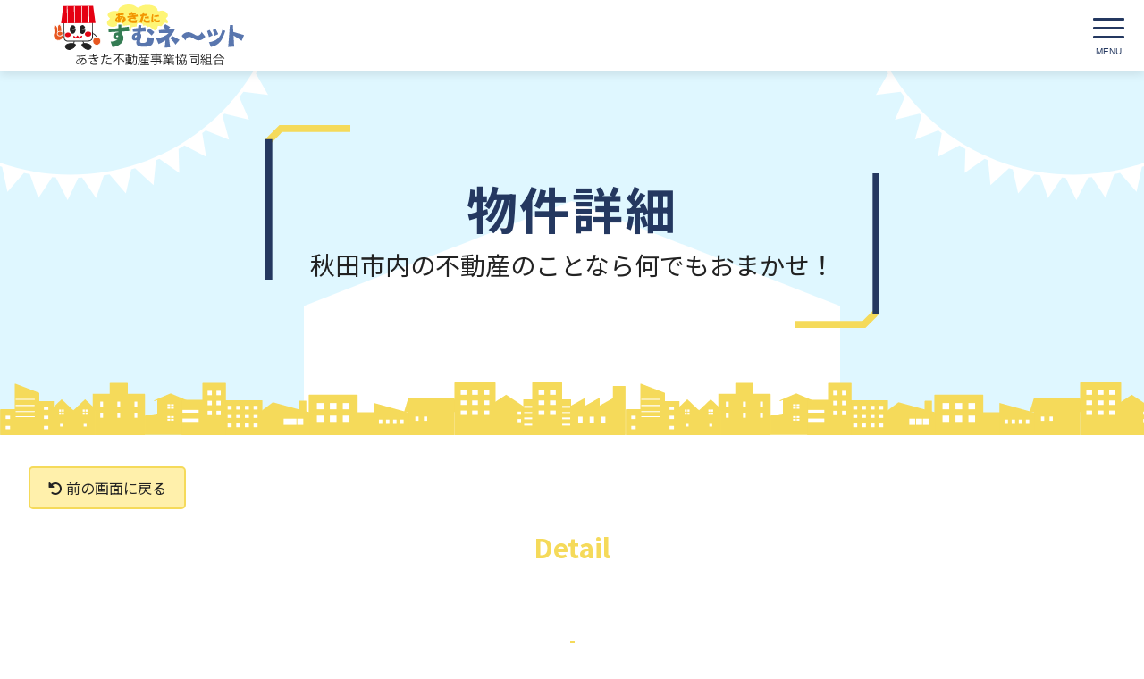

--- FILE ---
content_type: text/html; charset=UTF-8
request_url: https://www.akita-sumunet.com/meisai.html?BCode=050008000038&Type=c
body_size: 23986
content:
<!DOCTYPE html>
<html dir="ltr" lang="ja">
<head>
	<meta charset="utf-8">
	<meta name="description" content="    の物件詳細ページ。地域に根差した秋田市内の地元不動産業者が住まい探しをお手伝いします。あきたにすむネットは、秋田市内の不動産業者で構成される「あきた不動産事業協同組合」によって運営される秋田市の不動産物件検索サイトです。" />
	<meta name="keywords" content="秋田市,不動産,賃貸,売買,アパート,マンション,土地,住宅,物件" />
	<meta name="viewport" content="width=device-width">
	<meta name="format-detection" content="telephone=no">
	<title>     | あきたにすむネット-秋田市の不動産・賃貸アパート相談窓口</title>
	<link rel="stylesheet" href="css/def.css" type="text/css">
	<link rel="stylesheet" href="css/common.css" type="text/css">
	<link rel="stylesheet" type="text/css" href="https://www.sumunavi.net/css/jquery.lightbox.css" />
	<link rel ="stylesheet" href="https://cdnjs.cloudflare.com/ajax/libs/font-awesome/6.1.2/css/all.min.css">
	<link rel="preconnect" href="https://fonts.googleapis.com">
	<link rel="preconnect" href="https://fonts.gstatic.com" crossorigin>
	<link href="https://fonts.googleapis.com/css2?family=Noto+Sans+JP:wght@400;500;700&display=swap" rel="stylesheet">
	<link rel="shortcut icon" href="images/favicon/favicon.ico">
	<link rel="apple-touch-icon" href="images/favicon/apple-touch-icon.png">
	<link rel="icon" type="image/png" href="images/favicon/android-chrome-192x192.png">
	<script src="https://ajax.googleapis.com/ajax/libs/jquery/3.6.0/jquery.min.js"></script>
	<script src="js/common.js"></script>
	<script src="https://maps.googleapis.com/maps/api/js?key=AIzaSyAbCzYWyihFcoefnKVeAJlPE-8oJHEAIQM"></script>
	<script src="https://www.sumunavi.net/js/jquery.lightbox-0.5.min.js"></script>
	<script src="https://www.sumunavi.net/js/mailopen.js"></script>
	<script src="https://www.sumunavi.net/js/jquery.touchwipe.min.js"></script>
	<script src="https://www.sumunavi.net/js/jquery.cycle.all.min.js"></script>
	
	<link rel="stylesheet" href="https://www.sumunavi.net/css/jquery.lightbox.css" type="text/css">
	<script src="https://www.sumunavi.net/js/jquery.lightbox-0.5.min.js"></script>
	<script>
	$(function() {
		$("a[rel*='lightbox']").lightBox();
	});
	</script>
	
<!-- Global site tag (gtag.js) - Google Analytics -->
<script async src="https://www.googletagmanager.com/gtag/js?id=G-E9EB3WJEXM"></script>
<script>
  window.dataLayer = window.dataLayer || [];
  function gtag(){dataLayer.push(arguments);}
  gtag('js', new Date());

  gtag('config', 'G-E9EB3WJEXM');
</script>
</head>

<body id="meisaibody" ontouchstart="">
<header>
	<div>
		<a href="index.html" class="headlogo"><h1>あきたにすむネット-秋田市の不動産・賃貸アパート相談窓口</h1></a>
		<nav>
			<div>
				<div class="menu-wrap has-child">
					<span class="menuttl">不動産売却</span>
					<div class="menu-dropdown">
						<div>
							<figure class="menu-img">
								<picture id="index_hero-figure">
									<source srcset="images/common/menu_baikyaku_img.webp" type="image/webp">
									<img src="images/common/menu_baikyaku_img.jpg" alt="不動産売却"/>
								</picture>
							</figure>
							<div class="menu-content-wrap">
								<span>不動産売却</span>
								<ul>
									<li class="menuchild">
										<a href="kaitori.html" class="link-effect"><span class="font-feature">売却のご相談</span></a>
									</li>
								</ul>
							</div>
						</div>
					</div>
				</div>
				<div class="menu-wrap has-child">
					<span class="menuttl">売買物件</span>
					<div class="menu-dropdown">
						<div>
							<figure class="menu-img">
								<picture id="index_hero-figure">
									<source srcset="images/common/menu_baibai_img.webp" type="image/webp">
									<img src="images/common/menu_baibai_img.jpg" alt="売買物件"/>
								</picture>
							</figure>
							<div class="menu-content-wrap">
								<span>売買物件</span>
								<ul>
									<li class="menuchild">
										<a href="btop.html" class="link-effect"><span>売買物件トップ</span></a>
									</li>
									<li class="menuchild">
										<a href="blist.html?t=1" class="link-effect"><span>売家・中古住宅</span></a>
									</li>
									<li class="menuchild">
										<a href="blist.html?t=2" class="link-effect"><span>分譲・中古マンション</span></a>
									</li>
									<li class="menuchild">
										<a href="blist.html?t=3" class="link-effect"><span>売地・分譲地</span></a>
									</li>
									<li class="menuchild">
										<a href="blist.html?t=4" class="link-effect"><span>売アパート・事業用</span></a>
									</li>
								</ul>
							</div>
						</div>
					</div>
				</div>
				<div class="menu-wrap has-child">
					<span class="menuttl">賃貸物件</span>
					<div class="menu-dropdown">
						<div>
							<figure class="menu-img">
								<picture id="index_hero-figure">
									<source srcset="images/common/menu_tintai_img.webp" type="image/webp">
									<img src="images/common/menu_tintai_img.jpg" alt="賃貸物件"/>
								</picture>
							</figure>
							<div class="menu-content-wrap">
								<span>賃貸物件</span>
								<ul>
									<li class="menuchild">
										<a href="ctop.html" class="link-effect"><span>賃貸物件トップ</span></a>
									</li>
									<li class="menuchild">
										<a href="clist.html?t=1" class="link-effect"><span class="font-feature">アパート・マンション・貸家</span></a>
									</li>
									<li class="menuchild">
										<a href="clist.html?t=4" class="link-effect"><span>敷金礼金ゼロ</span></a>
									</li>
									<li class="menuchild">
										<a href="clist.html?t=5" class="link-effect"><span>ペット可</span></a>
									</li>
									<li class="menuchild">
										<a href="clist.html?t=6" class="link-effect"><span>学生向け</span></a>
									</li>
									<li class="menuchild">
										<a href="clist.html?t=7" class="link-effect"><span>風呂トイレ別</span></a>
									</li>
									<li class="menuchild">
										<a href="clist.html?t=8" class="link-effect"><span>インターネット無料</span></a>
									</li>
									<li class="menuchild">
										<a href="clist.html?t=9" class="link-effect"><span>オール電化</span></a>
									</li>
									<li class="menuchild">
										<a href="clist.html?t=2" class="link-effect"><span>事業用物件</span></a>
									</li>
									<li class="menuchild">
										<a href="clist.html?t=3" class="link-effect"><span>駐車場</span></a>
									</li>
								</ul>
							</div>
						</div>
					</div>
				</div>
				<div class="menu-wrap has-child" id="menu-wrap-sumunet">
					<span class="menuttl font-feature">あきたにすむネットについて</span>
					<div class="menu-dropdown">
						<div>
							<figure class="menu-img">
								<picture id="index_hero-figure">
									<source srcset="images/common/menu_sumunet_img.webp" type="image/webp">
									<img src="images/common/menu_sumunet_img.png" alt="あきたにすむネットについて"/>
								</picture>
							</figure>
							<div class="menu-content-wrap">
								<span>あきたにすむネットについて</span>
								<ul>
									<li class="menuchild">
										<a href="about.html" class="link-effect"><span class="font-feature">あきた不動産事業協同組合</span></a>
									</li>
									<li class="menuchild">
										<a href="memberlist.html" class="link-effect"><span>参加企業一覧</span></a>
									</li>
									<li class="menuchild">
										<a href="supportmemberlist.html" class="link-effect"><span>賛助会員一覧</span></a>
									</li>
									<li class="menuchild">
										<a href="soudankai.html" class="link-effect"><span>無料不動産相談会</span></a>
									</li>
									<li class="menuchild">
										<a href="akiya.html" class="link-effect"><span>空き家管理サービス</span></a>
									</li>
									<li class="menuchild">
										<a href="onestop.html" class="link-effect"><span>引越しワンストップ</span></a>
									</li>
									<li class="menuchild">
										<a href="kasi.html" class="link-effect"><span>瑕疵保険・インスペクション</span></a>
									</li>
									<li class="menuchild">
										<a href="contact.html" class="link-effect"><span>お問い合わせ</span></a>
									</li>
									<li class="menuchild">
										<a href="privacy.html" class="link-effect"><span>プライバシーポリシー</span></a>
									</li>
								</ul>
							</div>
						</div>
					</div>
				</div>
				<div class="menu-wrap has-child">
					<span class="menuttl">スタッフブログ</span>
					<div class="menu-dropdown">
						<div>
							<figure class="menu-img">
								<picture id="index_hero-figure">
									<source srcset="images/common/menu_blog_img.webp" type="image/webp">
									<img src="images/common/menu_blog_img.jpg" alt="スタッフブログ"/>
								</picture>
							</figure>
							<div class="menu-content-wrap">
								<span>スタッフブログ</span>
								<ul>
									<li class="menuchild">
										<a href="https://blog.akita-sumunet.com/" class="link-effect" target="_blank"><span>スタッフブログ</span></a>
									</li>
								</ul>
							</div>
						</div>
					</div>
				</div>
			</div>
			<div>
				<div class="menu-wrap menu-wrap-cta" id="menu-soudan_btn">
					<a href="kaitori.html" class="menuttl"><span>売却のご相談</span></a>
				</div>
				<div class="menu-wrap menu-wrap-cta" id="menu-contact_btn">
					<a href="contact.html" class="menuttl"><span>お問い合わせ</span></a>
				</div>
			</div>
		</nav>
	</div>
</header>

<div class="overlay" id="js-overlay"></div>
<div id="menuwrapper-sticky_wrap">
	<div id="menuwrapper-sticky">
		<input id="hamburger" type="checkbox">
		<label for="hamburger" class="menu_button" id="hamburger_button">
			<span></span>
		</label>

		<nav id="responsive-menuwrap">
			<div>
				<ul id="responsive-menu" class="menu">
					<li class="menu-item">
						<a href="index.html">ホーム</a>
					</li>
					<li class="menu-item">
						<a href="kaitori.html">不動産売却</a>
					</li>

					<li class="menu-item  menu-item-has-children">
						<a>売買物件</a>
						<ul class="sub-menu">
							<li class="menu-item">
								<a href="btop.html">売買物件トップ</a>
							</li>
							<li class="menu-item">
								<a href="blist.html?t=1">売家・中古住宅</a>
							</li>
							<li class="menu-item">
								<a href="blist.html?t=2">分譲・中古マンション</a>
							</li>
							<li class="menu-item">
								<a href="blist.html?t=3">売地・分譲地</a>
							</li>
							<li class="menu-item">
								<a href="blist.html?t=4">売アパート・事業用</a>
							</li>
						</ul>
					</li>

					<li class="menu-item  menu-item-has-children">
						<a>賃貸物件</a>
						<ul class="sub-menu">
							<li class="menu-item">
								<a href="ctop.html">賃貸物件トップ</a>
							</li>
							<li class="menu-item">
								<a href="clist.html?t=1" class="font-feature">アパート・マンション・貸家</a>
							</li>
							<li class="menu-item">
								<a href="clist.html?t=4">敷金礼金ゼロ</a>
							</li>
							<li class="menu-item">
								<a href="clist.html?t=5">ペット可</a>
							</li>
							<li class="menu-item">
								<a href="clist.html?t=6">学生向け</a>
							</li>
							<li class="menu-item">
								<a href="clist.html?t=7">風呂トイレ別</a>
							</li>
							<li class="menu-item">
								<a href="clist.html?t=8">インターネット無料</a>
							</li>
							<li class="menu-item">
								<a href="clist.html?t=9">オール電化</a>
							</li>
							<li class="menu-item">
								<a href="clist.html?t=2">事業用物件</a>
							</li>
							<li class="menu-item">
								<a href="clist.html?t=3">駐車場</a>
							</li>
						</ul>
					</li>

					<li class="menu-item  menu-item-has-children">
						<a class="font-feature" style="font-size: .95em;">あきたにすむネットについて</a>
						<ul class="sub-menu">
							<li class="menu-item">
								<a href="about.html" class="font-feature">あきた不動産事業協同組合</a>
							</li>
							<li class="menu-item">
								<a href="memberlist.html">参加企業一覧</a>
							</li>
							<li class="menu-item">
								<a href="supportmemberlist.html">賛助会員一覧</a>
							</li>
							<li class="menu-item">
								<a href="soudankai.html">無料定期相談会</a>
							</li>
							<li class="menu-item">
								<a href="akiya.html">空き家管理サービス</a>
							</li>
							<li class="menu-item">
								<a href="onestop.html">引越しワンストップ</a>
							</li>
							<li class="menu-item">
								<a href="kasi.html">瑕疵保険・インスペクション</a>
							</li>
							<li class="menu-item">
								<a href="contact.html">お問い合わせ</a>
							</li>
							<li class="menu-item">
								<a href="privacy.html">プライバシーポリシー</a>
							</li>
						</ul>
					</li>

					<li class="menu-item">
						<a href="https://blog.akita-sumunet.com/" target="_blank">スタッフブログ</a>
					</li>
				</ul>
			</div>
		</nav>
	</div>
</div>

<div class="container page">
	<main id="meisai_article">
		<section class="page_title_def">
				<div class="page_title_def_title">
					<h1 class="font-feature">物件詳細</h1>
					<p>秋田市内の不動産のことなら何でもおまかせ！</p>
				</div>
		</section>

		<section id="meisai" class="overY">
			<div id="goback">
				<button type="button" onclick="history.back()" class="button-wrapper"><i class="fa-solid fa-rotate-left"></i>&nbsp;前の画面に戻る</button>
			</div>
			<h2 class="bukkenlist_h2">
				<span class="mei">Detail</span>
				&nbsp;			</h2>
			<div class="toiawasebtn">
				<button type="button" onclick="qmailopenc('050008000038','20')" class="faq_btn_faq"><i class="fa-solid fa-envelope"></i>&nbsp;物件問い合わせ</button>
				<button type="button" onclick="location.href='print.html?Type=c&BCode=050008000038'" class="faq_btn_prt"><i class="fa-solid fa-print"></i>印刷</button>
			</div>			
			<p class="right kousinbi">情報更新日：1970-01-01</p>
			<div class="meisai-top-container">
				<div class="meisai-topinfo-container fadeUp2">
					<div class="meisai-topinfo-wrap">
						<dl class="topinfo-syozai">
							<dt>所在地</dt>
							<dd>																							</dd>
						</dl>
				
						<dl class="topinfo-madori">
							<dt>種別</dt>
							<dd></dd>
						</dl>
						<dl class="topinfo-tinryou">
							<dt>月額賃料</dt>
							<dd><span class="cost"></span>/月</dd>
						</dl>
					</div><!-- class="meisai-topinfo-wrap" END-->
					<div class="meisai-subinfo-wrap fadeUp3">
						<dl>
							<dt >専有面積</dt>
							<dd>
								─							</dd>
						</dl>
						<dl>
							<dt class="font-feature">バルコニー面積</dt>
							<dd>
								─							</dd>
						</dl>
						<dl>
							<dt >共益費</dt>
							<dd>
								─							</dd>
						</dl>
						<dl>
							<dt>管理費</dt>
							<dd>
								─							</dd>
						</dl>
						<dl>
							<dt>敷金</dt>
							<dd>
								─							</dd>
						</dl>
						<dl>
							<dt>礼金</dt>
							<dd>
								─							</dd>
						</dl>
					</div><!-- class="meisai-subinfo-wrap" END-->
					<p class="genkyou">本物件の内容や画像等は全て現況優先とさせていただきます。<br>各画像は参考図となります。</p>
				</div><!--class="meisai-topinfo-container" END-->


				<div class="meisai_topinfo_photo fadeUp">
					<div id="meisai_photo">
						<p><a href="https://www.sumunavi.net/pubimg/c/050008/000000/050008000038_01.jpg" rel="lightbox"><img src="https://www.sumunavi.net/pubimg/c/050008/000000/050008000038_01.jpg"></a></p>
						<p><a href="https://www.sumunavi.net/pubimg/c/050008/000000/050008000038_02.jpg" rel="lightbox"><img src="https://www.sumunavi.net/pubimg/c/050008/000000/050008000038_02.jpg"></a></p>
						<p class="displaynone"></p>
					</div><!--id="meisai_photo" END-->
				</div><!--class="meisai_topinfo_photo" END-->
			</div><!--class="meisai-top-container" END-->
			<div id="meisai_movie-vr_container">
			</div><!--id="meisai_movie-vr_container" END-->
			<div id="meisai_photo_thumb" class="fadeUpTrigger">
<a href="https://www.sumunavi.net/pubimg/c/050008/000000/050008000038_03.jpg" rel="lightbox"><img src="https://www.sumunavi.net/pubimg/c/050008/000000/050008000038_03.jpg"></a><a href="https://www.sumunavi.net/pubimg/c/050008/000000/050008000038_04.jpg" rel="lightbox"><img src="https://www.sumunavi.net/pubimg/c/050008/000000/050008000038_04.jpg"></a><a href="https://www.sumunavi.net/pubimg/c/050008/000000/050008000038_05.jpg" rel="lightbox"><img src="https://www.sumunavi.net/pubimg/c/050008/000000/050008000038_05.jpg"></a><a href="https://www.sumunavi.net/pubimg/c/050008/000000/050008000038_06.jpg" rel="lightbox"><img src="https://www.sumunavi.net/pubimg/c/050008/000000/050008000038_06.jpg"></a><a href="https://www.sumunavi.net/pubimg/c/050008/000000/050008000038_07.jpg" rel="lightbox"><img src="https://www.sumunavi.net/pubimg/c/050008/000000/050008000038_07.jpg"></a><a href="https://www.sumunavi.net/pubimg/c/050008/000000/050008000038_08.jpg" rel="lightbox"><img src="https://www.sumunavi.net/pubimg/c/050008/000000/050008000038_08.jpg"></a><a href="https://www.sumunavi.net/pubimg/c/050008/000000/050008000038_09.jpg" rel="lightbox"><img src="https://www.sumunavi.net/pubimg/c/050008/000000/050008000038_09.jpg"></a><a href="https://www.sumunavi.net/pubimg/c/050008/000000/050008000038_10.jpg" rel="lightbox"><img src="https://www.sumunavi.net/pubimg/c/050008/000000/050008000038_10.jpg"></a><a href="https://www.sumunavi.net/pubimg/c/050008/000000/050008000038_11.jpg" rel="lightbox"><img src="https://www.sumunavi.net/pubimg/c/050008/000000/050008000038_11.jpg"></a>			</div>

			<table class="meisai_body fadeUpTrigger">
				<tr>
					<th width="15%">交通機関</th>
					<td colspan="3" width="85%">
																	</td>
				</tr>
				<tr>
					<th>学区</th>
					<td colspan="3"></td>
				</tr>
				<tr>
					<th>詳細間取</th>
					<td colspan="3">
																	</td>
				</tr>
				<tr>
					<th>周辺施設</th>
					<td colspan="3"></td>
				</tr>
				<tr>
					<th>駐車場</th>
					<td width="35%"></td>
					<th width="15%">建物構造</th>
					<td width="35%">　</td>
				</tr>
				<tr>
					<th>駐車場複数台</th>
					<td>不可</td>
					<th>主要採光方向</th>
					<td></td>
				</tr>
				<tr>
					<th>仲介料</th>
					<td></td>
					<th>周辺環境</th>
					<td></td>
				</tr>
				<tr>
					<th>保険又は共済</th>
					<td>加入不要</td>
					<th>入居可能日</th>
					<td></td>
				</tr>
				<tr>
					<th>保証金</th>
					<td></td>
					<th>築年月</th>
					<td></td>
				</tr>
				<tr>
					<th>権利金</th>
					<td></td>
					<th>取引態様</th>
					<td></td>
				</tr>
				<tr>
					<th>保証会社</th>
					<td colspan="3"></td>
				</tr>
				<tr>
					<th>その他費用</th>
					<td colspan="3"></td>
				</tr>
				<tr>
					<th>トイレ</th>
					<td></td>
					<th>風呂</th>
					<td></td>
				</tr>
				<tr>
					<th>設備</th>
					<td colspan="3"> </td>
				</tr>
				<tr>
					<th>備考</th>
					<td colspan="3">
																							</td>
				</tr>
				<tr>
					<th>取扱業者</th>
					<td colspan="2">
						　<br />
						<br />
						TEL: FAX:<br />
											</td>
					<td class="center"><button type="button" onclick="qmailopenc('050008000038','20')"><i class="fa-solid fa-envelope"></i>&nbsp;この物件を<span class="inlineblock">問い合わせる</span></button></td>
				</tr>
			</table>

		</section>
	</main>
</div>
<p class="js-pagetop scroll-top"><a href="#">▲</a></p>
<footer>
	<div class="footer_cta_container">
		<div class="footer_cta_wrap fadeUpTrigger">
			<div class="footer_cta_content">
				<h2>お問い合わせ</h2>
				<p>物件についてのお問い合わせは、物件詳細ページの「この物件を問い合わせる」ボタンから問い合わせると、取り扱い不動産業者から直接返答が得られてスムーズです。</p>
				<div class="footer_cta_btn_wrap">
					<a href="kaitori.html"><div class="footer_cta_btn"><i class="fa-solid fa-map-location-dot"></i>売却のご相談</div></a>
					<a href="contact.html"><div class="footer_cta_btn"><i class="fa-regular fa-envelope"></i>売却以外のお問い合わせ</div></a>
				</div>
			</div>
		</div>
	</div>
	<div class="footerabout">
		<div class="footer-com_info">
			<a href="index.html" class="footlogo"><h1>あきたにすむネット-秋田市の不動産・賃貸アパート相談窓口</h1></a>
			<div>
				<p>あきた不動産事業協同組合</p>
				<p>〒010-0951</p>
				<p>秋田市山王6丁目3-3　共和ビル103</p>
				<p class="footertel"><a href="tel:018-827-5461">TEL：018-827-5461</a>　FAX：018-827-5462</p>			
			</div>
		</div>
	</div>
	<nav class="footermenu">
		<div class="footermenu-cat">
			<p>不動産売却</p>
			<ul>
				<li>
					<a href="kaitori.html">不動産の売却</a>
				</li>
			</ul>
		</div>
		<div class="footermenu-cat">
			<p>売買物件</p>
			<ul>
				<li>
					<a href="btop.html">売買物件トップ</a>
				</li>
				<li>
					<a href="blist.html?t=1">売家・中古住宅</a>
				</li>
				<li>
					<a href="blist.html?t=2">分譲・中古マンション</a>
				</li>
				<li>
					<a href="blist.html?t=3">売地・分譲地</a>
				</li>
				<li>
					<a href="blist.html?t=4">売アパート・事業用</a>
				</li>
			</ul>
		</div>
		<div class="footermenu-cat">
			<p>賃貸物件</p>
			<ul>
				<li>
					<a href="ctop.html">賃貸物件トップ</a>
				</li>
				<li>
					<a href="clist.html?t=1" class="font-feature">アパート・マンション・貸家</a>
				</li>
				<li>
					<a href="clist.html?t=4">敷金礼金ゼロ</a>
				</li>
				<li>
					<a href="clist.html?t=5">ペット可</a>
				</li>
				<li>
					<a href="clist.html?t=6">学生向け</a>
				</li>
				<li>
					<a href="clist.html?t=7">風呂トイレ別</a>
				</li>
				<li>
					<a href="clist.html?t=8">インターネット無料</a>
				</li>
				<li>
					<a href="clist.html?t=9">オール電化</a>
				</li>
				<li>
					<a href="clist.html?t=2">事業用物件</a>
				</li>
				<li>
					<a href="clist.html?t=3">駐車場</a>
				</li>
			</ul>
		</div>
		<div class="footermenu-cat">
			<p>あきたにすむネットについて</p>
			<ul>
				<li>
					<a href="about.html" class="font-feature">あきた不動産事業協同組合</a>
				</li>
				<li>
					<a href="memberlist.html">参加企業一覧</a>
				</li>
				<li>
					<a href="supportmemberlist.html">賛助会員一覧</a>
				</li>
				<li>
					<a href="soudankai.html">無料不動産相談会</a>
				</li>
				<li>
					<a href="akiya.html">空き家管理サービス</a>
				</li>
				<li>
					<a href="onestop.html">引越しワンストップ</a>
				</li>
				<li>
					<a href="kasi.html">瑕疵保険・インスペクション</a>
				</li>
				<li>
					<a href="https://blog.akita-sumunet.com/" target="_blank">スタッフブログ</a>
				</li>
				<li>
					<a href="contact.html">お問い合わせ</a>
				</li>
				<li>
					<a href="privacy.html">プライバシーポリシー</a>
				</li>
			</ul>
		</div>
	</nav>
	
	<p id="copyright" class="en">&copy;2023 - あきた不動産事業協同組合</p>
</footer>


</body>
</html>


--- FILE ---
content_type: text/css
request_url: https://www.akita-sumunet.com/css/def.css
body_size: 146118
content:
@charset "utf-8";

/* =================================================================
	共通箇所ここから
========================================================*/
section{
	overflow-x: hidden;
}
.def-h2{
	font-size: clamp(20px,3.7037vw,32px);
	font-weight:500;
	color:var(--textblue);
	padding-bottom: clamp(30px,5.5555vw,45px);
	margin: 60px auto;
	display: flex;
	width: 90%;
	justify-content: center;
	background: linear-gradient(90deg, var(--mainyellow) 0% 50%, var(--textblue) 50%);
    background-repeat: no-repeat;
    background-size: clamp(60px,11.1111vw,110px) clamp(2px,0.3703vw,5px);
    background-position: bottom;
}
.def-h3{
	font-size:clamp(17.5px,3.2407vw,24px);
	font-weight: 500;
	color: var(--textblue);
	background: linear-gradient(90deg, #71B271 0% 50%, #71B271 50%);
    background-repeat: no-repeat;
    background-size: 55px 2px;
    background-position: bottom left;
	padding-bottom: 15px;
	margin-bottom: 18px;
	position: relative;
}
.beforeicon{
	padding-left: 60px;
	background-position: bottom left 60px;
}
.beforeicon::before{
	display: block;
	position: absolute;
	left:0px;
	top: 0;
	width: 40px;
	height: 40px;
	object-fit: contain;
	content: url(../images/about/about_h3before1.svg);
}
.pentaback{
	position: relative;
	padding-top:60px;
	padding-bottom: 80px;
	background: #E8F0FE;
}
.pentaback::before,
.pentaback::after{
	content: "";
	position: absolute;
	bottom: 0;
	width: 0;
	height: 0;
}
.pentaback::before{
	right: 0;
	border-bottom: 80px solid #fff;
	border-left: 50vw solid transparent;
}
.pentaback::after{
	left: 0;
	border-bottom: 80px solid #fff;
	border-right: 50vw solid transparent;
}
.pentabottom{
	position: relative;
}
.pentabottom::before{
	content: "";
	width: 0;
	height: 0;
	border-style: solid;
	border-width: 0 50vw 60px 50vw;
	border-color: transparent transparent #E8F0FE transparent;
	position: absolute;
	bottom: 0;
	left: 0;
	right: 0;
	z-index: 2;
}
/* ページタイトル直下の黄色背景の文章 */
.page_title_after-intr{
	width: 100%;
	display: flex;
	justify-content: center;
	align-items: center;
	padding: 50px 30px;
	background:var(--lightyellow);
}
.page_title_after-intr p{
	width: 90%;
	text-align: center;
	color:var(--textblue);
	font-size: clamp(18px,3.34vw,32px);
	font-weight: 500;
	line-height: 1.5;
}
/* デフォルトボタンスタイル */
a.def-btn{
	display: flex;
	justify-content: center;
	align-items: center;
	padding: 13px 0;
	width: 95%;
	max-width: 270px;
	background:var(--mainyellow);
	position: relative;
	border: 2px solid var(--mainyellow);
}
a.def-btn:hover{
	background:#ffffff;
	color: var(--black);
}
a.def-btn::before{
	content: '\f105';
	display: flex;
	justify-content: center;
	align-items: center;
	position: absolute;
	left: 20px;
	width:20px;
	height:20px;
    font-family: 'Font Awesome 6 Free';
    font-weight: 700;
	font-size:14px;
	line-height: 1;
	color:var(--maingreen);
	margin-left: 15px;
	border-radius: 50%;
	transition: all .25s;
}
/* hoverで画像がグレスケになり「詳細はこちら」が出るクラス */
a.gray-more{
	position: relative;
	display: block;
}
a.gray-more img{
	width: 100%;
	transition: all .25s;
	vertical-align:bottom ;
}
a.gray-more::before{
	content:'';
	position: absolute;
	width: 100%;
	height:100%;
	background:rgba(0, 0, 0, 0);
	z-index:1;
	transition: all .25s;
}
a.gray-more::after{
	content:'\f00e  詳細を見る';
	font-family: 'Noto Sans JP','Font Awesome 6 Free', sans-serif;
	position: absolute;
	display: block;
	width: 100%;
	height:1em;
	font-size:24px;
	font-weight:700;
	letter-spacing: 3px;
	text-align: center;
	top: 50%;
    left: 0%;
    transform: translateY(-50%);
	color:transparent;
	z-index:2;
	transition: all .25s;
}
a.gray-more:hover::before{
	background:rgba(0, 0, 0, 0.5);
}
a.gray-more:hover::after{
	color:#fff;
}
a.gray-more:hover img,
a.gray-more:hover picture{
	filter:saturate(0);
}

/*ページタイトル共通レイアウト*/
.page_title_def{
	display: flex;
	flex-direction: column;
	justify-content: center;
	align-items: center;
	padding-top: clamp(40px,7.4074vw,60px);
	padding-bottom: clamp(80px,14.814vw,120px);
	background-color: #DFF7FF;
	background-image: url(../images/pagetitle/page_header_b-bottomtown.svg),url(../images/pagetitle/page_header_b-house.svg),url(../images/pagetitle/page_header_b-lefttop.svg),url(../images/pagetitle/page_header_b-righttop.svg);
	background-position: bottom left,bottom center,top left,top right;
	background-repeat: repeat-x,no-repeat,no-repeat,no-repeat;
	background-size: clamp(600px,111.1111vw,700px),clamp(450px,83.33vw,600px),clamp(120px,40vw,300px),clamp(120px,40vw,300px);
}
.page_title_def_title{
	padding: clamp(30px,5.55vw,50px);
	text-align: center;
	background-image: url(../images/pagetitle/page_header_b-frameleft.svg),url(../images/pagetitle/page_header_b-frameright.svg);
	background-position: top left,bottom right;
	background-repeat: no-repeat,no-repeat;
	background-size: clamp(60px,11.1vw,95px),clamp(60px,11.1vw,95px);
}
.page_title_def_title h1{
	font-size: clamp(24px,4.44vw,60px);
	color: var(--textblue);
	font-weight: 700;
	letter-spacing: 2px;
}
.page_title_def_title p{
	font-size: clamp(16px,2.22vw,28px);
	color: var(--black);
}
.page_section_wrap_def{
	background: linear-gradient(180deg, var(--lightblue) 0%, var(--lightblue) 30%, #ffffff 30%, #ffffff 100%);
	position: relative;
}
.before-akitaken::before{
	content:url(../images/about/about_service_back.svg);
	display: block;
	position: absolute;
	object-fit: contain;
	top: 80px;
	right: -20px;
	width: 40%;
	z-index: 0;
}
.section_def > div{
	width: 95%;
	max-width: 1360px;
	margin: 0 auto 60px;
}
.page_section_wrap_def h2{
	margin-top: 0;
}
.page_section_wrap_def h2 + p{
	width: 95%;
	max-width: 960px;
	line-height: 2;
	font-size: clamp(15px,2.77vw,16px);
	margin:0 auto;
}
.page_content_wrap_def{
	width: 95%;
	max-width: 1360px;
	background: rgba(255, 255, 255, .7);
	padding: clamp(20px,3.7037vw,90px);
	margin: 0 auto;
	border-radius: 20px;
	z-index: 1;
    position: inherit;
}
section:last-child .page_content_wrap_def{
	padding: clamp(30px,5.55vw,90px) clamp(20px,3.7037vw,90px) 0;
}
.page_content_inner_def{
	width: 100%;
	max-width: 1024px;
	margin: 0 auto 50px;
}
section:last-child .page_content_inner_def{
	margin:0 auto;
}
/*
	共通箇所ここまで
＝＝＝＝＝＝＝＝＝＝＝＝＝＝＝＝＝＝＝＝＝＝＝＝＝＝＝＝＝＝*/

/* =================================================================
	ヘッダーここから
========================================================*/
/* ================================================
	ヘッダー大外
*/
header {
	z-index: 999;
	position: sticky;
    top: 0;
	width: 100%;
	height: 80px;
	background-color: rgba( 255, 255, 255, 0.98);
	box-shadow:  0 3px 10px rgba(0, 0, 0, 0.1);
}
header > div{
	position: relative;/* ナビ子メニューの起点にするため */
	width: 100%;
	height: 100%;
	display: flex;
	justify-content: space-between;
	padding-left: 2%;
}
/* ================================================
	ヘッダーロゴ
*/
header > div > a.headlogo h1,
#footerabout div.company a.footlogo h1{
	transition: all .3s;
}
header > div > a.headlogo:hover h1,
#footerabout div.company a.footlogo:hover h1{
	opacity: .5;
}
header > div > a h1{
	position: relative;
	top: 0px;
	width: 232px;
	height: 80px;
	margin: 0 auto;
	background-image: url('../images/common/logohead.svg');
	background-repeat: no-repeat;	
	background-position: center;
	background-size: contain;
	text-indent: -9999px;
}
/* ================================================
	ヘッダーメインメニュー
*/

header nav {
    display: flex;
    width: 100%;
    height: 100%;
    justify-content: space-between;
    align-items: center;
}
header nav > div{
	display: flex;
    height: 100%;
    align-items: center;
}
header nav > div:first-of-type{
	width: 100%;
	justify-content: center;
}
header nav > div:last-of-type{
	justify-content: flex-end;
}
.menu-wrap{
	width: auto;
	height: 100%;
	padding-left:25px;
	padding-right:25px;
	text-align: center;
}
.has-child,.not-has-child{
	/*position: relative;全幅サブメニューにする場合コメントアウト*/
	height: 100%;
}
.menu-wrap-cta{
	width:150px;
	border:5px solid var(--white);
	padding-left:0;
	padding-right:0;
	transition: all .25s;
}
#menu-soudan_btn{
	background:var(--textblue);
}
#menu-contact_btn{
	background:var(--mainyellow);
}
.menu-wrap-cta a{
	color: #fff;
	transition: all .25s;
	display: block;
	width: 100%;
	height: 100%;
}
#menu-contact_btn a{
	color:var(--black);
}
#menu-soudan_btn:hover{
	background:var(--lightblue);
}
#menu-contact_btn:hover{
	background:var(--lightyellow);
}
#menu-soudan_btn:hover a{
	color:var(--textblue);
}
#menu-contact_btn:hover a{
	color: var(--textblue);
}
.menu-wrap-cta a span{
	display: flex;
	flex-direction: column;
	gap: 5px;
}
.menu-wrap-cta a span::before{
	font-family: 'Font Awesome 6 Free'; /* 追記したコード */
	font-weight: 700; /* 追記したコード */
	color: #ffffff;
	font-size: 20px;
	display: inline-block;
}
#menu-soudan_btn a span::before{
	content: '\f5a0'; /* 追記したコード */
}
#menu-contact_btn a span::before{
	content: '\f0e0'; /* 追記したコード */
}
#menu-soudan_btn a:hover span::before{
	content: '\f279';
	color:var(--textblue);
}
#menu-contact_btn a:hover span::before{
	content: '\f2b6';
	color:var(--textblue);
}
.menuttl{
	font-size: 15px;
	color: var(--black);
	display: flex;
	justify-content: center;
	align-items: center;
	transition: all .25s;
	position: relative;
}
.menuttl:hover,
.has-child:hover .menuttl{
	color: var(--maingreen);
}
.menuttl::after,
.has-child .menuttl::after{
	content: '';
	display: block;
	width: 7px;
	height: 7px;
	position: absolute;
	bottom:12px;
	left: 50%;
    transform: translateX(-50%);
	background: var(--lightgreen);
	border-radius: 50%;
	opacity: 0;
	transition: all .35s ease-in;
}
.menu-wrap-cta .menuttl::after{
	content:none;
}
.menuttl:hover::after,
.has-child:hover .menuttl::after{
	opacity: 1;
}
.has-child .menuttl{
	pointer-events: none;
	position: relative;
	height: 100%;
}
.menu-wrap:not(.has-child) .menuttl{
	display: flex;
	align-items: center;
	width: 100%;
	height: 100%;
}
.menu-dropdown {
	min-width: 100%;
	position: absolute;
	left: 0;/*全幅サブメニューにする場合有効化*/
	background-color: rgba( 245, 245, 245, 0.98);
	box-shadow: 0px 5px 10px 0 rgba(0, 0, 0, 0.1);
	transition: all .25s;
}
.menu-dropdown > * {/* hoverした時のプロパティ */
	display: flex;
	justify-content: space-between;
	width:100%;
	max-width:1237px;
	margin:0 auto;
	overflow: hidden;
	height: 300px;
	font-size: 15px;
	padding-top:30px;
	padding-bottom: 30px;
	background: rgba(0,0,0,0);
	white-space: nowrap;
	transition: 
		0.5s height cubic-bezier(0.42, 0.0, 0.58, 1.0),
		0.5s padding cubic-bezier(0.42, 0.0, 0.58, 1.0),
		0.5s margin cubic-bezier(0.42, 0.0, 0.58, 1.0),
		0.5s 0.2s color,
		0.2s background-color
	;
}
.menu-wrap:not(:hover) > .menu-dropdown > * {
	visibility: hidden;
	height: 0;
	padding-top: 0;
	padding-bottom: 0;
	margin: 0 auto;
	border-bottom: 0px solid rgba(0, 0, 0, 0);
	transition: 
		0.2s 0.1s height,
		0.2s 0.1s padding,
		0.2s 0.1s margin,
		0.2s color,
		0.3s visibility,
		0.2s border-bottom
	;
}
.menu-img{
	width:420px;
	height:240px;
	background-image: linear-gradient( 110.5deg,  rgba(248,196,249,0.66) 22.8%, rgba(253,122,4,0.15) 64.6% );
}
.menu-content-wrap{
	width:calc(100% - 520px);
}
.menu-content-wrap > span{
	display: block;
	text-align: left;
	margin-left: 5px;
	width:385px;
	color:var(--black);
	font-size:22px;
	padding-bottom: 8px;
	border-bottom: 1px solid #ccc;
}
.menu-content-wrap ul{
	display: flex;
	flex-wrap: wrap;
	gap:0 20px;
	margin-top:12px;
}
.menuchild{
	display: flex;
	justify-content: center;
	align-items: center;
}
.menuchild a{
	padding:5px 5px 5px 35px;
	font-size: 16px;
	transition: all .25s;
	display: flex;
	justify-content: center;
	align-items: center;
	position: relative;
}
.menuchild a::after{
	content: '\f105';
	display: flex;
	width:16px;
	height:16px;
	justify-content: center;
	align-items: center;
	position: absolute;
	left: 10px;
	font-family: 'Font Awesome 6 Free';
	font-size:12px;
    font-weight: 700;
	margin-right: 5px;
	color:var(--white);
	background: var(--lightgreen);
	border-radius: 50%;
	transition: all .25s;
}
.menuchild a:hover::after{
	background: var(--linkcolor);
}
.menuchild a.link-effect span{
	color: var(--black);
	letter-spacing: 0.5px;
	transition: all .25s;
}
.menuchild a.link-effect:hover span{
	color: var(--linkcolor);
}
/* ======================================================== 
	ヘッダーここまで
=================================================================*/
/* =================================================================
	フッターここから
========================================================*/
.footermenu{
	width: 95%;
	margin:0 auto;
	padding:30px;
	display: flex;
}
.footermenu-cat{
	width: 20%;
	max-width: 1300px;
	margin:0 auto 40px;
}
.footermenu-cat p{
	width:95%;
	max-width:385px;
	color:var(--black);
	font-size:clamp(15px,2.7777vw,16px);
	font-weight: 700;
	padding-bottom: 7.5px;
	margin-bottom:10px;
}
.footermenu ul{
	display: flex;
	flex-wrap: wrap;
	max-width: 1300px;
	margin: 0 auto;
	justify-content: flex-start;
	align-items: center;
}
.footermenu ul li{
	line-height: 1.5;
}
.footermenu ul li a{
	padding: 6px 35px 6px 15px;
	font-size: 15px;
	color: var(--black);
	transition: all .25s;
	display: flex;
	align-items: center;
	position: relative;
}
.footermenu ul li a::after{
	content: '\f105';
	display: flex;
	justify-content: center;
	align-items: center;
	position: absolute;
	right: 7px;
	width:20px;
	height:20px;
    font-family: 'Font Awesome 6 Free';
    font-weight: 700;
	font-size:14px;
	line-height: 1;
	color:var(--maingreen);
	margin-left: 15px;
	border-radius: 50%;
	transition: all .25s;
}

.footermenu ul li a.font-feature{
	font-size: 14px;
}
.footermenu ul li a:hover{
	color: var(--maingreen);
}
.footermenu ul li a:hover::after{
	right: 0;
}

@media(max-width:950px){
	.footermenu ul{
		display: flex;
		flex-wrap: wrap;
		width: 90%;
		row-gap: 10px;
	}
	.footermenu ul li a{
		width: 100%;
	}
}
footer {
	width: 100%;
	font-size: 15px;
}
#copyright{
	background: #817777;
	color: #fff;
	text-align: center;
	padding: 16px 0;
}
.footer-com_info{
	display: flex;
	width: 96%;
	max-width: 1300px;
	margin: 0 auto;
	padding: 50px 0 0;
	justify-content: center;
	gap:40px;
}
.footer-com_info > a {
	position: relative;
	top: 0px;
	width: 250px;
	height: 80px;
	background-image: url('../images/common/logo.svg');
	background-repeat: no-repeat;
	background-position: 0 center;
	background-size: contain;
	text-indent: -9999px;
	transition: all .25s;
}
.footer-com_info > a:hover{
	opacity: 0.5;
}
.footer-com_info > div{
	font-size: 16px;
	line-height: 1.5;
	display: flex;
	flex-direction: column;
	justify-content: center;
}
.footer-com_info p{
	margin-bottom: .7em;
}
.footertel a{
	color: var(--black);
	transition: all .25s;
}
.footertel a:hover{
	color: var(--textblue);
}
/* footerCTA */
.footer_cta_container{
	margin-top: 100px;
	margin-bottom: 100px;
	position: relative;
}
.footer_cta_container::after{
	content:'';
	display: block;
	width: 100%;
	height: 100%;
	background: var(--gray);
	position: absolute;
	top: 100px;
	left: 0;
	z-index: -1;
}
.footer_cta_wrap{
	width:90%;
	max-width: 1360px;
	margin: 0 auto;
	padding-top: 50px;
	padding-bottom:60px;
	display: flex;
	flex-direction: column;
	align-items: center;
	border:3px solid var(--lightpink);
	border-radius: 50px;
	background:var(--white);
	box-shadow: 0 3px 15px rgba(0,0,0,0.15);
}
.footer_cta_content{
	width: 95%;
	max-width:690px;
	display: flex;
	flex-direction: column;
	align-items: center;
	gap: 36px;
}
.footer_cta_content h2{
	font-size: clamp(20px,3.7037vw,28px);
	color:var(--lightpink);
	letter-spacing: 2px;
}
.footer_cta_content p{
	font-size:clamp(15px,2.7777vw,16px);
	line-height: 2;
}
.footer_cta_btn_wrap{
	display: flex;
	flex-wrap: wrap;
	gap:20px 48px;
	width: 100%;
}
.footer_cta_btn_wrap a{
	width:90%;
	max-width:320px;
	display: block;
}
.footer_cta_btn{
	border: 2px solid var(--white);
	background: var(--lightpink);
	color:var(--white);
	border-radius: 50px;
	padding-top: 25px;
	padding-bottom: 25px;
	display: flex;
	justify-content: center;
	align-items: center;
	gap:15px;
	box-shadow: 0 5px 20px rgba(235, 58, 72, 0.3);
	font-size:18px;
	transition: all .25s ease-in;
}
.footer_cta_btn i{
	font-size:25px;
}
.footer_cta_btn_wrap a:hover .footer_cta_btn{
	background:var(--white);
	border:2px solid var(--lightpink);
	color:var(--lightpink);
}
/* ======================================================== 
	フッターここまで
=================================================================*/


/*＝＝＝＝＝＝＝＝＝＝＝＝＝＝＝＝＝＝＝＝＝＝＝＝＝＝＝＝＝＝
	トップページここから
*/
/* hero画像のスライドショー */
#index_hero_container{
	width: 100%;
}
.splide__progress{
	background:#ddd!important;
}
.splide__progress__bar {
	height: 3px;
	background: greenyellow!important;
}
#index_intr_container{
	width:95%;
	max-width:1170px;
	margin:60px auto 0;
	display: flex;
	flex-direction: column;
	align-items: center;
	gap: 30px;
	overflow-y: hidden;/* アニメーション時に謎のスクロールバーが出るので応急処置 */
}
#index_intr_container h2{
	font-size: clamp(24px,4.4444vw,32px);
	color:var(--lightpink);
	font-weight: 700;
	display: flex;
	justify-content: center;
	align-items: center;
	gap:50px;
	width: 100%;
}
#index_intr_container h2 img{
	max-width: 160px;
}
#index_intr_container p{
	font-size:clamp(16px,2.9629vw,22px);
	font-weight: 500;
	letter-spacing: 1px;
	line-height: 1.5;
}
#index_intr_btn_wrap{
	display: flex;
	flex-direction: row;
	width: 100%;
	gap: 10px;
	justify-content: center;
}
#index_intr_btn_wrap a{
	width:100%;
	max-width: 380px;
	padding:30px 10px;
	display: flex;
	flex-direction: column;
	justify-content: center;
	align-items: center;
	gap:25px;
	transition: all .25s;
	position: relative;
}
#index_intr_btn_wrap a::after {
    content: '\f105';
    display: flex;
    justify-content: center;
    align-items: center;
    position: absolute;
    right: 7px;
    width: 20px;
    height: 20px;
    font-family: 'Font Awesome 6 Free';
    font-weight: 700;
    font-size: 18px;
    line-height: 1;
    color: var(--textblue);
    margin-left: 15px;
    border-radius: 50%;
    transition: all .35s ease-out;
}
.index_intr_btn img{
	width: 80%;
	max-width: 120px;
}
#index_intr_btn_wrap a:hover::after{
	transform: rotateZ(360deg);
}
#index_intr_btn_wrap a span{
	font-size:clamp(16px,2.9629vw,17px);
	font-weight:500;
}
#index_intr_btn_baikyaku{
	background:#faf4ce;
	border:2px solid #faf4ce;
}
#index_intr_btn_kounyuu{
	background:#d3ebf1;
	border:2px solid #d3ebf1;
}
#index_intr_btn_tintai{
	background:#e1f7d7;
	border:2px solid #e1f7d7;
}
#index_intr_btn_baikyaku:hover{
	color: var(--textyellow);
	border:2px solid var(--textyellow);
}
#index_intr_btn_kounyuu:hover{
	border:2px solid var(--textblue);
	color:var(--textblue);
}
#index_intr_btn_tintai:hover{
	border:2px solid var(--maingreen);
	color:var(--textgreen);
}
#index_hero_container:not(:has(.splide__slide:nth-of-type(2))) .splide__pagination{
	display: none;
}
/* 20240404追加ワンストップバナー */
#onestop_img {
	display: block;
	width: 100%;
	text-indent: -999999px;
	background-position: center center;
	background-repeat: no-repeat;
	background-size: contain;

	@media (max-width: 768px) {
		height: clamp(300px,125vw,500px);
		background-image: url(../images/index/onestop_sp.svg);
	}

	@media (min-width: 769px) {
		height: 200px;
		margin-bottom: 20px;
		background-image: url(../images/index/onestop_pc.svg);
		object-fit: cover;
	}
	@media (min-width: 900px) {
		height: clamp(250px,27.7777vw,350px) !important;
	}

}
/* 20240405さらに追加 */
#onestop_link{
	margin-top: -30px;
	margin-bottom: 30px;
	border: 2px solid var(--mainpink);
	padding: 0.75em 2.5em;
	color: var(--mainpink);
	background:#fff;
	font-weight: 500;
	border-radius: 50px;
	font-size:17.5px;
	transition:all .25s;
	
	@media (width <= 900px) {
		margin-top: -20px;
		font-size:16px;
	}
	@media (width <= 768px) {
		margin-top: 0;
		margin-bottom: 20px;
		font-size:15px;
	}
	&:hover{
		background: var(--lightpink);
		color:#fff;
		border: 2px solid var(--lightpink);
	}
}
/* 20250106追加 */
#index_intr_topic{
	display: flex;
	gap: 30px 40px;
	margin-bottom: clamp(2.5rem, 0.278rem + 4.63vw, 3.75rem);
	padding: 3em 2.5em;
    border: 3px solid var(--lightpink);
    border-radius: 10px;
}
#index_intr_topic img{
	width: 40%;
	height: auto;
	object-fit: contain;
}
.index_intr_topic-text{
	width: calc(60% - 40px);
}
#index_intr_container .index_intr_topic-text h2{
	display: block;
	font-size:clamp(1.25rem, 0.139rem + 2.31vw, 1.875rem);
	margin-bottom: 0.75em;
}
#index_intr_container .index_intr_topic-text h2 span{
	background: var(--lightpink);
	color: #fff;
	display: inline-block;
	padding-inline: 0.25em;
	line-height: 1.35;
	font-weight: 500;
    font-size: 0.95em;
}
#index_intr_container .index_intr_topic-text p{
	font-size:clamp(1rem, 0.778rem + 0.46vw, 1.125rem);
	margin-bottom: 1em;
	line-height: 1.75;
	font-weight: 400;
}
.index_intr_topic-text div{
	display: flex;
	gap: 1em;
	font-size: clamp(1rem, 0.778rem + 0.46vw, 1.125rem);
	align-items: baseline;
}
.index_intr_topic-text div span{
	font-weight: 500;
	line-height: 1.75;
}
.index_intr_topic-text h3{
	background: #ffc7cc;
    padding: 0.15em 0.75em;
	flex-shrink: 0;
	height: fit-content;
	font-size: clamp(1rem, 0.778rem + 0.46vw, 1.125rem);
}
.index_intr_topic-text > span{
	padding: 0.15em 0.75em;
	font-size: clamp(1rem, 0.778rem + 0.46vw, 1.125rem);
	color: var(--mainpink);
	border: 1px solid var(--mainpink);
	display: inline-block;
	font-weight: 500;
}
.index_intr_topic-text > :is(div,span){
	margin-bottom: 0.75em;
}
.index_intr_topic-text div a{
	text-decoration: underline;
	color: var(--linkcolor);
	display: inline-block;
    margin-top: 10px;
}
.index_intr_topic-text div a:hover{
	text-decoration: none;
}
@media(width<=880px){
	#index_intr_topic{
		flex-direction: column;
		align-items: center;
		margin-bottom: 10px;
	}
	#index_intr_topic img{
		width: 80%;
		max-width: 350px;
	}
	.index_intr_topic-text{
		width: 100%;
	}
	#index_intr_container .index_intr_topic-text h2{
		font-size: clamp(1.25rem, 0.658rem + 1.75vw, 1.5rem);
		line-height: 1.65;
        margin-bottom: 1.25em;
	}
	#index_intr_container .index_intr_topic-text p{
		width: 100%;
		margin-bottom: 2em;
	}
}
@media(width < 540px){
	#index_intr_container .index_intr_topic-text h2{
		font-size:clamp(1rem, 0.818rem + 0.91vw, 1.125rem);
	}
	#index_intr_container .index_intr_topic-text p{
		font-size: clamp(0.906rem, 0.684rem + 0.66vw, 1rem);
	}
	.index_intr_topic-text > span,
	.index_intr_topic-text h3,
	.index_intr_topic-text div{
		font-size: clamp(0.938rem, 0.789rem + 0.44vw, 1rem);
	}
	#index_intr_topic{
		padding: 2em 1.5em;
	}
}
/* おすすめ物件 */
#ossm_slide_container{
	margin: 0 auto;
}
#ossm_slide_container .splide__arrow{
	background: rgba(2,36,105,0.66);
	opacity: initial;
	box-shadow: var(--shadow);
	top: 100%;
}
#ossm_slide_container .splide__arrow svg{
	fill:#fff;
}
/*
#ossm_slide_container .splide__arrow--next{
	transform: translateX(60px);
}
#ossm_slide_container .splide__arrow--prev{
	transform: translateX(-60px);
}
*/
#ossm_slide_container .splide__pagination__page.is-active{
	background:var(--maingreen);
}
#ossm_slide_container .splide__pagination{
	display: none;
}
.ossm_single {
	position: relative;
	display: block;
	width: 95%;
	max-width:320px;
	margin:0 auto 40px;
	border:none;
	line-height: 1.5;
	color:var(--black);
	transition: all .25s;
}
.ossm_single_photo{
	width:100%;
	height: auto;
	border-radius: 0 10px 0 10px;
	overflow: hidden;
	transition: all .25s;
	position: relative;
}
.ossm_single_photo img {
	width: 100%;
	height: auto;
	border-radius: 0 10px 0 10px;
	object-fit: cover;
	transition: all .25s;
	vertical-align: bottom;
	position: relative;
}
/* indexのデータがない物件の画像が空になるので無理やり */
.ossm_single > a:not(.hasinfo-bukken) img{
	content:url(../images/dummy2.gif);
}
/*
.ossm_single:not(:has(.hasinfo-bukken)){
	display:none;
}*/
.ossm_single > a:not(.hasinfo-bukken){
	cursor: initial;
	pointer-events: none!important;
	-webkit-pointer-events: none!important;
	position:relative;
}
.ossm_single > a:not(.hasinfo-bukken)::before{
	content:'';
	display:block;
	position:absolute;
	width:100%;
	height:100%;
	background:rgba(0,0,0,0);
	top:0;
	z-index:2;
}
.ossm_single a:not(.hasinfo-bukken) figure::before,
.ossm_single a:not(.hasinfo-bukken) figure::after{
	display:none;
}
.ossm_single a:hover figure img{
	transform: scale(1.1);
}
.ossm_single a:hover{
	color:var(--black);
}
.ossm_single a figure::before{
	content:'';
	position: absolute;
	width: 100%;
	height:100%;
	background:rgba(0, 0, 0, 0);
	z-index:1;
	transition: all .25s;
}
.ossm_single a figure::after{
	content:'\f00e  詳細を見る';
	font-family: 'Noto Sans JP','Font Awesome 6 Free', sans-serif;
	position: absolute;
	display: block;
	width: 100%;
	height:1em;
	font-size:24px;
	font-weight:700;
	letter-spacing: 3px;
	text-align: center;
	top: 50%;
    left: 0%;
    transform: translateY(-50%);
	color:transparent;
	z-index:2;
	transition: all .25s;
}
.ossm_single a:hover figure::before{
	background:rgba(0, 0, 0, 0.4);
}
.ossm_single a:hover figure::after{
	color:#fff;
}
/* 企業のリンク部分をhoverした時のスタイル */
.ossm_single:has(.colink a:hover):hover a figure::before{
	background:var(--textblue);
}
.ossm_single:has(.colink a:hover):hover a figure::after{
	color:#fff;
	content: '企業詳細へ';
}
.osusume_single_info {
    margin-top: 10px;
}
:is(.ossm_single_info_kind,.ossm_single_info_price,.ossm_single_info_addr)::before{
	font-family: 'Font Awesome 6 Free';
    font-weight: 700;
    display: inline-block;
	margin-right:10px;
	min-width: 18px;
    text-align: center;
}
.ossm_single_info_kind::before{
	content: '\f015';
	color: var(--brown);
}
.ossm_single_info_price::before{
	content: '\f157';
	color: var(--costred);
}
.ossm_single_info_addr::before{
	content: '\f3c5';
	color: var(--brown);
}

.ossm_single_info_price span{
	font-size: 18px;
	color:var(--costred);
	font-weight:bold;
	line-height:1.5;
}
.ossm_single .colink{
	text-align: right;
}
.ossm_single .colink a{
	display: inline-block;
	font-size: 14px;
	margin-bottom:20px;
	padding: 5px 7px 4px 20px;
	position: relative;
	color: var(--black);
	z-index: 1;
	transition: all .25s;
}
.ossm_single .colink a::before {
	content: "";
	position: absolute;
	top: 0;
	right: 0;
	bottom: 0;
	left: 0;
	z-index: -1;
	background: #ffffff;
	transform: scaleY(1.3) perspective(1em) rotateX(-3deg);
	transform-origin: top right;
	border-radius: 0 0 0 0;
	transition: all .25s;
}
.ossm_single .colink a:hover{
	color: #fff;
}
.ossm_single .colink a:hover::before {
	background: var(--textblue);
}
/* ピックアップの部分 */
.ossm_inner {
	display: flex;
	flex-wrap: wrap;
	justify-content: space-around;
	column-gap: 30px;
	width: 100%;
	max-width: 1300px;
	margin: 0 auto 60px;
}
.index_sort_wrap{
	width: 97.5%;
	max-width:1360px;
	margin:0 auto;
	transform: translateY(-60px);
	padding: 60px 30px;
	position: relative;
}
#index_sort_wrap-buy{
	background:var(--textblue);
}
#index_sort_wrap-rent,
#ctop_sort_wrap-rent{
	background:var(--lightgreen);
}
.index_sort_wrap h3{
	font-size: clamp(16px,2.9629vw,24px);
	font-weight: 500;
	color:var(--textblue);
	position: absolute;
	top: -30px;
    left: 50%;
    transform: translateX(-50%);
	padding: 15px 70px;
	background:rgba(255,255,255,0.9);
}
.index_sort_wrap ul{
	display: flex;
	flex-wrap: wrap;
	justify-content: center;
	gap:50px 40px;
}
.index_sort_wrap ul li{
	display: flex;
	justify-content: center;
	align-items: center;
	width: 95%;
	max-width: 340px;
	height: 120px;
	background:#fff;
	border-radius: 10px;
	transition: all .25s ease-out;
}
.index_sort_wrap ul.index_sort_buy li{
	max-width: 420px;
	border:2px solid var(--textblue);
}
.index_sort_wrap ul.index_sort_rent li{
	max-width: 340px;
	border:2px solid var(--textgreen);
}
.index_sort_wrap ul li a{
	display: flex;
	width: 100%;
	height: 100%;
	justify-content: flex-start;
	align-items: center;
	position: relative;
	gap:20px;
	padding: 20px 40px 20px 20px;
	font-size: clamp(15px,2.7778vw,16.5px);
	font-weight: 500;
}
.index_sort_wrap ul li a::after {
    content: '\f105';
    display: flex;
    justify-content: center;
    align-items: center;
    position: absolute;
    right: 10px;
    width: 22px;
    height: 22px;
    font-family: 'Font Awesome 6 Free';
    font-weight: 700;
    font-size: 13px;
    line-height: 1;
	color:#fff;
    margin-left: 15px;
    border-radius: 50%;
    transition: all .35s ease-out;
}
.index_sort_wrap ul.index_sort_buy li a::after {
	background: var(--textblue);
}
.index_sort_wrap ul.index_sort_rent li a::after {
	background: var(--textgreen);
}
.index_sort_wrap ul.index_sort_buy li:hover{
	background:var(--lightblue);
}
.index_sort_wrap ul.index_sort_rent li:hover{
	background:var(--lightgreen2);
}
.index_sort_wrap ul li:hover a{
	color:var(--black);
}
/* 秋田にすむネットとは */
#index_about_container{	
	background:var(--lightblue);
	padding-top: 80px;
	padding-bottom:80px;
}
#index_about_container > div{
	width: 95%;
	max-width: 1300px;
	margin:0 auto;
	display: flex;
	flex-direction: row;
	align-items: center;
	justify-content: center;
	overflow-y: hidden;
}
#index_about_container > div > div{
	width: calc(100% - 440px);
	max-width: 840px;
}
#index_about_container > div > div > h2{
	margin-bottom:40px;
	margin-top: 0;
    justify-content: flex-start;
    background-position: bottom left;
}
#index_about_container > div > div > p{
	font-size:clamp(16px,2.9629vw,18px);
	line-height: 2;
}
#index_about_container > div > figure{
	width:440px;
}
/* 新着情報 */
#index_news_container{
	width:100%;
	padding:40px 0 ;
	background:var(--lightyellow);
	position: relative;
	overflow-y: hidden;
}
#index_news_container::before{
	content: url(../images/index/index_newshead_img.svg);
	display: block;
	position: absolute;
	top: -80px;
	left:10%;
}
#index_news-wrap{
	width: 95%;
	max-width: 1300px;
	margin:0 auto;
	display: flex;
	flex-direction: column;
	gap: 50px;
}
#index_news_intr{
	width: 100%;
}
#index_news_intr p{
	font-size:clamp(16px,2.9629vw,17.5px);
	line-height: 2;
}
#index_news-insta{
	display: flex;
	gap: 20px;
	justify-content: center;
}
#index_insta{
	max-width: 300px;
	width: 100%;
	min-width:300px;
}
.insta_btn {
    display: flex;
    text-align: center;
    color: #2e6ca5;
    font-size: 18px;
	font-weight: 700;
    text-decoration: none;
    align-items: center;
    gap: 15px;
	margin-bottom: 10px;
}


  
  .insta_btn:hover {/*ホバー時*/
	color:#668ad8;/*文字色*/
	transition: .5s;/*ゆっくり変化*/
  }
  
  .insta_btn .insta{/*アイコンの背景*/
	position: relative;/*相対配置*/
	display: inline-block;
	width: 40px;/*幅*/
	height: 40px;/*高さ*/
	background: -webkit-linear-gradient(135deg, #427eff 0%, #f13f79 70%) no-repeat;
	background: linear-gradient(135deg, #427eff 0%, #f13f79 70%) no-repeat;/*グラデーション①*/
	overflow: hidden;/*はみ出た部分を隠す*/
	border-radius: 13px;/*角丸に*/
  
  }
  
  .insta_btn .insta:before{/*グラデーションを重ねるため*/
	content: '';
	position: absolute;/*絶対配置*/
	top: 23px;/*ずらす*/
	left: -18px;/*ずらす*/
	width: 60px;/*グラデーションカバーの幅*/
	height: 60px;/*グラデーションカバーの高さ*/
	background: -webkit-radial-gradient(#ffdb2c 10%, rgba(255, 105, 34, 0.65) 55%, rgba(255, 88, 96, 0) 70%);
	background: radial-gradient(#ffdb2c 10%, rgba(255, 105, 34, 0.65) 55%, rgba(255, 88, 96, 0) 70%);/*グラデーション②*/
  }
  
  .insta_btn .fa-instagram {/*アイコン*/
	color: #FFF;/*白に*/
	position: relative;/*z-indexを使うため*/
	z-index: 2;/*グラデーションより前に*/
	font-size: 28px;/*アイコンサイズ*/
	line-height: 40px;/*高さと合わせる*/
  }
.insta_btn2{/*ボタンの下地*/
	color: #FFF;/*文字・アイコン色*/
	border-radius: 7px;/*角丸に*/
	position: relative;
	display: inline-block;
	height: 50px;/*高さ*/
	width: 100%;/*幅*/
	text-align: center;/*中身を中央寄せ*/
	font-size: 16px;/*文字のサイズ*/
	line-height: 50px;/*高さと合わせる*/
	background: -webkit-linear-gradient(135deg, #427eff 0%, #f13f79 70%) no-repeat;
	background: linear-gradient(135deg, #427eff 0%, #f13f79 70%) no-repeat;/*グラデーション①*/
	overflow: hidden;/*はみ出た部分を隠す*/
	text-decoration:none;/*下線は消す*/
  }
  
  .insta_btn2:before{/*グラデーション②*/
	content: '';
	position: absolute;
	top: 0;
	left: 0;
	width: 100%;/*全体を覆う*/
	height: 100%;/*全体を覆う*/
	background: -webkit-linear-gradient(15deg, #ffdb2c, rgb(249, 118, 76) 25%, rgba(255, 77, 64, 0) 50%) no-repeat;
	background: linear-gradient(15deg, #ffdb2c, rgb(249, 118, 76) 25%, rgba(255, 77, 64, 0) 50%) no-repeat;
  }
  
  .insta_btn2 .fa-instagram{/*アイコン*/
	font-size: 30px;/*アイコンサイズ*/
	position: relative;
	top: 4px;/*アイコン位置の微調整*/
	margin-right: 10px;
  }
  
  .insta_btn2 span {/*テキスト*/
	display:inline-block;
	position: relative;
	transition: .5s
  }
  .insta_btn2:hover{
	color: #fff;
  }
  .insta_btn2:hover span{/*ホバーで一周回転*/
	-webkit-transform: rotateX(360deg);
	-ms-transform: rotateX(360deg);
	transform: rotateX(360deg);
	color: #fff;
  }
/* インスタiframe内の調整 */
#index_news-insta ul.media-grid{
	width: 100%;
}
/* インスタiframe内の調整ここまで */
#index_news-wrap h2{
	margin-bottom:40px;
	margin-top: 0;
    justify-content: flex-start;
    background-position: bottom left;
}
#index_news{
	width: 50%;
	flex-grow: 1;
	max-width: 790px;
	background:var(--white);
	padding-top:clamp(20px,3.846vw,35px);
	padding-left:clamp(25px,4.807vw,50px);
	padding-right:clamp(25px,4.807vw,50px);
	padding-bottom:clamp(20px,3.846vw,30px);
	max-height:400px;
	min-height:200px;
	overflow-y: auto;
}
@media(min-width:768px){
	.caption-overlay{
		font-size: 14px!important;
	}
}
.infotr{
	display: flex;
	border-bottom: 1px solid var(--textgreen);
	column-gap: 10px;
	padding-bottom: 18.5px;
}
.infotr:last-of-type{
	border-bottom: none;
}
.infotr:not(:first-of-type){
	margin-top: 16.5px;
}
.infotr .info_date{
	width:100px;
	font-size:16px;
	font-weight:500;
	color:var(--textgreen);
}
.infotr .info_body{
	width:calc(100% - 160px);
	font-size: 15px;
	line-height:1.7;
	flex-grow: 1;
}
#index_news a{
	color: var(--linkcolor);
	border-bottom: 1px solid var(--linkcolor);
	transition: all .25s;
	margin-left: 5px;
	margin-right: 5px;
}
#index_news a:hover{
	color: var(--mainpink);
	border-bottom: 1px solid var(--mainpink);
}
/* バナー */
#index_banner_wrap{
	display: flex;
	flex-wrap: wrap;
	justify-content: center;
	margin:70px auto 100px;
	padding: 30px;
	gap:60px;
}
#index_banner_wrap a{
	width: calc(50% - 30px);
	max-width: 640px;
	position: relative;
}
#index_banner_wrap a img{
	width: 100%;
	transition: all .25s;
	vertical-align:bottom ;
}
#index_banner_wrap a::before{
	content:'';
	position: absolute;
	width: 100%;
	height:100%;
	background:rgba(0, 0, 0, 0);
	z-index:1;
	transition: all .25s;
}
#index_banner_wrap a::after{
	content:'\f00e  詳細を見る';
	font-family: 'Noto Sans JP','Font Awesome 6 Free', sans-serif;
	position: absolute;
	display: block;
	width: 100%;
	height:1em;
	font-size:24px;
	font-weight:700;
	letter-spacing: 3px;
	text-align: center;
	top: 50%;
    left: 0%;
    transform: translateY(-50%);
	color:transparent;
	z-index:2;
	transition: all .25s;
}
#index_banner_wrap a:hover::before{
	background:rgba(0, 0, 0, 0.5);
}
#index_banner_wrap a:hover::after{
	color:#fff;
}
#index_banner_wrap a:hover img{
	filter:saturate(0);
}
/* バナースライドショー */
#bnr_slide_container{
	margin: 0 auto;
	padding-left: 30px;
	padding-right: 30px;
}
#bnr_slide_container .splide__arrow{
	background: rgba(2,36,105,0.66);
	opacity: initial;
	box-shadow: var(--shadow);
}
#bnr_slide_container .splide__arrow svg{
	fill:#fff;
}
#bnr_slide_container .splide__pagination__page.is-active{
	background:var(--maingreen);
}
#bnr_slide_container .splide__pagination{
	display: none;
}
#bnr_slide_container .splide__slide{
	display: flex;
	justify-content: center;
}
#bnr_slide_container .splide__arrow--next{
	right:-1em;
}
#bnr_slide_container .splide__arrow--prev{
	left:-1em;
}
#bnr_slide_container a{
	transition: all .25s;
}
#bnr_slide_container a:hover{
	opacity: .5;
}
/*
	トップページここまで
＝＝＝＝＝＝＝＝＝＝＝＝＝＝＝＝＝＝＝＝＝＝＝＝＝＝＝＝＝＝*/
/*＝＝＝＝＝＝＝＝＝＝＝＝＝＝＝＝＝＝＝＝＝＝＝＝＝＝＝＝＝＝
	about ここから
*/
#about_top_intr{
	display: flex;
	justify-content: center;
	align-items: center;
	background-image: url("[data-uri]"),url(../images/about/porttower.jpg);
	background-repeat: repeat,no-repeat;
	background-blend-mode: overlay;
	background-position: 0px ,center;
  	background-size: auto, cover;
	min-height: 720px;
}
#about_top_intr div{
	position: relative;
	padding: 110px 70px;
	height: 100%;
	min-height: 720px;
	width: 95%;
	max-width: 1100px;
	display: flex;
	flex-direction: column;
	justify-content: center;
	align-items: center;
	gap: 60px;
}
#about_top_intr div::after{
	z-index: 0;
	content:'';
	display: block;
	position: absolute;
	width: 100%;
	height: 100%;
	top: 0;
	left: 0;
	background:rgba(36,56,96,.4);
	mix-blend-mode: multiply;
}
#about_top_intr div h2,
#about_top_intr div p{
	color:#fff;
	position: inherit;
    z-index: 1;
}
#about_top_intr div h2{
	font-size: clamp(28px,5.1851vw,48px);
	font-weight: 700;
	text-align: center;
	letter-spacing: 1px;
}
#about_top_intr div p{
	font-size: clamp(16px,3.1851vw,18px);
	font-weight: 400;
	line-height: 2;
	letter-spacing: 1px;
}

.about_service_section p,
.about_service_other_section p{
	line-height: 2;
	font-size: clamp(15px,2.77vw,16px);
	margin-bottom: 18px;
}

#about_service_other{
	border-top: 2px dashed #B4C1DB;
	padding-top: 60px;
	display: flex;
	flex-direction: row;
	flex-wrap: wrap;
	justify-content: center;
	align-items: flex-start;
	gap: 45px 40px ;
	width: 100%;
	max-width: 1024px;
	margin: 0 auto;
}
.about_service_other_section{
	width: calc(50% - 20px);
}
.about_service_other_section figure{
	display: flex;
	gap: 25px;
}
.about_service_other_section figure img{
	width: calc(50% - 12.5px);
	aspect-ratio: 1/1;
	object-fit: cover;
	background-image: linear-gradient( 68.4deg,  rgba(248,182,204,1) 0.5%, rgba(192,198,230,1) 49%, rgba(225,246,240,1) 99.8% );
}
#link_kigyo_list{
	display: block;
	width: 100%;
	max-width: 1024px;
}
#link_kigyo_list a{
	display: block;
	width: 100%;
	max-width: 1024px;
}
.about_system_info dl {
	display: flex;
	flex-wrap: wrap;
	column-gap: 20px;
	margin-bottom: 100px;
}
.about_system_info dt {
	width: 100%;
	max-width: 230px;
	padding: 23px 40px;
	background-color: #F5F5F5;
	margin: 0 0 10px 0;
	border-top-left-radius: 3px;
	border-bottom-left-radius: 3px;
	display: flex;
	align-items: center;
	justify-content: center;
}
.about_system_info dd {
	width: 65%;
	flex-grow: 1;
	padding: 23px 40px;
	background-color: #fff;
	border: 1px solid var(--lightblue);
	margin: 0 0 5px 0;
	line-height: 1.75;
}
#about_system > p{
	margin-bottom: 60px;
}
#about_system_option{
	margin:50px auto;
	width: 90%;
}
#about_system_option p{
	font-size: clamp(16px,2.9629vw,18px);
	color:var(--textblue);
	margin-bottom: 20px;
}
#about_system_option ul{
	border:2px dashed var(--textblue);
	background:var(--lightblue);
	display: flex;
	flex-direction: column;
	gap:20px;
	padding:30px;
	border-radius: 10px;
}
#about_system_option ul li{
	border:1px solid var(--gray);
	text-align: center;
	background:var(--white);
	padding: 15px 20px;
	width: 100%;
	border-radius: 10px;
}
#about_system_option ul li span{
	display: block;
	font-size: 0.95em;
}
#about_system_wrap h3{
	font-size: clamp(24px,4.45vw,40px);
	color:var(--textblue);
	font-weight: 500;
	letter-spacing: 1px;
	margin-bottom:50px;
	text-align: center;
}
#about_system_wrap h4{
	margin-bottom: 40px;
	font-size: clamp(20px,3.7037vw,32px);
	font-weight: 500;
	color: var(--textblue);
	display: flex;
	flex-wrap: wrap;
	justify-content: center;
	align-items: center;
	gap: 15px 35px;
}
#about_system_wrap h4 span{
	font-size: clamp(15px,2.78vw,18px);
	font-weight: 400;
	color: var(--black);
}
#about_system_headwrap{
	width: 100%;
	max-width: 1024px;
	display: flex;
	justify-content: flex-start
}
#about_system_headabsolute{
	position: relative;
	display: block;
	width: 90%;
	max-width: 184px;
	text-align: center;
	margin: 0 auto 20px;
	background: var(--textblue);
	color:var(--white);
	padding: 7px;
	font-size: clamp(14px,2.5925vw,18px);
}
#about_system_headabsolute::before {
	content: "";
	position: absolute;
	top: 100%;
	left: 50%;
	margin-left: -10px;
	border: 10px solid transparent;
	border-top: 10px solid var(--textblue);
}

.about_service_section:nth-of-type(2) h3::before{
	content: url(../images/about/about_h3before2.svg);
}
.about_service_section:nth-of-type(3) h3::before{
	content: url(../images/about/about_h3before3.svg);
}
.about_service_section:nth-of-type(4) h3::before{
	content: url(../images/about/about_h3before4.svg);
}
/*=====================================================
	cmap 
*/
#baloon_explanation {
	margin-bottom: 20px;
	padding-left: 10px;
	font-size: 20px;
	font-weight: bold;
}
#search_map {
	height: 600px;
	width: 100%;
	border: solid 1px #ccc;
}
@media(max-width:600px){
	
#search_map {
	height: 450px;
	width: 100%;
	border: solid 1px #ccc;
}
}
div.balloon {
	width: 100%;
	max-width: 200px;
	max-height: 350px;
	overflow-x: hidden;
	transition: all .25s;
}
.cmap_link{
	color:var(--linkcolor);
}
div.balloon:hover .cmap_link{
	color:var(--mainpink);
}
div.balloon table {
	width: 100%;
}
div.balloon table:not(:last-child) {
	margin-bottom: 15px;
	border-bottom: dotted 2px #666;
}
div.balloon table tr:last-child td {
	padding-bottom: 15px;
}
.cmap_img{
	margin-bottom: 10px;
}
div.balloon img {
	width: 100%;
	height: auto;
	object-fit: cover;
	transition:all 0.25s;
}
div.balloon:hover img {
	transform:scale(1.1);
}

.map_cost{
	font-size: 16px;
	font-weight: bold;
	color: #CC3333;
}
.main_inner{
	width: 100%;
}

.inline{
	display:inline-block;
	margin-right:0.5rem;
}
.cmap_comname{
	font-weight: 700;
	font-size: 1.15em;
	color: var(--textblue);
}
.gm-style .gm-style-iw-c{
	cursor: pointer;
}
/*
	about ここまで
＝＝＝＝＝＝＝＝＝＝＝＝＝＝＝＝＝＝＝＝＝＝＝＝＝＝＝＝＝＝*/
/*＝＝＝＝＝＝＝＝＝＝＝＝＝＝＝＝＝＝＝＝＝＝＝＝＝＝＝＝＝＝
	その他のサービス ここから
*/
#other_service_onestop{
	margin-bottom: 80px!important;
}
#other_service_onestop figure{
	display: flex;
	flex-wrap: wrap;
	width: 95%;
	max-width: 1024px;
	margin: 60px auto;
}
@media(min-width:700px){
	#other_service_onestop figure img{
		width: 50%;
	}
}
#other_service_onestop figure img:last-of-type{
	background-image: url("[data-uri]"),url(../images/other/other_service_onestop-rback.jpg);
	background-repeat: repeat,no-repeat;
	background-blend-mode: overlay;
	background-position: 0px ,center;
  	background-size: auto, cover;
}
#other_service_qanda{
	margin-bottom: 50px;
}
span.q,
span.a{
	font-family: Arial, Helvetica, sans-serif;
	font-weight: bold;
	font-size: clamp(20px,3.7037vw,26px);
	margin-right: 10px;
}
span.q{
	color:var(--mainyellow);
}
span.a{
	color:var(--maingreen);
}
.other_service_qanda_wrap{
	margin-bottom:20px;
	border-bottom: 1px dashed #707070;
}
.other_service_qanda_wrap p{
	display: flex;
	align-items: baseline;
}
.other_service_qanda_wrap p:first-child{
	font-size: clamp(16px,2.9629vw,18px);
}
.other_service_qanda_wrap p:last-child{
	margin: 10px 25px 20px;
}
/* 瑕疵 */
#other_service_kasi p{
	margin-bottom: 35px;
	line-height: 2;
}
#other_service_jansin a{
	display: flex;
	align-items: center;
	border: 1px solid #B4C1DB;
	border-radius: 10px;
	padding: 10px;
	max-width: 740px;
	margin: 50px auto 0;
}
#other_service_jansin figure{
	padding-right: 10px;
	border-right: 2px solid #B4C1DB;
	width: 240px;
}
#other_service_jansin p{
	padding-left: 15px;
	line-height: 1.5;
	margin-bottom: 0;
	width: calc(100% - 250px);
}
#other_service_jansin i{
	margin-left: .5em;
}
/*
	その他のサービス ここまで
＝＝＝＝＝＝＝＝＝＝＝＝＝＝＝＝＝＝＝＝＝＝＝＝＝＝＝＝＝＝*/
/*＝＝＝＝＝＝＝＝＝＝＝＝＝＝＝＝＝＝＝＝＝＝＝＝＝＝＝＝＝＝
	空き家管理サービス ここから
*/
.stripe{
	display: flex;
	flex-direction: column;
	justify-content: center;
	align-items: center;
	background: repeating-linear-gradient(90deg, #f5f5f5, #f5f5f5 12px, #fff 12px, #fff 18px);
}
.before_excl{
	font-size: clamp(24px,4.45vw,48px);
	color: var(--textblue);
	font-weight: 500;
	text-align: center;
	margin: 40px auto ;
}
.before_excl i{
	color: var(--mainpink);
	margin-right: 10px;
}
.stripe > div{
	position: relative;
	display: flex;
	flex-direction: row;
	width: 95%;
	max-width: 1024px;
	margin: 0 auto;
}
.stripe > div picture{
	display: block;
	width: 100%;
	opacity: 0;
	animation-delay:0.45s;
}
.stripe > div picture img{
	vertical-align: bottom;
}
#akiya_intr_wrap{
	overflow-y: hidden;
}
#akiya_intr_wrap > p{
	width: 95%;
	max-width: 1000px;
	margin:45px auto;
	font-size: clamp(16px,2.9629vw,28px);
	line-height: 2;
	text-align: center;
}
#akiya_intr_wrap > p span{
	font-size: clamp(20px,3.7037vw,36px);
	font-weight: 700;
	color: #427743;
}
#akiya_intr_course{
	background:var(--lightgreen);
}
#akiya_intr_course > div{
	display: flex;
	width: 95%;
	max-width: 1300px;
	margin: 0 auto;
	justify-content: space-between;
	gap: 20px;
}

#akiya_intr_course_cost,
#akiya_intr_course_text{
	width: 40%;
}

#akiya_intr_course_cost{
	background: var(--mainyellow);
	padding: 60px 30px;
	max-height: 336px;
	align-self: flex-end;
	margin-top: 50px;
	display: flex;
    flex-direction: column;
    justify-content: center;
    align-items: center;
	position: relative;
}
#akiya_intr_course_cost::before{
	background-image: url(../images/akiya/akiya_intr_topab.png);
	background-repeat: no-repeat;
	background-size: contain;
	content: '';
	display: block;
	position: absolute;
	top: 0;
	width:263px;
	height: 75px;
	transform: translateY(-30px);
	z-index: 1;
}
@media(max-width:1300px){
	#akiya_intr_course_cost::before{
		content: none;
	}
}
#akiya_intr_course dl{
	display: flex;
	gap: 15px;
	color: var(--textgreen);
	justify-content: center;
	align-items: center;
}
#akiya_intr_course dl dt{
	font-weight: 700;
	font-size: 30px;
}
#akiya_intr_course dl dd{
	font-size: 30px;
	font-weight: 700;
	line-height:0;
}
#akiya_intr_course dl dd span:first-of-type{
	color: var(--mainpink);
	font-size: 62px;
	text-shadow:2px 2px 0 #FFF, -2px -2px 0 #FFF,
	-2px 2px 0 #FFF, 2px -2px 0 #FFF,
	0px 2px 0 #FFF,  0 -2px 0 #FFF,
	-2px 0 0 #FFF, 2px 0 0 #FFF;
	margin-right: 5px;
}
#akiya_intr_course dl dd span:last-of-type{
	font-size: 18px;
}
#akiya_intr_course_text{
	display: flex;
	flex-direction: row;
	flex-grow: 1;
	align-items: center;
	gap: 10px;
	justify-content: center;
}

#akiya_intr_course_text p{
	font-size: 30px;
	font-weight: 700;
	line-height: 2;
	color: #ffffff;
}
#akiya_intr_course_text figure{
	align-self: flex-end;
}
#akiya_intr_course_text figure img{
	vertical-align: bottom;
	transform: translateY(2px);
}
@media(max-width:1300px){
	#akiya_intr_course{
		padding-top: 30px;
	}
	#akiya_intr_course > div{
		flex-direction: column-reverse;
		gap: 0;
	}
	#akiya_intr_course_cost,
	#akiya_intr_course_text{
		width: 100%;
	}
	#akiya_intr_course_cost{
		margin-top: 0;
		flex-direction: row;
		gap: 40px;
		flex-wrap: wrap;
		padding: 45px 30px;
	}
	#akiya_intr_course_text{
		flex-direction: row-reverse;
		justify-content: space-evenly;
	}
	#akiya_intr_course_text p{
		line-height: 1.5;
	}
}
/* akiya_why */
#akiya_why{
	margin-top: 200px;
	display: flex;
	justify-content: center;
	align-items: center;
	background-image: url("[data-uri]"),url(../images/akiya/akiya_why_back.jpg);
	background-repeat: repeat,no-repeat;
	background-blend-mode: overlay;
	background-position: 0px ,center;
  	background-size: auto, cover;
	overflow-x: visible;
	padding-bottom: 100px;
}
#akiya_why h2{
	margin: 0 auto 40px;
}
#akiya_why > div{
	transform: translateY(-100px);
	background-color: rgba(255, 240, 171, .94);
	width: 85%;
	max-width: 1300px;
	padding: 60px 40px;
}
#akiya_why > div > p{
	margin-bottom: 30px;
	text-align: center;
}
#akiya_why_point{
	display: flex;
	flex-wrap: wrap;
	justify-content: space-between;
	gap: 40px 0;
}
#akiya_why_point div{
	width: 31%;
	display: flex;
	gap: 16px;
	align-items: flex-start;
}
/* お勧め物件の表示数が9なので最後の物件をむりやり左寄せにする記述 */
#akiya_why_point::after {
	content: "";
	display: block;
	width: 31%;
	height: 0;
}
#akiya_why_point div span{
	font-size: clamp(26px,4.814vw,56px);
	color: var(--mainblue);
	padding-bottom:10px;
	border-bottom: 5px solid #B4C1DB;
	line-height: 1;
	font-family: var(--mei);
	font-weight: 700;
}
#akiya_why_point div p{
	padding-top: 1em;
}
#akiya_tokutei{
	transform: translateY(-100px);
	background-color: rgba( 255, 255, 255, 0.9);
	width: 90%;
	max-width: 1300px;
	margin: 0 auto;
	overflow-y: hidden;
}

#akiya_tokutei_point{
	display: flex;
	justify-content: space-between;
	padding: 50px;
}
#akiya_tokutei_point div{
	width: 47.5%;
}
#akiya_tokutei_point div h3{
	font-size: clamp(17.5px,3.2407vw,32px);
	font-weight: 500;
	margin-bottom: 40px;
	color: var(--textblue);
}
#akiya_tokutei_point div p{
	font-size: clamp(15px,2.78vw,16px);
	line-height: 2;
}
#akiya_service{
	overflow-x: visible;
}
#akiya_service_wrap{
	position: relative;
}
#akiya_service_wrap_head{
	background-image: url("[data-uri]"),url(../images/akiya/akiya_service_back.jpg);
	background-repeat: repeat,no-repeat;
	background-blend-mode: overlay;
	background-position: 0px ,right center;
  	background-size: auto, cover;
	  background-color: rgba(255,255,255,0.35);
	padding-top: 90px;
	padding-bottom: clamp(100px,18.518vw,200px);
	margin-top: -100px;
}
#akiya_service_wrap_head > *{
	width: 90%;
	max-width: 1300px;
	margin: 0 auto 40px;
	font-weight: 500;
	text-shadow: 1px 1px 1px #fff;
}
#akiya_service_wrap_head h2{
	font-size: clamp(24px,4.45vw,48px);
	color: var(--textblue);
}
#akiya_service_wrap_head p{
	font-size: clamp(16px,2.9629vw,28px);
}
.akiya_service_section{
	display: flex;
	flex-direction: column;
	align-items: center;
	gap: 30px;
	padding: 100px 2.5% 0;
}
.akiya_service_section h3{
	font-size: clamp(17.5px,3.2407vw,32px);
	font-weight: 500;
	color: var(--textblue);
}
.akiya_service_section > p{
	width: 90%;
	max-width: 1300px;
	text-align: center;
}
.akiya_service_info{
	width: 95%;
	max-width: 1024px;
	margin: 0 auto 50px;
}
.akiya_service_info table{
	border-collapse: separate;
    border-spacing: 10px;
}
.akiya_service_info table th{
	width: 230px;
	display: table-cell;
	text-align: left;
	padding: 1em 3em;
	font-weight: 400;
	background-color: var(--lightyellow);
}
.akiya_service_info table td{
	width: calc(100% - 270px);
	padding: 1em 1.5em;
}
.akiya_service_table{
	width: 95%;
	max-width: 1024px;
	margin: 0 auto;
}
.akiya_service_table table{
	width: 100%;
	border-collapse: separate;
    border-spacing: 10px;
	margin-bottom: 60px;
}
.akiya_service_table.sp-only table{
	margin-bottom: 40px;
}
.akiya_service_table table:last-of-type{
	margin-bottom: 0;
}
.akiya_service_table table th{
	width: 25%;
	display: table-cell;
	text-align: left;
	padding: 1em 2em;
	font-weight: 400;
	background-color: var(--lightyellow);
}
.akiya_service_table:not(.sp-only) table tr:first-of-type td{
	background:var(--lightblue);
}
.akiya_service_table.pc-only table tr:first-of-type th{
	background-color: transparent;
}
.akiya_service_table table td{
	width: 25%;
	padding: 1em 1.5em;
	text-align: center;
}
.akiya_service_table.pc-only table tr:not(:first-of-type) td,
.akiya_service_table.sp-only table td{
	border: 2px solid #B4C1DB;
}
.akiya_service_table h4{
	color: var(--textgreen);
	font-size: clamp(17.5px,3.2407vw,24px);
	width: calc(100% - 20px);
	margin: 20px auto;
}
.akiya_service_table h5{
	width: calc(100% - 20px);
	margin: 20px auto 0;
	background-color: #c1f3c1;
	text-align: center;
	font-size: 17.5px;
	font-weight: 500;
	color: var(--textgreen);
	padding: .75em 1em;
}

/*
	空き家管理サービス ここまで
＝＝＝＝＝＝＝＝＝＝＝＝＝＝＝＝＝＝＝＝＝＝＝＝＝＝＝＝＝＝*/
/*＝＝＝＝＝＝＝＝＝＝＝＝＝＝＝＝＝＝＝＝＝＝＝＝＝＝＝＝＝＝
	参加企業一覧 ここから
*/
.sankakigyo_headclass{
	display: flex;
	justify-content: center;
	align-items: center;
	background-image: url("[data-uri]"),url(../images/memberlist/memberlist_head.jpg);
	background-repeat: repeat,no-repeat;
	background-blend-mode: overlay;
	background-position: 0px ,center;
  	background-size: auto, cover;
	background-color: rgba(0, 0, 0, 0.05);
	min-height: 720px;
	overflow-y: hidden;
}
.sankakigyo_headclass div{
	position: relative;
	padding: 110px 70px;
	height: 100%;
	min-height: 720px;
	width: 95%;
	max-width: 1100px;
	display: flex;
	flex-direction: column;
	justify-content: flex-start;
    align-items: flex-start;
	gap: 60px;
	color: #fff;
	text-shadow: var(--shadow);
}
.sankakigyo_headclass div p:first-of-type{
	font-size: clamp(20px,3.7037vw,42px);
	font-weight: 700;
}
.sankakigyo_headclass div p:last-of-type{
	font-size: clamp(15px,2.7776vw,17.5px);
	max-width: 600px;
	line-height: 2;
	letter-spacing: 1px;
	font-weight: 500;
}
.member_container{
	padding-top: 60px;
}
.member_headimg{
	display: block;
	width: 70%;
	max-width: 390px;
	margin:0 auto;
	transform: translateY(10px);
	position: relative;
	z-index: 2;
}
.member_headimg img{
	vertical-align: bottom;	
}
#sankakigyo_container{
	position: relative;
}
#sankakigyo_container > div{
	display: flex;
	flex-direction: row;
	flex-wrap: wrap;
	justify-content: flex-start;
	align-items: stretch;
	position: relative;
	overflow-y: hidden;
	gap: 10px 0;
}
/*
#sankakigyo_container > div::after {
	content: "";
	display: block;
	width: 33%;
	height: 0;
	border-top: 1px solid #D2D2D2;
}*/
.sankakigyo_single{
	width: calc(100% / 3);
	padding: 30px;
	transition: all .25s;
	border-bottom: 1px solid #D2D2D2;
	position: relative;
}
.sankakigyo_single:nth-of-type(1),
.sankakigyo_single:nth-of-type(2),
.sankakigyo_single:nth-of-type(3){
	border-top: none;
}
.sankakigyo_single h3{
	display: flex;
	align-items: center;
	gap: 10px;
	font-size: clamp(17px,3.1481vw,18px);
	font-weight: 500;
	color: var(--textgreen);
	margin-bottom: 25px;
	position: relative;
}
.sankakigyo_single h3::before{
	content: '\f105';
	display: flex;
	justify-content: center;
	align-items: center;
	left: 0;
	width: 20px;
	height: 20px;
	font-family: 'Font Awesome 6 Free';
	font-weight: 700;
	font-size: 14px;
	line-height: 1;
	color: var(--white);
	background: var(--textgreen);
	border-radius: 50%;
	transition: all .25s;
	min-width: 20px;
}
.sankakigyo_single > div.sankakigyo_single_photowrap{
	display: flex;
	gap: 20px;
	margin-bottom: 25px;
}
.sankakigyo_single_infowrap{
	display: flex;
}
.sankakigyo_single > div.sankakigyo_single_infowrap:nth-of-type(even){
	margin-bottom:10px;
	border-bottom:1px dashed var(--lightgreen);
	padding-bottom:10px;
}
.sankakigyo_single_infowrap > h4{
	flex-basis: 5em;
	font-weight: 700;
	display: inline-block;
	flex-shrink: 0;
}
.sankakigyo_single_infowrap > p{
	flex-shrink: 1;
}
.sankakigyo_single_photo{
	width: 120px;
	height: 90px;
	overflow: hidden;
}
.sankakigyo_single_photo img{
	width: 100%;
	height: 100%;
	vertical-align: bottom;
	background-image: linear-gradient( 109.6deg,  rgba(253,199,141,1) 11.3%, rgba(249,143,253,1) 100.2% );
	object-fit: cover;
	box-shadow: var(--shadow);
	transition: all .25s;
}
.sankakigyo_single_tel,
.sankakigyo_single_fax{
	display: block;
}
.sankakigyo_single_tel{
	display: flex;
	align-items: center;
	font-size: clamp(16px,2.963vw,22px);
	gap: 10px;
	color: var(--textgreen);
	margin-bottom: 8px;
	position: relative;
	z-index: 3;
	cursor: pointer;
}
.sankakigyo_single_tel::before{
	content: '\f095';
	display: flex;
	justify-content: center;
	align-items: center;
	left: 0;
	width: 20px;
	height: 20px;
	font-family: 'Font Awesome 6 Free';
	font-weight: 700;
	font-size: 14px;
	line-height: 1;
	color: var(--textgreen);
	border-radius: 50%;
	transition: all .5s;
}
.sankakigyo_single_fax span{
	color: #fff;
	display: inline-block;
	margin-right: 7px;
	background:#222;
	padding: 3px 5px;
	line-height: 1;
}
/* hover */
.sankakigyo_single:hover h3{
	color: var(--mainpink);
}
.sankakigyo_single:hover h3::before{
	background: var(--mainpink);
}
.sankakigyo_single:hover figure img{
	transform: scale(1.2);
}
.sankakigyo_single_tel:hover{
	color: var(--mainpink);
}
.sankakigyo_single_tel:hover::before{
	color: var(--mainpink);
	content: '\f2a0';
    transform: rotateZ(330deg);
}

/*
	参加企業一覧 ここまで
＝＝＝＝＝＝＝＝＝＝＝＝＝＝＝＝＝＝＝＝＝＝＝＝＝＝＝＝＝＝*/
/*＝＝＝＝＝＝＝＝＝＝＝＝＝＝＝＝＝＝＝＝＝＝＝＝＝＝＝＝＝＝
	参加企業詳細 ここから
*/
.member_single h3{
	width: 95%;
	max-width: 1360px;
	font-size: clamp(20px,3.7038vw,40px);
	font-weight: 500;
	margin:20px auto 40px;
	color: var(--textgreen);
}
.member_single h3 a{
	color: var(--textgreen);
}
.member_single h3 a[target="_blank"]::after{
    content: '\f08e';
	display: inline-block;
	width: 20px;
	height: 20px;
	font-family: 'Font Awesome 6 Free';
	font-weight: 700;
	font-size: clamp(16px,2.9629vw,26px);
	line-height: 1;
	color: var(--textgreen);
	margin-left: 20px;
	transition: all .25s;
}
.member_single h3 a[target="_blank"]:hover,
.member_single h3 a[target="_blank"]:hover::after{
	color:var(--linkcolor);
}
.member_single_catch:not(:empty){
	width: 95%;
	max-width: 1360px;
	margin: 0 auto 30px;
	padding:20px;
	border: 3px solid var(--lightgreen);
	background: rgba(255, 255, 255, .8);
}
.member_single_addtelfax{
	width: 95%;
	max-width: 1360px;
	margin: 0 auto 30px;
	padding:20px;
	display: flex;
	gap: 30px;
	align-items: baseline;
}
.member_single_addtelfax > div{
	display: flex;
	flex-direction: column;
}
.member_single_telfax > span a{
	display: flex;
    align-items: center;
    font-size: clamp(16px,2.963vw,22px);
    gap: 10px;
    color: var(--textgreen);
    margin-bottom: 8px;
    position: relative;
    z-index: 3;
    cursor: pointer;
}
.member_single_telfax > span:first-of-type a::before{
	content: '\f095';
	display: flex;
	justify-content: center;
	align-items: center;
	left: 0;
	width: 20px;
	height: 20px;
	font-family: 'Font Awesome 6 Free';
	font-weight: 700;
	font-size: 14px;
	line-height: 1;
	color: var(--textgreen);
	border-radius: 50%;
	transition: all .5s;
}
.member_single_telfax > span:last-of-type{
	display: flex;
	align-items: center;
}
.member_single_telfax > span:last-of-type span{
	color: #fff;
	display: inline-block;
	margin-right: 7px;
	background:#222;
	padding: 3px 5px;
	line-height: 1;
	height: calc(1em + 10px);
}
.member_single_addmenkyo{
	flex-grow: 1;
}
.member_single_addmenkyo span{
	padding-top: 10px;
	padding-bottom: 8px;
	background-image : linear-gradient(to right, var(--lightgreen), var(--lightgreen) 5px, transparent 5px, transparent 5px);  /* 幅2の線を作る */
	background-size: 10px 1px;
	background-position: left bottom;
	background-repeat: repeat-x;
}
.member_single figure{
	width: 95%;
	max-width: 1360px;
	margin: 0 auto 30px;
	display: flex;
	flex-wrap: wrap;
	justify-content: center;
	gap: 30px;
}
.member_single figure img{
	width: calc(50% - 15px);
	min-width: 180px;
	max-width: 350px;
}
.member_single_timedantai{
	width: 95%;
	max-width: 1360px;
	margin: 0 auto 40px;
}
.member_single_timedantai div{
	display: flex;
	gap: 60px;
	align-items:baseline;
	padding-bottom: 10px;
	background-image : linear-gradient(to right, var(--lightgreen), var(--lightgreen) 5px, transparent 5px, transparent 5px);  /* 幅2の線を作る */
	background-size: 10px 1px;
	background-position: left bottom;
	background-repeat: repeat-x;
}
.member_single_timedantai div h4{
	display: inline-block;
	color: var(--textgreen);
	font-weight: 500;
}
.member_single_timedantai div p{
	display: block;
	padding-top: 10px;
	padding-bottom: 8px;
	line-height: 2;
	flex-grow: 1;
}
.member_single_timedantai div:has(p:empty),
.member_single_addmenkyo span:empty{
	display:none;
}

#memberlistmap{
	width: 100%;
	height: clamp(400px,74.07vw,600px);
}
/*
	参加企業詳細 ここまで
＝＝＝＝＝＝＝＝＝＝＝＝＝＝＝＝＝＝＝＝＝＝＝＝＝＝＝＝＝＝*/
/*＝＝＝＝＝＝＝＝＝＝＝＝＝＝＝＝＝＝＝＝＝＝＝＝＝＝＝＝＝＝
	賛助会員一覧 ここから ※202404追加
*/
#supporter_list {
	border-radius: 15px;
	border: solid 3px var(--mainyellow);
	background:var(--white);
	box-shadow: 0 3px 15px rgba(123,123,123,0.15);

	@media (min-width: 430px) {
		padding: 30px;
	}
	@media (max-width: 429px) {
		padding: 15px;
	}
	@media (max-width: 768px) {
		span.spspace {
			padding-right : 1em;
		}
	}
}
#supporter_list dl {
	display: flex;
	width: 100%;
	margin-bottom: 20px;

	@media (min-width: 769px) {
		justify-content: space-between;
		align-items: center;
		padding: 15px;
		border-radius: 10px;
		border: solid 3px var(--lightyellow);

	}
	@media (max-width: 768px) {
		flex-direction: column;
	}
}

#supporter_list dl dt {
	& a {
		display: flex;
		align-items: center;
		gap: 10px;
		font-size: clamp(17px,3.1481vw,18px);
		font-weight: 500;
		color: var(--textgreen);
		position: relative;
	}
	& a::before{
		content: '\f105';
		display: flex;
		justify-content: center;
		align-items: center;
		left: 0;
		width: 20px;
		height: 20px;
		font-family: 'Font Awesome 6 Free';
		font-weight: 700;
		font-size: 14px;
		line-height: 1;
		color: var(--white);
		background: var(--textgreen);
		border-radius: 50%;
		transition: all .25s;
		min-width: 20px;
	}
	& a:hover {
		color: var(--mainpink);
	}
	& a:hover::before {
		color: var(--white);
		background: var(--mainpink);
	}
	& a[target="_blank"] span::after {
		font-family: "Font Awesome 5 Free";
		font-weight: 600;
		font-size: .65em;
		content: "\f08e";
		margin-left: 0.75em;
		align-self: end;
	}
	& a:not([target="_blank"]){
		pointer-events: none;
	}
	@media (min-width: 769px) {
		width: 40%;
		padding-right: 1em;
		font-size: clamp(15px,6.25vw,17px);
	}
	@media (max-width: 768px) {
		width: 100%;
		padding: 15px;
		border-radius: 10px;
		border: solid 3px var(--mainyellow);
	}
}

#supporter_list dl dd:first-of-type {
	@media (min-width: 769px) {
		width: 35%;
	}
	@media (max-width: 768px) {
		width: 100%;
		text-align: center;
	}
}
#supporter_list dl dd:last-of-type {
	& a {
		position: relative;
		gap: 5px;
		display: flex;
		align-items: center;
		color: var(--textgreen);
	}
	& a:hover{
		color: var(--mainpink);
	}
	& a:before {
		display: flex;
		justify-content: center;
		align-items: center;
		left: 0;
		width: 25px;
		height: 25px;
		content: '\f095';
		font-family: 'Font Awesome 6 Free';
		font-weight: 700;
		font-size: 16px;
		line-height: 1;
		color: var(--textgreen);
		transition: all .5s;
	}
	& a:hover::before {
		color: var(--mainpink);
		content: '\f2a0';
		font-size: 18px;
		transform: rotateZ(330deg);
	}

	@media (min-width: 769px) {
		width: 25%;
		font-size: clamp(16px,6.6666vw,24px);
	}
	@media (max-width: 768px) {
		width: 100%;
		font-size: clamp(16px,6.6666vw,24px);

		& a {
			justify-content: center;
		}

	}
}


/*
	参加企業詳細 ここまで
＝＝＝＝＝＝＝＝＝＝＝＝＝＝＝＝＝＝＝＝＝＝＝＝＝＝＝＝＝＝*/



/*＝＝＝＝＝＝＝＝＝＝＝＝＝＝＝＝＝＝＝＝＝＝＝＝＝＝＝＝＝＝
	不動産の売却 ここから
*/
#page_title_kaitori h1{
	display: flex;
	flex-direction: column;
	line-height: 1.5;
	justify-content: center;
}
#page_title_kaitori h1 *{
	line-height: 1.25;
}
.page_title_kaitori-min{
	text-align: left;
	font-size: clamp(15px,2.78vw,26px);
	font-weight: 500;
}
.page_title_kaitori-max{
	font-size: clamp(24px,4.44vw,56px);
}
.page_title_kaitori-ave{
	font-size: clamp(18px,3.34vw,42px);
	font-weight: 500;
}
#kaitori_intr{
	display: flex;
	justify-content: center;
	align-items: center;
	background-image: url("[data-uri]"),url(../images/common/akita-si.jpg);
	background-repeat: repeat,no-repeat;
	background-blend-mode: soft-light;
	background-position: 0px ,center;
	background-size: auto, cover;
	min-height:270px;
	padding: 30px 0;
	overflow-y: hidden;
	margin-bottom: 60px;
}
#kaitori_intr > div{
	margin-bottom:0;
}
#kaitori_intr p{
	color: var(--white);
	font-size: clamp(16px,2.9629vw,18px);
	line-height: 2;
	width: 90%;
	max-width: 960px;
	margin: 0 auto;
}
#kaitori_merit{
	overflow-x: visible;
}
#kaitori_merit h2{
	font-size: clamp(18px,3.334vw,40px);
	color: var(--textblue);
	font-weight: 500;
	margin-bottom:60px;
	line-height: 2;
	text-align: center;
}
#kaitori_merit h2 span{
	font-size: clamp(26px,4.8148vw,52px);
}
#kaitori_merit > div > div{
	width: 100%;
	display: flex;
	gap: 50px;
	justify-content: center;
	align-items: center;
	margin-bottom: 60px;
}
#kaitori_merit > div > div:last-of-type{
	flex-direction: row-reverse;
}
#kaitori_merit > div > div figure{
	width: 90%;
	max-width: 460px;
	aspect-ratio: 16/9;
	background: var(--lightblue);
}
#kaitori_merit > div > div figure img{
	width: 100%;
	height: 100%;
	object-fit: cover;
	vertical-align: bottom;
}
#kaitori_merit > div > div > div{
	width: 100%;
	max-width: 768px;
	padding: 50px 60px;
	position: relative;
	background-color: var(--white);
}
#kaitori_merit > div > div > div::after{
	content: '';
	position: absolute;
	left: 13px;
	top: 13px;
	width: 100%;
	height: 100%;
	display: block;
	background-color: rgba(88, 111, 156, 0.1);
	z-index: -1;
}
#kaitori_merit > div > div h3{
	display: flex;
	justify-content: flex-start;
	align-items: center;
	gap: 30px;
	font-weight: 500;
	margin-bottom: 20px;
	line-height: 1.25;
	color: var(--textblue);
	font-size: clamp(17.5px,3.2407vw,32px);
}
#kaitori_merit > div > div h3 span{
	font-size: clamp(40px,7.407vw,80px);
	font-weight: 700;
	color: var(--mainyellow);
}
#kaitori_merit > div > div p{
	line-height: 2;
	margin-bottom: 40px;
}
#kaitori_merit > div > div p:last-child{
	margin-bottom: 0;
}
#kaitori_merit > div > div a{
	padding: 20px 100px;
	background-color: var(--mainyellow);
	border-radius: 20px;
	border: 2px solid var(--mainyellow);
}
#kaitori_merit > div > div a:hover{
	background-color: var(--white);
	color: var(--textyellow);
}
#kaitori_link,
#btop_link{
	background: var(--lightblue);
}
#ctop_link{
	background: var(--lightgreen2);
}
#kaitori_link .index_sort_wrap,
#btop_link .index_sort_wrap{
	background: var(--mainblue);
	transform: initial;
}

#kaitori_link > div > h2,
#btop_link > div > h2,
#ctop_link > div > h2{
	margin: 40px 0;
	color: var(--textblue);
	font-size: clamp(18px,3.334vw,24px);
	font-weight: 500;
}
#kaitori_link > div > p,
#btop_link > div > p,
#ctop_link > div > p{
	width: 95%;
	margin: 0 auto 1.5em;
}
#kaitori_link > div > figure,
#btop_link > div > figure,
#ctop_link > div > figure{
	width: 100%;
	height: 100%;
	max-width: 1024px;
	margin: 80px auto 60px;
	transition: all .25s;
} 
#kaitori_link > div > figure a,
#btop_link > div > figure a,
#ctop_link > div > figure a{
	width: 100%;
	height: 100%;
	display: block;
	transition: all .25s;
	position: relative;
} 
#kaitori_link > div > figure a::before,
#btop_link > div > figure a::before,
#ctop_link > div > figure a::before{
	content:'';
	position: absolute;
	width: 100%;
	height:100%;
	background:rgba(0, 0, 0, 0);
	z-index:1;
	transition: all .25s;
}
#kaitori_link > div > figure a::after,
#btop_link > div > figure a::after,
#ctop_link > div > figure a::after{
	content:'\f0e0  お問い合わせへ';
	font-family: 'Noto Sans JP','Font Awesome 6 Free', sans-serif;
	position: absolute;
	display: block;
	width: 100%;
	height:1em;
	font-size:24px;
	font-weight:700;
	letter-spacing: 3px;
	text-align: center;
	top: 50%;
    left: 0%;
    transform: translateY(-50%);
	color:transparent;
	z-index:2;
	transition: all .25s;
}
#kaitori_link > div > figure a:hover::before,
#btop_link > div > figure a:hover::before,
#ctop_link > div > figure a:hover::before{
	background:rgba(0, 0, 0, 0.5);
}
#kaitori_link > div > figure a:hover::after,
#btop_link > div > figure a:hover::after,
#ctop_link > div > figure a:hover::after{
	color:#fff;
}
#kaitori_link > div > figure img,
#btop_link > div > figure img,
#ctop_link > div > figure img{
	vertical-align: bottom;
}
#kaitori_link > div > figure:hover img,
#btop_link > div > figure:hover img,
#ctop_link > div > figure:hover img{
	filter:saturate(0);
}
.flow_section{
	display: flex;
	flex-wrap: wrap;
	gap: 26px;
	justify-content: space-between;
	width: 95%;
	max-width: 1260px;
	margin: 0 auto;
}
.flow_section > h3{
	font-size: clamp(17.5px,3.2407vw,24px);
	color: var(--textblue);
	font-weight: 500;
	margin-top: 40px;
	display: flex;
	gap: 16px;
	width: 400px;
}
.flow_section > h3 span{
	font-size: clamp(24px,4.45vw,32px);
	display: flex;
	justify-content: center;
	align-items: center;
	width: 47px;
	height: 47px;
	color:var(--white);
	background: var(--mainyellow);
	position: relative;
}
.flow_section > h3 span.triangle::after{
	content: '';
	display: inline-block;
	position: absolute;
	bottom: -30px;
	width: 0;
	height: 0;
	border-left: 20px solid transparent;
	border-right: 20px solid transparent;
	border-top: 20px solid var(--mainyellow);
  }
.flow_section > div{
	width: 60%;
	display: flex;
	justify-content: space-between;
	gap: 60px;
	margin-top: 40px;
	padding-bottom: 40px;
	background-image: linear-gradient(to right, var(--lightgreen), var(--lightgreen) 5px, transparent 5px, transparent 5px);
    background-size: 10px 1px;
    background-position: left bottom;
    background-repeat: repeat-x;
	flex-grow: 1;
}
.flow_section:last-of-type > div{
	background-image: none;
}
.flow_section > div figure{
	width: 170px;
	height: 120px;
	aspect-ratio: 3/2;
}
.flow_section > div figure img{
	width: 100%;
	height: 100%;
	object-fit: contain;
	vertical-align: top;
}
.flow_section > div p{
	width: calc(100% - 230px);
	line-height: 1.75;
}
#kaitori_contact{
	background: rgba(255, 240, 171, 0.4);
}
#kaitori_contact p{
	display: flex;
	justify-content: center;
	align-items: center;
	gap: 10px;
	width: 90%;
	margin: 0 auto 30px;
}
#kaitori_contact p.center:has(i){
	font-size: clamp(16px,2.9629vw,20px);
}
#kaitori_contact p i{
	display: inline-block;
	color: var(--lightpink);
	font-size: 2em;
	font-weight: 700;
}
#kaitori_contact form,
.kaitori_contact_kakunin{
	background: var(--white);
	padding: 60px;
	margin: 0 auto;
	width: 100%;
	max-width: 1024px;
}
.kaitori_contact_kakunin table{
	width: 100%;
}
#kaitori_contact form tr,
.kaitori_contact_kakunin tr{
	display: flex;
	width: 100%;
	justify-content: space-between;
	margin-bottom:45px;
	gap: 70px;
}
#kaitori_contact form tr th,
.kaitori_contact_kakunin tr th{
	min-width: 275px;
	text-align: left;
	font-weight: 400;
	font-size: clamp(16px,2.9629vw,18px);
}
#kaitori_contact form tr th::first-letter,
.kaitori_contact_kakunin tr th::first-letter{
	padding-left: 20px;
	border-left: 8px solid var(--mainblue);
}
#kaitori_contact form tr td,
.kaitori_contact_kakunin tr td{
	flex-grow: 1;
	font-size: clamp(16px,2.9629vw,18px);
}
#kaitori_contact form tr td > *,
.kaitori_contact_kakunin tr td > *{
	width: 100%;
}
#kaitori_contact form tr:first-of-type td{
	display:flex;
	flex-wrap:wrap;
	justify-content: flex-start;
	gap:20px 45px;
}
#kaitori_contact form tr:first-of-type td label{
	width:auto;
	cursor: pointer;
	transition: all .25s;
}
#kaitori_contact form tr:first-of-type td label:hover{
	color:var(--textgreen);
}
#kaitori_contact form tr td label:last-of-type::after{
	content:'(内容を以下にご記入ください)';
	margin-left: 10px;
}
#kaitori_contact form tr td textarea{
	min-height: 140px;
}
#kaitori_contact form tr td > input{
	max-width: 430px;
	height: 40px;
}
.hissu {
    display: inline-block;
    padding: 2px 8px;
    background: var(--costred);
    color: #fff;
    border-radius: 0;
    font-size: clamp(10.5px,2.0192vw,13px);
    position: relative;
    margin: 0 15px;
}
.privacybtn{
	display: flex;
	align-items: center;
	align-self: flex-start;
}
.privacybtn::before {
    content: '\f105';
    display: flex;
    justify-content: center;
    align-items: center;
    right: 7px;
    width: 20px;
    height: 20px;
    font-family: 'Font Awesome 6 Free';
    font-weight: 700;
    font-size: 14px;
    line-height: 1;
	background-color: var(--lightyellow);
    color: var(--maingreen);
    margin-right: 10px;
    border-radius: 50%;
    transition: all .25s;
}
.kakuninbtn_wrap td > div.center{
	display: flex;
	flex-direction: column;
	justify-content: center;
	align-items: center;
	margin-top: 40px;
}
.kakuninbtn_wrap td > div button{
	width: fit-content;
	font-size: clamp(14px,2.5925vw,16px);
	padding:5px 20px;
	cursor: pointer;
	color: #444;
	border: 1px solid #ccc;
	transition: all .25s;
}
.kakuninbtn_wrap td > div button:active,
.kakuninbtn_wrap td > div button:hover{
	border: 1px solid var(--mainyellow);
	background: var(--lightyellow);
}
.kakuninbtn_wrap td > div button:last-of-type{
	font-size: clamp(16px,2.9629vw,18px);
	margin-top: 20px;
	color: var(--black);
	background: var(--mainyellow);
	padding: 15px 50px;
	border: 2px solid var(--mainyellow);
	border-radius: 20px;
	box-shadow: var(--shadow);
}
.kakuninbtn_wrap td > div button:last-of-type span{
	display: flex;
	align-items: center;
	align-self: flex-start;
}
.kakuninbtn_wrap td > div button:last-of-type:active,
.kakuninbtn_wrap td > div button:last-of-type:hover{
	background: var(--white);
	color: var(--textyellow);
}
.kakuninbtn_wrap td > div button:last-of-type span::before{
	content: '\f105';
    display: flex;
    justify-content: center;
    align-items: center;
    right: 7px;
    width: 20px;
    height: 20px;
    font-family: 'Font Awesome 6 Free';
    font-weight: 700;
    font-size: 14px;
    line-height: 1;
    color: var(--maingreen);
    margin-right: 10px;
    border-radius: 50%;
    transition: all .25s;
}
.kakuninbtn_wrap td > div button:last-of-type:active span::before,
.kakuninbtn_wrap td > div button:last-of-type:hover span::before{
	color: var(--textyellow);
}
/*
	不動産の売却 ここまで
＝＝＝＝＝＝＝＝＝＝＝＝＝＝＝＝＝＝＝＝＝＝＝＝＝＝＝＝＝＝*/
/*＝＝＝＝＝＝＝＝＝＝＝＝＝＝＝＝＝＝＝＝＝＝＝＝＝＝＝＝＝＝
	不動産の購入 ここから
*/
#btop_merit{
	overflow-x: hidden;
	margin-top: 40px;
}
#btop_merit h2{
	font-size: clamp(18px,3.334vw,40px);
	color: var(--textblue);
	font-weight: 500;
	margin-bottom:60px;
	line-height: 2;
	text-align: center;
}
#btop_merit h2 span{
	font-size: clamp(26px,4.8148vw,52px);
}
#btop_merit > div > div{
	width: 100%;
	display: flex;
	gap: 50px;
	justify-content: center;
	align-items: center;
	margin-bottom: 60px;
	position: relative;
}
#btop_merit > div > div::before{
	content: '';
	display: block;
	position: absolute;
	top: 0;
	background-image: url(../images/common/akita-si_mizu.jpg);
	background-repeat: repeat,no-repeat;
	background-blend-mode: soft-light;
	background-position: 0px ,center;
	background-size: auto, cover;
	width: 100vw;
	height:270px;
	z-index: -1;
}
#btop_merit > div > div figure{
	width: 90%;
	max-width: 460px;
	margin-top: 40px;
	display: flex;
	flex-direction: column;
	gap: 40px;
}
#btop_merit > div > div figure img{
	width: 100%;
	height: 100%;
	aspect-ratio: 16/9;
	object-fit: cover;
	vertical-align: bottom;
}
#btop_merit > div > div > div{
	width: 100%;
	max-width: 768px;
	margin-top: 50px;
	padding: 50px 60px;
	position: relative;
	background-color: var(--white);
}
#btop_merit > div > div > div::before{
	content:'POINT';
	display: inline-block;
	position: absolute;
	top: -70px;
	left: 20px;
	font-size: clamp(42px,7.78vw,80px);
	font-weight: 700;
	color: var(--mainyellow);
}
#btop_merit > div > div > div::after{
	content: '';
	position: absolute;
	left: 13px;
	top: 13px;
	width: 100%;
	height: 100%;
	display: block;
	background-color: rgba(88, 111, 156, 0.1);
	z-index: -1;
}
#btop_merit > div > div h3{
	display: flex;
	justify-content: flex-start;
	align-items: center;
	gap: 30px;
	font-weight: 500;
	margin-bottom: 20px;
	line-height: 1.25;
	color: var(--textblue);
	font-size: clamp(17.5px,3.2407vw,32px);
}
#btop_merit > div > div h3 span{
	font-size: clamp(40px,7.407vw,80px);
	font-weight: 700;
	color: var(--mainyellow);
}
#btop_merit > div > div p{
	line-height: 2;
	margin-bottom: 40px;
}
#btop_merit > div > div p:last-child{
	margin-bottom: 0;
}
#btop_merit > div > div a{
	padding: 20px 100px;
	background-color: var(--mainyellow);
	border-radius: 20px;
}
/*
	不動産の購入 ここまで
＝＝＝＝＝＝＝＝＝＝＝＝＝＝＝＝＝＝＝＝＝＝＝＝＝＝＝＝＝＝*/
/*＝＝＝＝＝＝＝＝＝＝＝＝＝＝＝＝＝＝＝＝＝＝＝＝＝＝＝＝＝＝
	賃貸物件トップ ここから
*/
#ctop_merit{
	overflow-x: hidden;
	margin-top: 40px;
}
#ctop_merit h2{
	font-size: clamp(18px,3.334vw,40px);
	color: var(--textblue);
	font-weight: 500;
	margin-bottom:60px;
	line-height: 2;
	text-align: center;
}
#ctop_merit h2 span{
	font-size: clamp(26px,4.8148vw,52px);
}
#ctop_merit > div > div{
	width: 100%;
	display: flex;
	gap: 50px 0;
	justify-content: center;
	align-items: center;
	margin-bottom: 100px;
	position: relative;
	flex-direction: row-reverse;
}
#ctop_merit > div > div::before{
	content: '';
	display: block;
	position: absolute;
	top: 0;
	background-image: url(../images/common/akita-si_midori.jpg);
	background-repeat: repeat,no-repeat;
	background-blend-mode: soft-light;
	background-position: 0px ,center;
	background-size: auto, cover;
	width: 100vw;
	height:270px;
	z-index: -1;
}
#ctop_merit > div > div figure{
	width: 100%;
	max-width: 540px;
	margin-top: 40px;
	display: flex;
	flex-direction: column;
	gap: 40px;
}
#ctop_merit > div > div figure img{
	width: 100%;
	height: 100%;
	aspect-ratio: 16/9;
	object-fit: contain;
	vertical-align: bottom;
}
#ctop_merit > div > div > div{
	width: 100%;
	max-width: 768px;
	margin-top: 100px;
	padding: 50px 60px;
	position: relative;
	background-color: var(--white);
}
#ctop_merit > div > div > div::before{
	content:'POINT';
	display: inline-block;
	position: absolute;
	top: -70px;
	left: 20px;
	font-size: clamp(42px,7.78vw,80px);
	font-weight: 700;
	color: var(--mainyellow);
}
#ctop_merit > div > div > div::after{
	content: '';
	position: absolute;
	left: 13px;
	top: 13px;
	width: 100%;
	height: 100%;
	display: block;
	background-color: rgba(88, 111, 156, 0.1);
	z-index: -1;
}
#ctop_merit > div > div h3{
	display: flex;
	justify-content: flex-start;
	align-items: center;
	gap: 30px;
	font-weight: 500;
	margin-bottom: 20px;
	line-height: 1.25;
	color: var(--textblue);
	font-size: clamp(17.5px,3.2407vw,32px);
}
#ctop_merit > div > div h3 span{
	font-size: clamp(40px,7.407vw,80px);
	font-weight: 700;
	color: var(--mainyellow);
}
#ctop_merit > div > div p{
	line-height: 2;
	margin-bottom: 40px;
}
#ctop_merit > div > div p:last-child{
	margin-bottom: 0;
}
#ctop_merit > div > div a{
	padding: 20px 100px;
	background-color: var(--mainyellow);
	border-radius: 20px;
}
#ctop_link > div > h2{
	margin: 40px 0 20px;
	color: var(--textgreen);
}
#ctop_link .index_sort_wrap:first-of-type{
	margin-bottom:120px;
	transform: initial;
	padding: 40px 30px 60px;
}
#ctop_link .index_sort_wrap h3{
	color: var(--textgreen);
}
#ctop_link .index_sort_wrap ul.index_sort_rent li{
	max-width: 308px;
}
/*
	賃貸物件トップ ここまで
＝＝＝＝＝＝＝＝＝＝＝＝＝＝＝＝＝＝＝＝＝＝＝＝＝＝＝＝＝＝*/
/*＝＝＝＝＝＝＝＝＝＝＝＝＝＝＝＝＝＝＝＝＝＝＝＝＝＝＝＝＝＝
	お問い合わせ ここから
*/
#contact_intr{
	display: flex;
	justify-content: center;
	align-items: center;
	background: var(--lightyellow);
	padding: 30px 0;
	overflow-y: hidden;
}
#contact_intr > div{
	margin-bottom:0;
}
#contact_intr p{
	color: var(--black);
	font-size: clamp(16px,2.9629vw,18px);
	line-height: 2;
	width: 90%;
	max-width: 960px;
	margin: 0 auto;
}
#contact{
	
}
#contact p{
	display: flex;
	justify-content: center;
	align-items: center;
	gap: 10px;
	width: 90%;
	margin: 0 auto 30px;
	line-height: 2;
}
#contact p.mb80{
	margin-top: 60px;
	margin-bottom: 80px;
}
#contact p.center:has(i){
	font-size: clamp(16px,2.9629vw,20px);
}
#contact p i{
	display: inline-block;
	color: var(--lightpink);
	font-size: 2em;
	font-weight: 700;
}
#contact form,
#contact .kaitori_contact_kakunin{
	background: var(--white);
	padding: 0 60px;
	margin: 0 auto;
	width: 100%;
	max-width: 1024px;
}
#contact .kaitori_contact_kakunin table{
	width: 100%;
}
#contact form tr,
#contact .kaitori_contact_kakunin tr{
	display: flex;
	width: 100%;
	justify-content: space-between;
	margin-bottom:45px;
	gap: 70px;
}
#contact form tr th,
#contact .kaitori_contact_kakunin tr th{
	min-width: 275px;
	text-align: left;
	font-weight: 400;
	font-size: clamp(16px,2.9629vw,18px);
}
#contact form tr th::first-letter,
#contact .kaitori_contact_kakunin tr th::first-letter{
	padding-left: 20px;
	border-left: 8px solid var(--mainblue);
}
#contact form tr td,
#contact .kaitori_contact_kakunin tr td{
	flex-grow: 1;
	font-size: clamp(16px,2.9629vw,18px);
}
#contact form tr td > *,
#contact .kaitori_contact_kakunin tr td > *{
	width: 100%;
}
#contact form tr:first-of-type td{
	display:flex;
	flex-wrap:wrap;
	justify-content: flex-start;
	gap:20px 45px;
}
#contact form tr:first-of-type td label{
	width:auto;
	cursor: pointer;
	transition: all .25s;
}
#contact form tr:first-of-type td label:hover{
	color:var(--textgreen);
}
#contact form tr td label:last-of-type::after{
	content:'(内容を以下にご記入ください)';
	margin-left: 10px;
}
#contact form tr td textarea{
	min-height: 140px;
}
#contact form tr td > input{
	max-width: 430px;
	height: 40px;
}
/*
	お問い合わせ ここまで
＝＝＝＝＝＝＝＝＝＝＝＝＝＝＝＝＝＝＝＝＝＝＝＝＝＝＝＝＝＝*/
/*＝＝＝＝＝＝＝＝＝＝＝＝＝＝＝＝＝＝＝＝＝＝＝＝＝＝＝＝＝＝
	物件一覧 ここから
*/
span.cb_subttl{
	display: inline-block;
	font-size: clamp(15px,2.8846vw,30px);
}
.bukkenlist_h2{
	text-align: center;	
	display: flex;
	flex-wrap: wrap;
	flex-direction: column;
	font-size: clamp(17.5px,3.2407vw,42px);
	margin-top: clamp(30px,5.56vw,50px);
	font-weight: 500;
	color: var(--textblue);
}
#clist_list .bukkenlist_h2,
#blist_list .bukkenlist_h2{
	max-width: 14em;
    margin-left: auto;
    margin-right: auto;
}
.bukkenlist_h2::after {
	content: '';
	display: block;
    position: relative;
    padding: 0.5rem 0 1rem;
    margin: 20px auto;
    font-weight: bold;
	width: 5px;
	height: clamp(10px,1.8518vw,15px);
    background: linear-gradient(to bottom, var(--mainyellow) 0% 50%, var(--mainblue) 50%);
    background-repeat: no-repeat;
}
.bukkenlist_h2 span{
	color: var(--mainyellow);
	font-size: clamp(15px,2.8846vw,30px);
	font-weight: 700;
}
/*
.pagetitle h1 span.cb_subttl::first-letter{
	color:var(--black);
}*/
.total_num {
	display: flex;
	justify-content: right;
	align-items: center;
	position: relative;
	width: 100%;
	margin-bottom: 30px;
	font-size: 15px;
	color: var(--black);
	text-align: right;
}
.total_num > span{
	display: inline-block;
	position: relative;
	padding-left: 2em;
	padding-right: 1.5em;
	text-align: center;
	line-height: 1.5;
}
.total_num > span::before{
    font-family: 'Font Awesome 6 Free';
    font-weight: 700;
    display: inline-block;
	margin-right:10px;
	min-width: 18px;
    text-align: center;
	content: '\f03a';
	color: var(--maincolor);
}
.total_num > span >span{
	display: inline-block;
}
.navi_pages{
	display: none;
}
/* ================================================
	並び替えボタン
*/
.order_button {
	width: 100%;
	margin-bottom: 20px;
}
.order_button label,
.order_button input {
	display: none;
}
.order_button ul {
	list-style-type: none;
	width: 100%;
	display:flex;
	flex-wrap: wrap;
	justify-content: center;
	gap: 15px;
}
.order_button ul li {
	display: inline-block;
}
.order_button button {
	width: 100%;
	letter-spacing: 1px;
	font-size: 16px;
	color: #fff;
	background-color: transparent;
	border: none;
}

.order_button button span{
	display:inline-block;
	color: var(--textblue);
	font-size:14px;
	font-weight: 500;
	transition: all 0.25s;
	position: relative;
	text-align: center;
	padding:8px 17px;
	cursor: pointer;
	z-index: 2;
	font-family: var(--ja);
}
.order_button button span::before {
	content: '';
	position: absolute;
	top: 0;
	left: 0;
	width: 100%;
	height: 100%;
	z-index: -1;
	box-shadow: var(--shadow);
	border-radius: 5px;
	transition: all .25s;
}
.order_button button span:hover{
	color:#fff;
}
.order_button button span:hover::before {
	background-color:var(--mainblue);
}

/* 物件情報ページネーション */
div.navi {
	display: flex;
	justify-content: space-between;
	align-items: center;
	width: 100%;
	max-width:600px;
	margin:0 auto;
	background:var(--white);
	padding:5px;
	border-radius:25px;
	box-shadow: var(--shadow);
}
div.navi:has(.navi_prev:empty):has(.navi_next:empty){
	display:none;
}
div.navi_prev,
div.navi_next,
div.navi_number {
	display: block;
}
div.navi_prev,
div.navi_next {
	font-size: 15px;
	font-weight:bold;
}
div.navi_next {
	text-align: right;
}
div.navi_prev a,
div.navi_next a {
	display: inline-block;
	margin: 0 5px;
	padding: 6px 10px;
	font-weight: bold;
	color: var(--maingreen);
	background:transparent;
	border:1px solid transparent;
	border-radius: 50%;
	line-height:1;
	transition: all .25s;
}
div.navi_number {
	flex-grow: 1;
	text-align: center;
	font-size: 14px;
	font-family: var(--en);
	line-height: 1;
}
div.navi_number span,
div.navi_number a {
	display: inline-block;
	margin: 0 5px;
	padding:10px;
	color: var(--darkblue);
	border:1px solid transparent;
	transition: all .25s;
	border-radius:50%;
	width: 35px;
	line-height:1;
}
div.navi_number span {
	color: var(--maingreen);
	font-weight:700;
	background-color: transparent;
	border-left: 1px solid transparent;
	border-right: 1px solid transparent;
	border-top: 1px solid transparent;
	border-bottom: 1px solid var(--maingreen);
	border-radius:0;
	padding:0 6px 6px;
}
div.navi_prev a:hover,
div.navi_next a:hover,
div.navi_number a:hover {
	background-color: var(--maingreen);
	border:1px solid var(--maingreen);
	color:white;
	box-shadow: var(--shadow);
}
/* 下側のページネーション */
.footnavi-wrap{
	display: block;
	width:100%;
}
div.navi.footnavi{
	margin:0  auto 40px;
}
/* 登録なしの１文 */
.no-num {
	display: flex;
	justify-content: center;
	align-items: center;
	position: relative;
	width: 100%;
	min-height: 200px;/* フッターの下に虚無が生まれるの防止 */
	margin-bottom: 30px;
	font-size: clamp(15px,2.8846vw,17.5px);
	color: var(--costred);
}
.no-num > span{
	display: inline-block;
	position: relative;
	text-align: center;
	line-height:1.5;
}
.no-num::before,
.no-num::after{
	display: inline-block;
	width: 80px;
	height:30px;
}

/* 物件一覧部分 */
.container section.bukkenlist{
	margin:0 auto;
	width: 90%;/* 左右のあしらい帯を常に見せるため */
	overflow-x: visible;
}
.cblist_tbl{
	width: 100%;
}
.cblist_inner{
	position: relative;
	padding-top: 60px;
	display: flex;
	flex-wrap: wrap;
	justify-content: space-around;
	column-gap: 30px;
	width: 100%;
	z-index: 1;
}

.cblist_link {
	display: block;
	width: 95%;
	max-width:320px;
	margin-bottom: 50px;
	border:none;
	line-height: 1.5;
	color:var(--black);
	transition: all .25s;
}

.uxicon{ /* 「詳細を見る」動画・VRを入れる時は表示 */
	display: none;
}
.cblist_photo{
	width:100%;
	height: auto;
	overflow: hidden;
	transition: all .25s;
	position: relative;
}
.cblist_photo img {
	width: 100%;
	height: auto;
	object-fit: contain;
	transition: all .25s;
	vertical-align: bottom;
}
.cblist_link:hover{
	color: var(--black);
}
.cblist_link:hover .cblist_photo img{
	transform: scale(1.1);
}
.cblist_link .cblist_photo::before{
	content:'';
	position: absolute;
	width: 100%;
	height:100%;
	background:rgba(0, 0, 0, 0);
	z-index:1;
	transition: all .25s;
}
.cblist_link .cblist_photo::after{
	content:'\f00e  詳細を見る';
	font-family: 'Noto Sans JP','Font Awesome 6 Free', sans-serif;
	position: absolute;
	display: block;
	width: 100%;
	height:1em;
	font-size:24px;
	font-weight:700;
	letter-spacing: 3px;
	text-align: center;
	top: 50%;
    left: 0%;
    transform: translateY(-50%);
	color:transparent;
	z-index:2;
	transition: all .25s;
}
.cblist_link:hover .cblist_photo::before{
	background:rgba(0, 0, 0, 0.4);
}
.cblist_link:hover .cblist_photo::after{
	color:#fff;
}
/* 企業のリンク部分をhoverした時のスタイル */
.cblist_link:has(.cblist_colink a:hover):hover .cblist_photo::before{
	background:var(--textblue);
}
.cblist_link:has(.cblist_colink a:hover):hover .cblist_photo::after{
	color:#fff;
	content: '企業詳細へ';
}
:is(.bukken_syubetu-madori,.bukken_cost,.bukken_addr)::before{
    font-family: 'Font Awesome 6 Free';
    font-weight: 700;
    display: inline-block;
	margin-right:10px;
	min-width: 18px;
    text-align: center;
}
.bukken_syubetu-madori::before{
	content: '\f015';
	color: var(--goldcolor);
}
.bukken_cost::before{
	content: '\f157';
	color: var(--costred);
}
.bukken_addr::before{
	content: '\f3c5';
	color: var(--goldcolor);
}
.bukken_cost span{
	font-size: 18px;
	color:var(--costred);
	font-weight:bold;
	line-height:1.5;
}
.bukken_syubetu-madori,
.bukken_addr,
.bukken_cost,
.bukken_catch{
	font-size:15px;
	line-height:1.5;
}
.cblist_list{
	margin-top:10px;
}
.bukken_catch{
	display: block;
	margin-top:10px;
	letter-spacing: 1px;
}
/* 最後の一列が3個より少ない時に左寄せするための細かいレスポンシブ
	表示が崩れたらここを削除すれば中央寄せにはなるが治る
*/


@media(min-width:1288px){
	.cblist_inner {
		justify-content: flex-start;
		column-gap: 50px;
		width: 1140px;
		padding-left:40px;
		padding-right:40px;
		margin:0 auto;
	}
	.container section.cblist{
		width:95%;
	}
}
/* 3→2列になったときに余った1を疑似的に左寄せにするための細かいレスポンシブ
	無理やりなのでいいやり方が見つかったらやり直したい
*/
@media(max-width:1287px){
	.cblist_inner {
		justify-content: flex-start;
		padding-left:8%;
		column-gap:33px;
	}
	.cblist_link:nth-of-type(even) {
		margin-left:auto;
		margin-right:8%;
	}
}
@media(max-width:1023px){
	.container section.cblist{
		width: 90%;
		
	}
	.cblist_inner{
		padding-left:2%;
	}
	.cblist_link:nth-of-type(even) {
		margin-right:2%;
	}
}
@media(max-width:862px){
	.container section.cblist{
		width: 95%;
		padding:0 26px;
	}
	.cblist_inner{
		padding-left:0%;
		column-gap:21px;
	}
	.cblist_link:nth-of-type(even) {
		margin-right:0%;
	}
}
@media(max-width:767px){
	.container section.cblist{
		width: 90%;
		padding:0 30px;
	}
	.cblist_inner {
		justify-content: center;
	}
	.cblist_link:nth-of-type(even) {
		margin-left:initial;
	}
	.cblist_tbl{
		width:100%;
	}
	.cblist_photo,.cblist_list{
		width:48%;
	}
}
@media(max-width:630px){
	.container section.cblist{
		width: 90%;
		padding:0 25px;
	}
	.cblist_link{
		max-width:320px;
	}
	.cblist_photo,.cblist_list{
		width:100%;
	}
}
/* 絞り込みボタン */
#cblist_selecttbl form{
	display: flex;
    align-items: center;
    gap: 20px 50px;
    justify-content: center;
    flex-wrap: wrap;
	margin:0 auto 40px;
	border: none;
	background-color: var(--lightyellow);
    padding: 15px;
    border-radius: 10px;
	max-width: 1024px;
}
#cblist_selecttbl table {
	margin-bottom: 5px;
	text-align: center;
 }
 #cblist_selecttbl table tbody{
	display: flex;
	flex-direction: column;
	margin: 0 auto;
	gap: 10px;
	justify-content: center;
 }
#cblist_selecttbl th,
#cblist_selecttbl td {
	padding: 5px;
}
#cblist_selecttbl th {
	font-weight: 400;
	color: var(--black);
	padding: 10px 20px;
	border-radius: 10px;
}
#cblist_selecttbl .getlist_btn {
	padding: 10px 20px;
	border-radius: 10px;
	border:2px solid var(--mainblue);
	background:  var(--white);
	color: var(--textblue);
	font-weight: 500;
	font-size:16px;
	cursor: pointer; 
	transition: all .25s;
}
#cblist_selecttbl .getlist_btn:hover {
	background:  var(--lightblue);
}
#cblist_selecttbl select {
	padding: 5px 10px;
	font-size: 1em;
	color:var(--maindark);
	border: 2px solid var(--mainblue);
	border-radius: 5px;
	cursor: pointer;
}
#cblist_selecttbl select:active{
	border: 2px solid var(--mainyellow);
}
@media(max-width:585px){
	#cblist_selecttbl td{
		display: flex;
	}
	#cblist_selecttbl .getlist_btn{
		margin-bottom: 15px;
	}
}
@media(max-width:440px){
	#cblist_selecttbl td{
		flex-direction: column;
	}
}
@media(max-width:310px){
	#cblist_selecttbl form{
		border: none;
	}
}
.cblist_colink{
	text-align: right;
}
.cblist_colink a{
	display: inline-block;
	font-size: 14px;
	margin-bottom:20px;
	padding: 5px 7px 4px 20px;
	position: relative;
	color: var(--black);
	z-index: 1;
	transition: all .25s;
}
.cblist_colink a::before {
	content: "";
	position: absolute;
	top: 0;
	right: 0;
	bottom: 0;
	left: 0;
	z-index: -1;
	background: var(--gray);
	transform: scaleY(1.3) perspective(1em) rotateX(-3deg);
	transform-origin: top right;
	border-radius: 0 0 0 0;
	transition: all .25s;
}
.cblist_colink a:hover{
	color: #fff;
}
.cblist_colink a:hover::before {
	background: var(--textblue);
}
/*
	物件一覧 ここまで
＝＝＝＝＝＝＝＝＝＝＝＝＝＝＝＝＝＝＝＝＝＝＝＝＝＝＝＝＝＝*/
/* =================================================================
	物件詳細ここから
========================================================*/
#meisaibody .bukkenlist_h2{
	margin-top: 20px;
}
.container main#meisai_article h1 {
	position: relative;
	/* ???
	height: 55px;
	line-height: 60px;*/
}
.container section#meisai{
	width: 95%;
	max-width: 1360px;
	margin: 0 auto 60px;
}
.kousinbi{
	font-size:clamp(13px,2.3076vw,15px);
}
/* VRとか用の記述
#meisai_moviebox h2,
#meisai_vrbox h2 {
	width: 920px;
	height: 40px ;
	margin: 0 auto;
	line-height: 40px ;
	letter-spacing: 7px;
	text-indent: 35px;
	text-align: center;
	font-family: 'M PLUS 1p', sans-serif;
	font-size: 20px;
	font-weight: 300;
	color: #fff;
	border: 0;
}
#meisai_moviebox h2 {
	background-image: url(../images/osusume_movie_icon.png);
	background-position: 350px center;
	background-repeat: no-repeat;
	background-color: #091641;
	background-size: 33px;
}
#meisai_vrbox h2 {
	background-image: url(../images/osusume_vr_icon.png);
	background-position: 330px center;
	background-repeat: no-repeat;
	background-color: #091641;
	background-size: 32px;
}*/
#meisai p {
	margin-bottom: 10px;
}
#meisai p.meisai_catch {
	margin-top: 1.5em;
	margin-bottom: 40px;
	letter-spacing: 1px;
	line-height:1.5;
	font-size: clamp(15px,2.8846vw,17.5px);
	color: var(--black);
	position: relative;
	padding: clamp(15px,2.78vw,20px);
	border-radius: 20px;
	background: var(--mainyellow);
}
#meisai p.meisai_catch::first-letter{
	color:var(--textblue);
	margin-right:5px;
}
#goback {
	margin-bottom: 10px;
}
#goback button {
	padding: 10px 20px;
	font-weight: 400;
	font-size: clamp(14px,2.5926vw,16px);
	background-color: var(--lightyellow);
	color:var(--black);
	border-radius: 5px;
	border: 2px solid var(--mainyellow);
	transition: all .25s;
	cursor: pointer;
	margin-top: 35px;
}
#goback button:hover {
	background-color: var(--mainyellow);
}
#goback button i{
	color: var(--black);
}
.toiawasebtn{
	display: flex;
	width:100%;
	margin-right: 0;
	margin-bottom: 20px;
	gap: 15px;
	justify-content: flex-end;
}
.toiawasebtn button{
	padding: 10px 20px;
	background: var(--lightyellow);
	border: none;
	color:var(--black);
	transition: all .25s;
	border-radius: 3px;
	cursor: pointer;
	border: 2px solid var(--mainyellow);
}
.toiawasebtn button i{
	margin-right: 5px;
}
.toiawasebtn button:hover{
	background: var(--mainyellow);
}
.meisai-top-container{
	display: flex;
	flex-direction: row-reverse;
	flex-wrap: wrap;
	justify-content: space-between;
	column-gap:2%;
	margin-bottom:40px;
}
.meisai-topinfo-container{
	width:61%;
	flex-grow: 1;
}
.meisai_topinfo_photo{
	width:37%;
}
.meisai-topinfo-wrap{
	padding:20px 20px 15px;
	border-bottom:2px solid var(--sublight);
}
.meisai-topinfo-wrap dl{
	display: flex;
	column-gap: 20px;
	margin-bottom:10px;
	align-items: baseline;
}
.meisai-topinfo-wrap dl dt{
	font-size:15px;
	letter-spacing: 1px;
	white-space: nowrap;
}
.meisai-topinfo-wrap dl dt::before{
    font-family: 'Font Awesome 6 Free'; /* 追記したコード */
    font-weight: 700; /* 追記したコード */
    color: #A5A5A5;
	font-size:20px;
    display: inline-block;
	width:24px;
	text-align: center;
	transition:all .25s;
	margin-right: 10px;
}
.topinfo-syozai dt::before{
	content: '\f3c5';
}
.topinfo-madori dt::before{
	content: '\f015';
}
.meisai-topinfo-wrap .topinfo-tinryou dt::before{
	content: '\f157';
	color:var(--costred);
}
.meisai-topinfo-wrap dl dd{
	font-size:clamp(15px,2.8846vw,17px);
	letter-spacing: 1px;
}
.meisai-topinfo-wrap dl dd span.cost{
	color:var(--costred);
	font-size: clamp(20px,3.8461vw,32px);
	font-weight:700;
	margin-right:5px;
}
.meisai-subinfo-wrap{
	display: flex;
	width:95%;
	max-width:700px;
	margin:30px auto;
	flex-wrap: wrap;
	justify-content: flex-start;
	column-gap:4%;
}
.meisai-subinfo-wrap dl{
	width:48%;
	margin-bottom:25px;
	padding:10px;
	border-radius:10px;
	background:#f2f2f2;
	color:#999;
	text-align: center;
	border: 1px solid #f2f2f2;
}
.meisai-subinfo-wrap dl.hasinfo{
	background:var(--lightgreen3);
	color:var(--textgreen);
	border: 1px solid var(--lightgreen);
}
.meisai-subinfo-wrap dl dt{
	font-size:clamp(13px,2.5vw,14px);
	letter-spacing: 1px;
}
.meisai-subinfo-wrap dl dd{
	font-size:clamp(15px,2.8846vw,17px);
}
.meisai_body {
	width: 100%;
	margin-top: 20px;
	margin-bottom: 60px;
	background: #fff;
	border: 1px solid #f3f3f3;
	font-size: 14px;
	border-collapse: collapse;
	box-shadow: 0 0 15px rgba(180,180,180,.10) ;
}
.meisai_body th{
	padding: 15px;
	border-bottom: solid 1px #efefef;
	font-weight: 400;
	background: var(--lightgreen3);
}
.meisai_body td {
	padding:15px;
	border-bottom: solid 1px #efefef;
}

.meisai_body td button {
	display: inline-block;
	padding: 10px 20px;
	font-size: clamp(14px,2.5926vw,15px);
	border: 2px solid var(--mainyellow);
	border-radius: 3px;
	color:var(--black);
	background-color: var(--lightyellow);
	transition: all .25s;
	cursor: pointer;
}
.meisai_body td button:hover{
	background-color: var(--mainyellow);
}
p.genkyou{
	line-height:1.5;
	font-size:clamp(14px,2.6923vw,15px);
}
#meisai p.kousinbi{
	margin-bottom:20px;
}
#meisai_photo,
#meisai_moviebox,
#meisai_vrbox,
#meisai_photo_thumb {
	width: 95%;
	max-width: 1000px;
	margin: 0 auto;
}

#meisai_movie-vr_container{
	display: flex;
    flex-wrap: wrap;
    gap: 20px;
	margin-bottom: 20px;
}

#meisai_moviebox,
#meisai_vrbox {
	text-align: center;
	max-width: 640px;
}
#meisai_photo {
	display: flex;
	flex-direction: column;
	flex-wrap: wrap;
	justify-content: space-between;
}
#meisai_photo p {
	display: block;
	width: 95%;
	text-align: center;
}
.meisai_photo_sp + p{
	margin-top: 15px;
}
.meisai_photo_sp:not(:has(img:nth-of-type(2))) + p{
	display: none;
}
@media(max-width:786px){
	#meisai_photo {
		justify-content: center;
		gap:20px;
	}
	#meisai_photo p {
		display: block;
		width: 100%;
		text-align: center;
	}
}

#meisai_photo p.displaynone{
	display: none;/* 登録写真がない時の空要素のレイアウト崩し予防 */
}
#meisai_photo p a:hover img{
	transform: scale(1.05);
}
#meisai_photo p:first-of-type{
	margin-bottom:20px;
}
#meisai_photo p img {
	width: 100%;
	max-width: 320px;
	object-fit: cover;
	margin: 0 auto;
	transition: all .25s;
	border-radius:10px 0 10px 0;
	box-shadow:var(--shadow);
}
#meisai_photo_thumb{
	display: flex;
	flex-wrap: wrap;
	justify-content: flex-start;
	column-gap:2%;
	row-gap:10px;
	overflow: hidden;
	max-width: 900px;/* なんとなくの数値です */
	padding:20px;
	margin-bottom:40px;
}
#meisai_photo_thumb a:hover img{
	transform: scale(1.1);
}
#meisai_photo_thumb a{
	width:15%;
	height:auto;
	box-shadow:var(--shadow);
}
#meisai_photo_thumb img {
	width: 100%!important;
	display: block;
	border-radius:5px 0 5px 0;
	object-fit: cover;
	transition: all .25s;
}
#meisai_moviebox iframe,
#meisai_vrbox iframe {
	width: 100%;
	aspect-ratio: 16/9;
	border: 0 none;
}
#map {
	width: 100%;
	height: clamp(350px,67.307vw,450px);
}

/* vr *//* ※使用するサイトに適用
#cblist div.cblist_inner a.cblist_link span.list_movievr,
#cblist div.cblist_inner a.cblist_link span.list_movie,
#cblist div.cblist_inner a.cblist_link span.list_vr,
#cblist div.cblist_inner a.cblist_link span.list_normal {
	z-index: 99;
	display: block;
	position: absolute;
	top: -5px;
	left: 0px;
	width: 80px;
	height: 80px;
	padding: 53px 7px 10px 7.5px;
	line-height: 18px;
	text-align: center;
	font-size: 13px;
	color: var(--darkblue);
	box-shadow: 0 5px 10px 0 rgb(100 100 100 / 50%);
	backdrop-filter: blur( 4.0px );
	-webkit-backdrop-filter: blur( 4.0px );
	background-position: center 8px;
	background-repeat: no-repeat;
	background-color: rgba( 246, 250, 255, 0.9);
	opacity:0.85;
	backdrop-filter: blur( 4.0px );
	-webkit-backdrop-filter: blur( 4.0px );
	transition: all 0.2s;
	border-radius: 5px;
}

#cblist div.cblist_inner a.cblist_link span.list_movievr {
	background-image: url(../images/icon-movie-vr.svg);
	background-size: 30px;
    background-position: center 13px;
}
#cblist div.cblist_inner a.cblist_link span.list_movie {
	background-image: url(../images/icon-movie.svg);
	background-size: 30px;
    background-position: center 13px;
}
#cblist div.cblist_inner a.cblist_link span.list_vr {
	background-image: url(../images/icon-vr.svg);
	background-size: 30px;
    background-position: center 13px;
}
#cblist div.cblist_inner a.cblist_link span.list_normal {
	background-image: url(../images/icon-syousai.svg);
	background-size: 30px;
    background-position: center 13px;
}
#cblist div.cblist_inner a.cblist_link:hover span.list_movievr,
#cblist div.cblist_inner a.cblist_link:hover span.list_movie,
#cblist div.cblist_inner a.cblist_link:hover span.list_vr,
#cblist div.cblist_inner a.cblist_link:hover span.list_normal {
	position: absolute;
	top: 0px;
	left: 0px;
	background-color: var(--mainlight);
	opacity:1;
	border-radius: 0px;
	box-shadow: initial;
}*/
/* 動画ありVRあり詳細の非表示 */
.list_movievr,
.list_movie,
.list_vr,
.list_normal{
	display: none;
}

/* ======================================================== 
	物件詳細ここまで
=================================================================*/
/* =================================================================
	定期相談会ここから
========================================================*/
.task {
    margin-top: 70px;
    background: #E8F0FE;
    border-radius: 15px;
    width: 95%;
    max-width: 960px;
    margin-left: auto;
    margin-right: auto;
}
.title-secondary {
    margin: 0;
    text-align: center;
    letter-spacing: 2px;
    font-size: 24px;
}
.task p{
	color:var(--mainblue);
	font-weight:bold;
	text-align: center;
	font-size:26px;
	margin-top: 1em;
	margin-bottom: 1em;
}
.task-list {
    margin-top: 20px;
    display: flex;
    flex-wrap: wrap;
    align-items: center;
}
.task-list li {
    display: flex;
    align-items: center;
    position: relative;
    background-color: #fff;
    border-radius: 15px;
    min-height: 60px;
    font-size: 15px;
    font-weight: 700;
    letter-spacing: 1px;
}
.task-list li::before {
	font-family: "Font Awesome 5 Free";
	content: "\f00c";
	font-weight: 900;
    position: absolute;
    top: 0;
    left: 0;
	color: #fff;
	display: flex;
	justify-content:center;
	align-items:center;
	font-size:24px;
    height: 100%;
    background: var(--mainblue);
    border-radius: 15px 0 0 15px;
}
@media screen and (min-width: 769px){
	.task {
		padding: 40px;
	}
	.task-list li {
		margin-top: 20px;
		width: calc((100% - 40px * (2 - 1))/ 2);
		padding: 0 0 0 80px;
	}
	.task-list li:not(:nth-child(2n+1)) {
		margin-left: 40px;
	}
	.task-list li::before {
		width: 60px;
		background-position: 18px center;
		background-size: 29px 28px;
	}
	.view-sp {
		display: none!important;
	}
	.view-pc {
		display: block!important;
	}
}
@media screen and (max-width: 768px){
	.task {
		padding: 28px;
	}
	.title-secondary {
		font-size: 20px;
	}
	.task-list li {
		margin: 0 0 20px 0;
		padding: 10px 15px 10px 60px;
		width: 100%;
	}
	.task-list li::before {
		width: 50px;
		height: 100%;
		background-position: 13px center;
		background-size: 30px 29px;
	}
}
@media screen and (max-width: 520px){
	.title-secondary {
		font-size: 16px;
	}
	.task p{
		font-size: 18px;
	}
}
.kakuninbtn_wrap.soudankai-kakunin td > div button:first-of-type{
	font-size: clamp(16px,2.9629vw,18px);
	margin-bottom: 30px;
	color: var(--black);
	background: var(--mainyellow);
	padding: 15px 50px;
	border: 2px solid var(--mainyellow);
	border-radius: 20px;
	box-shadow: var(--shadow);
}
.kakuninbtn_wrap.soudankai-kakunin td > div button:first-of-type span{
	display: flex;
	align-items: center;
	align-self: flex-start;
}
.kakuninbtn_wrap.soudankai-kakunin td > div button:first-of-type:active,
.kakuninbtn_wrap.soudankai-kakunin td > div button:first-of-type:hover{
	background: var(--white);
	color: var(--textyellow);
}
.kakuninbtn_wrap.soudankai-kakunin td > div button:first-of-type span::before{
	content: '\f105';
    display: flex;
    justify-content: center;
    align-items: center;
    right: 7px;
    width: 20px;
    height: 20px;
    font-family: 'Font Awesome 6 Free';
    font-weight: 700;
    font-size: 14px;
    line-height: 1;
    color: var(--maingreen);
    margin-right: 10px;
    border-radius: 50%;
    transition: all .25s;
}
.kakuninbtn_wrap.soudankai-kakunin td > div button:first-of-type:active span::before,
.kakuninbtn_wrap.soudankai-kakunin td > div button:first-of-type:hover span::before{
	color: var(--textyellow);
}
.kakuninbtn_wrap.soudankai-kakunin td > div button:not(:first-of-type) {
    width: fit-content;
    font-size: clamp(14px,2.5925vw,16px);
    padding: 5px 20px;
	background:buttonface;
    cursor: pointer;
    color: #444;
    border: 1px solid #ccc;
    transition: all .25s;
	box-shadow:initial;
	border-radius: initial;
	margin-top: 0;
}
/* ======================================================== 
	定期相談会ここまで
=================================================================*/
/* =================================================================
	2406イベントページここから
========================================================*/
.page_title_eventimg img{
	vertical-align: bottom;
	user-drag: none;
	-webkit-user-drag: none;
	-moz-user-select: none;
}
.event-detail-pop{
	background:#a1d6dd;
	padding-block: 50px 0;
}
.event-detail-pop img{
	width: 90%;
	max-width: 1300px;
	margin-inline: auto;
	display: block;
	user-drag: none;
	-webkit-user-drag: none;
	-moz-user-select: none;
}
.event-detail-figure img{
	vertical-align: bottom;
	user-drag: none;
	-webkit-user-drag: none;
	-moz-user-select: none;
}
#event-seminar img{
	width: 90%;
	max-width: 1300px;
	margin-inline: auto;
	margin-block: 40px;
	display: block;
}
/* ======================================================== 
	2406イベントページここまで
=================================================================*/
/* =================================================================
	プライバシーポリシーここから
========================================================*/
#privacy_intr{
	display: flex;
	justify-content: center;
	align-items: center;
	background: var(--lightyellow);
	padding: 30px 0;
	overflow-y: hidden;
}
#privacy_intr > div{
	margin-bottom:0;
}
#privacy_intr p{
	color: var(--black);
	font-size: clamp(16px,2.9629vw,18px);
	line-height: 2;
	width: 90%;
	max-width: 960px;
	margin: 0 auto;
}
#privacy > div{
	width: 90%;
	overflow-y: hidden;
}
#privacy > div > p{
	font-size:clamp(16px,2.9629vw,18px);
	margin-bottom:10px;
	line-height: 1.5;
}
#privacy_list > div{
	display: flex;
	flex-direction: column;
	position: relative;
	margin-top:40px;
	gap:10px;
}
#privacy_list > div > span{
	font-weight:bold;
	font-size:clamp(24px,4.6153vw,32px);
	color:var(--textblue);
	letter-spacing: 1px;
	border-bottom:1px solid var(--textblue);
}
#privacy_list > div > span > span{
	font-size:clamp(17.5px,3.2407vw,20px);
	color: var(--textblue);
	margin-left: 1em;
}
#privacy_list > div > p,
#privacy_list > ol{
	font-size:clamp(14px,2.6923vw,16px);
	line-height:1.5;
	letter-spacing: .5px;
}
#privacy_list > div > p{
	padding:0 15px;
}
#privacy_list > ol{
	margin: 15px 0;
	padding:0 20px;
}
#privacy_list > ol > li{
	margin-bottom:10px;
}
#privacy_list ul{
	margin-top:10px;
	margin-left:20px;
	list-style-type:circle;
	color:var(--costred);
	font-size:14.5px;
	line-height: 1.5;
	letter-spacing: .5px;
}
#privacy_list > ul{
	margin-left:37px;
}
/* 管理画面 */
#admin_block {
	padding: 0 20px; }
#admin_block h2 {
	margin-bottom: 15px;
	padding: 10px;
	background: #0e238c;
	color: #fff;
	font-size: 24px;
	font-weight: bold; }
#admin_block h3 {
	margin-bottom: 15px;
	padding: 5px 0 5px 10px;
	background: rgba(255, 255, 255, 0.5);
	border-style: solid;
	border-width: 0 0 1px 1px;
	border-color: #0e238c;
	color: #333;
	font-size: 18px;
	font-weight: bold;
}
#admin_block p {
	margin-bottom: 1em;
	line-height: 135%; }
#admin_block table {
	width: 100%;
	margin-bottom: 15px;
	border: solid 1px #999; }
#admin_block table th,
#admin_block table td {
	padding: 5px;
	background: #fff;
	border: solid 1px #999;
	text-align: center; }
#admin_block table td input[type='text'],
#admin_block table td textarea {
	width: 100%;
	padding: 3px;
	border: solid 1px #ccc;
	font-size: 1em; }
#admin_block table td button {
	padding: 3px 6px;
	font-size: 1em; }
.admin-header{
	margin-bottom:30px;
}
.admin-container{
	min-height: calc(100lvh - 200px);
}
.admin-cta{
	background:var(--textblue);
	transition: all .25s;
}
.admin-cta span{
	color: var(--white);
	transition: all .25s;
}
.admin-cta:hover{
	background:var(--mainblue);
}
.admin-cta:hover span{
	
}
/* =================================================================
	レスポンシブここから
========================================================*/
/* レスポンシブ用記述 */
#menuwrapper-sticky_wrap{
	display:none;
}
.overlay {
	display:none;
}
@media(max-width:1300px){
/*=====================================================================
	footerここから
=====================================================================*/
	.footermenu-cat{
		width: 25%;
	}
/*=====================================================================
	indexここから
=====================================================================*/

	header > div{
		padding-left: 4%;
		justify-content: flex-start;
	}
	#index_intr_container{
		width: 90%;
	}
	#index_news_container{
		padding: 40px 2.5%;
	}
	#index_about_container > div{
		width: 90%;
	}
	.ossm_inner{
		width: 95%;
	}
	.index_sort_wrap{
		width: 95%;
	}
	/* お勧め物件の表示数が9なので最後の物件をむりやり左寄せにする記述 */
	.ossm_inner::after {
		content: "";
		display: block;
		width: 95%;
		max-width:320px;
		margin:0 auto 40px;
		height: 0;
	}
/*=====================================================================
		ハンバーガーメニューここから
=====================================================================*/
	/* 
		ハンバーガーボタンクリックで画面を暗く
		.overlayクリックでメニュー以外の領域クリックしたときにハンバーガーメニューを閉じる
		.overlayの設定はcommon.jsにもあるのでid名等注意
	*/
	.overlay {
		background-color: #000;
		cursor: pointer;
		height: 100vh;
		left: 0;
		opacity: 0;
		position: fixed;
		top: 0;
		transition: all 0.5s;
		visibility: hidden;
		width: 100vw;
		z-index: 999;/* ハンバーガーボタンより下になるように注意 */
		display: block;
	}
	.nav-open .overlay {
		opacity: 0.5;
		visibility: visible;
		cursor:default;
		-webkit-tap-highlight-color:rgba(0,0,0,0);
	}
	header nav{
		display: none;
	}
	#menuwrapper-sticky_wrap{
		display: block;
		right: 0;
		position: fixed;
		top: 0;
		z-index: 1001;/* ページトップボタンより上になるように注意 */
	}
	input#hamburger {
		display: none;
	}
	/*
	 * ハンバーガーボタン用
	 * */
	 .menu_button {
		width: 50px;
		height: 50px;
		display: flex;
		position: absolute;
		top: 10px;
		right: 15px;
		background: 0 0;
		z-index: 1002;
		justify-content: center;
		flex-direction: column;
		align-items: center;
		cursor: pointer;
	}
	.menu_button span,
	.menu_button span::before,
	.menu_button span::after {
		content: '';
		display: block;
		height: 3px;
		width: 35px;
		border-radius: 5px;
		background: var(--textblue);
		transition: all .3s;
		position: absolute;
		top: 10px;
	}
	.menu_button span:before {
		top: 10px;
		left: 0;
		background: var(--textblue);
	}
	.menu_button span:after {
		top: 20px;
		left: 0;
		background: var(--textblue);
	}
	.menu_button:after {
		content: 'MENU';
		display: inline-block;
		position: absolute;
		bottom: -5px;
		color: var(--textblue);
		font-family: 'Montserrat',sans-serif;
		font-size: 10px;
		transition: all .3s;
	}
	.menu_button.active::after {
		color: var(--white);
	}
	.menu_button.active span {
		background: rgba(255,255,255,0);
	}
	.menu_button.active span:before {
		bottom: 0;
		transform: rotate(45deg);
		background:var(--white);
	}
	.menu_button.active span:after {
		top: 10px;
		transform: rotate(-45deg);
		background:var(--white);
	}
	.menu_button.active:after {
		content: 'CLOSE';
	}
	/*
	 * レスポンシブメニュー用
	 * */	
	 #responsive-menuwrap{
		position:fixed;
		z-index: 99;
		top:0;
		right: -150%;
		width:clamp(250px,83.3333vw,300px);
		/* clampの変更点横幅300px 250/300*100 */
		height: 100vh!important;
		color:#fff;
		background:rgba(3, 17, 55, 0.9);
		transition: all 0.5s;
	}
	#responsive-menuwrap.open{
		right: 0;
	}
	#responsive-menuwrap > div{/*スクロールバーなしでスクロールさせる記述*/
		position: fixed;
		z-index: 999; 
		width:clamp(250px,83.3333vw,300px);
		/* clampの変更点横幅300px 250/300*100 */
		height: 100%;
		margin-top:0;
		padding-top:10vh;/*フッターと共通のcssを打ち消し*/
		padding-bottom:5vh;/*フッターと共通のcssを打ち消し*/
		overflow: auto;
	}
	#responsive-menuwrap > div >ul{
		margin: 0;
		padding: 0;
	}
	#responsive-menuwrap > div >ul >li {
		border-bottom: 1px solid #fff;
		padding-left:1.5em;
		font-size:15px;
	}
	#responsive-menuwrap > div >ul >li a{
		display:inline-block;
		width:clamp(220px,73.3333vw,240px);
		/* clampの変更点横幅300px 220/300*100 */
		padding-top:20px;
		padding-bottom:20px;
		position:relative;
		color:#fff;
		transition:all .25s;
		cursor:pointer;
		letter-spacing: 1px;
	}
	#responsive-menuwrap > div >ul >li a.close{
		color:var(--mainyellow);
	}

	#responsive-menuwrap > div >ul >li a:hover{
		color:var(--mainyellow);
	}
	#responsive-menuwrap > div >ul >li:not(.menu-item-has-children) >a:hover{
		text-indent:10px;
	}
	#responsive-menuwrap > div >ul >li >ul >li{
		font-size:14px;
		display: flex;
    	align-items: center;
	}

	#responsive-menuwrap > div >ul >li >ul >li:hover{
		color:var(--mainyellow);
	}
	#responsive-menuwrap > div >ul >li.menu-item-has-children ul li a{
		display: flex;
		align-items: center;
		padding-top: 10px;
		padding-bottom:10px;
	}
	#responsive-menuwrap > div >ul >li.menu-item-has-children ul li:last-of-type a{
		padding-bottom:20px;
	}
	#responsive-menuwrap > div >ul >li.menu-item-has-children ul li a::before{
		content:'';
		display:inline-block;
		margin-right:15px;
		width:10px;
		height:1.5px;
		background:#fff;
		transition:all .25s;
	}
	#responsive-menuwrap > div >ul >li >ul >li a:hover{
		text-indent:10px;
	}
	#responsive-menuwrap > div >ul >li >ul >li a:hover::before{
		background:var(--mainyellow);
	}
	/* 
		アコーディオン開閉 */
	#responsive-menuwrap > div >ul >li >ul.sub-menu{
		display:none;
	}
	#responsive-menuwrap > div >ul >li.menu-item-has-children >a::before,
	#responsive-menuwrap > div >ul >li.menu-item-has-children >a::after{
		position: absolute;
		content:'';
		width: 15px;
		height: 2px;
		background-color: #fff;
		transition:all .25s;
	}
	#responsive-menuwrap > div >ul >li.menu-item-has-children >a::before{
		top:48%;
		right: 15px;
		transform: rotate(0deg);
	}
	#responsive-menuwrap > div >ul >li.menu-item-has-children >a::after{    
		top:48%;
		right: 15px;
		transform: rotate(90deg);
	}
	#responsive-menuwrap > div >ul >li.menu-item-has-children >a.close::before{
		transform: rotate(45deg);
	}
	#responsive-menuwrap > div >ul >li.menu-item-has-children >a.close::after{
		transform: rotate(-45deg);
	}
	#responsive-menuwrap > div >ul >li.menu-item-has-children >a:hover::before,
	#responsive-menuwrap > div >ul >li.menu-item-has-children >a:hover::after,
	#responsive-menuwrap > div >ul >li.menu-item-has-children >a.close::before,
	#responsive-menuwrap > div >ul >li.menu-item-has-children >a.close::after{
		background-color:var(--mainyellow);
	}
	/*
		ここまでハンバーガーメニュー
	================================================*/
	/*=====================================================================
		参加企業一覧ここから
	=====================================================================*/
	.sankakigyo_single > div.sankakigyo_single_photowrap{
		flex-direction: column;
	}
	.sankakigyo_single > div.sankakigyo_single_photowrap figure{
		align-self: center;

	}
	.sankakigyo_headclass{
		display: flex;
		justify-content: center;
		align-items: center;
		background-image: url("[data-uri]"),url(../images/memberlist/memberlist_headsp.jpg);
		background-repeat: repeat,no-repeat;
		background-blend-mode: overlay;
		background-position: 0px ,center;
		  background-size: auto, cover;
		background-color: rgba(0, 0, 0, 0.05);
		min-height: 500px;
	}
	.sankakigyo_headclass div{
		position: relative;
		padding: 60px 50px;
		height: 100%;
		min-height: 500px;
		gap: 40px;
	}
	.sankakigyo_headclass div p:last-of-type {
		max-width: initial;
		padding-bottom: 50px;
	}
	/*=====================================================================
		空き家管理サービスここから
	=====================================================================*/
	/*=====================================================================
		参加企業一覧ここから
	=====================================================================*/
	#akiya_why_point div{
		width: 47%;
	}
	/*=====================================================================
		不動産の売却ここから
	=====================================================================*/
	#kaitori_merit > div > div > div{
		padding: 0 60px 50px;
	}
	#kaitori_merit > div > div h3{
		align-items: flex-start;
		flex-direction: column;
		gap: 0;
	}
	#kaitoribody .index_sort_wrap ul.index_sort_buy li{
		max-width: 400px;
	}
	.flow_section > h3{
		margin-bottom: -20px;
	}

	/*=====================================================================
		不動産の購入ここから
	=====================================================================*/
	#btop_merit > div > div h3{
		align-items: flex-start;
		flex-direction: column;
		gap: 0;
	}
	#btopbody .index_sort_wrap ul.index_sort_buy li{
		max-width: 400px;
	}
	/*=====================================================================
		賃貸物件トップここから
	=====================================================================*/
	#ctop_merit > div > div h3{
		align-items: flex-start;
		flex-direction: column;
		gap: 0;
	}
	#ctopbody .index_sort_wrap ul.index_sort_buy li{
		max-width: 400px;
	}
}
@media(max-width:1024px){
	/*=====================================================================
		footerここから
	=====================================================================*/
	.footer_cta_content p{
		text-align: center;
		width: 90%;
	}
	.footer_cta_btn_wrap{
		justify-content: center;
		gap: 20px;
	}
	.footer_cta_btn_wrap a{
		max-width: 290px;
	}
	.footer_cta_btn{
		font-size: 16px;
	}
	.footer_cta_btn i{
		font-size: 20px;
	}
	.footermenu{
		flex-wrap: wrap;
	}
	.footermenu-cat{
		width: 50%;
	}
	.footermenu ul{
		row-gap: 0;
	}
	/*=====================================================================
		indexページここから
	=====================================================================*/
	.index_sort_wrap{
		width: 100%;
	}
	.index_sort_buy li{
		width: 330px;
	}
	.index_sort_wrap ul{
		gap: 20px;
	}
	.index_sort_wrap ul li a img{
		transform: scale(0.8);
	}
	#index_about_container > div{
		justify-content: space-around;
	}
	#index_about_container > div > figure{
		width: 350px;
	}
	#index_about_container > div > div {
		width: calc(100% - 350px);
	}
	#index_news-wrap{
		flex-direction: column;
	}
	#index_news_intr{
		width: 100%;
	}
	#index_news{
		width: 100%;
		max-width: initial;
	}
	/*=====================================================================
		組合についてページここから
	=====================================================================*/
	.about_system_info dt{
		max-width: initial;
		justify-content: flex-start;
		margin: 0;
		padding: 20px 40px;
	}
	.about_system_info dd{
		margin: 0 0 15px 0;
		padding: 20px 40px;
	}
	.page_section_wrap_def h2 + p{
		width: 90%;
	}
	/*=====================================================================
		お問い合わせページここから
	=====================================================================*/
	#form_table dl {
		display: flex;
		flex-direction: column;
		padding:0;
	}
	#form_table dt,
	#form_table dd {
		width:100%;
		padding: 8px 5px;
	}
	/*=====================================================================
		参加企業一覧ここから
	=====================================================================*/
	.sankakigyo_single{
		width: 50%;
	}/*
	.sankakigyo_single:nth-of-type(3){
		border-top: 1px solid #D2D2D2;
	}*/
	/*=====================================================================
		空き家管理サービスここから
	=====================================================================*/
	#akiya_intr_course_cost{
		gap: 0 40px;
	}
	#akiya_tokutei_point{
		flex-wrap: wrap;
		gap: 30px;
		padding:0 50px 50px 50px;
	}
	#akiya_tokutei_point div{
		width: 100%;
	}
	#akiya_tokutei_point div h3{
		margin-bottom:10px;
	}
	/*=====================================================================
		不動産の売却ここから
	=====================================================================*/
	#kaitoribody .index_sort_wrap ul.index_sort_buy li{
		width: 315px;
	}
	#kaitori_merit > div > div,
	#kaitori_merit > div > div:last-of-type{
		flex-direction: column-reverse;
		gap: 0;
	}
	#kaitori_contact form tr,
	.kaitori_contact_kakunin tr{
		gap: 20px;
		flex-direction: column;
	}
	#kaitori_contact form tr:first-of-type td{
		gap: 10px;
	}
	.flow_section > h3{
		align-items: center;
	}
	/*=====================================================================
		不動産の購入ここから
	=====================================================================*/
	#btopbody .index_sort_wrap ul.index_sort_buy li{
		width: 315px;
	}
	#btop_merit > div > div> div{
		margin-top: 80px;
	}
	#btop_merit > div > div> div::before{
		top: -60px;
	}
	#btop_merit > div > div,
	#btop_merit > div > div:last-of-type{
		flex-direction: column;
	}
	#btop_merit > div > div figure{
		max-width: initial;
		flex-direction: row;
		margin-top: 20px;
	}
	.flow_section > h3{
		align-items: center;
	}
	/*=====================================================================
		賃貸物件トップここから
	=====================================================================*/
	#ctopbody .index_sort_wrap ul.index_sort_buy li{
		width: 315px;
	}
	#ctop_merit > div > div> div{
		margin-top: 80px;
	}
	#ctop_merit > div > div> div::before{
		top: -60px;
	}
	#ctop_merit > div > div,
	#ctop_merit > div > div:last-of-type{
		flex-direction: column;
	}
	#ctop_merit > div > div figure{
		max-width: initial;
		flex-direction: row;
		margin-top: 20px;
	}
	/*=====================================================================
		お問い合わせここから
	=====================================================================*/
	#contact form tr,
	#contact .kaitori_contact_kakunin tr{
		gap: 20px;
		flex-direction: column;
	}
	#contact form tr:first-of-type td{
		gap: 10px;
	}
}
@media(max-width:768px){
	.def-h2{
		padding-top: 20px;
		margin-bottom: 45px;
	}
	.page_title_def{
		padding-left: 20px;
		padding-right: 20px;
		background-image: url(../images/pagetitle/page_header_b-bottomtown.svg),url(../images/pagetitle/page_header_b-house.svg);
		background-position: bottom left,bottom center;
		background-repeat: repeat-x,no-repeat;
		background-size: clamp(480px,111.1111vw,700px),clamp(450px,83.33vw,600px);
	}
	.infotr{
		flex-direction: column;
		column-gap: 0;
		row-gap:10px;
	}
	.infotr .info_body{
		width:100%;
		font-size:14.5px;
	}
	.headinfo > span{
		margin-left: 20px;
	}
	#index_news{
		max-height:200px;
	}
	.section-wrap ul {
		margin-left: 25px;
	}
	.section-wrap{
		margin-bottom: 60px;
	}
	/*=====================================================================
		footerここから
	=====================================================================*/
	.footer-com_info{
		gap: 0;
		flex-direction: column;
		align-items: center;
		width: 90%;
	}
	.footer-com_info p{
		margin-bottom: .3em;
	}
	/*=====================================================================
		indexページここから
	=====================================================================*/
	#index_intr_container{
		margin: 45px auto 0;
	}
	#index_intr_container h2{
		flex-direction: column;
		gap: 20px;
		text-align: center;
	}
	#index_intr_container p{
		width: 95%;
	}
	#index_intr_btn_wrap{
		flex-direction: column;
	}
	#index_intr_btn_wrap a{
		max-width: initial;
		flex-direction: row;
		gap: 30px;
		padding: 20px 10px;
	}
	.index_intr_btn img{
		max-width: 90px;
	}
	/* こだわり条件 */
	.index_sort_wrap h3{
		width: 90%;
		max-width: 240px;
		text-align: center;
		padding: 15px 0;
	}
	.index_sort_wrap ul{
		flex-direction: column;
	}
	.index_sort_wrap ul.index_sort_buy li,
	.index_sort_wrap ul.index_sort_rent li{
		width: 100%;
		max-width: initial;
	}
	.index_sort_wrap ul li a{
		flex-direction: column;
		gap: 5px;
		justify-content: center;
	}
	.index_sort_wrap ul li a::after{
		right: 10px;
	}
	.index_sort_wrap ul.index_sort_buy li a::after{
		color: var(--textblue);
		background: none;
	}
	.index_sort_wrap ul.index_sort_rent li a::after{
		color: var(--textgreen);
		background: none;
	}
	/* すむネットとは */
	#index_about_container{
		position: relative;
		overflow-y: hidden;
	}
	#index_about_container > div > div{
		width: 100%;
		position: relative;
		z-index: 1;
	}
	#index_about_container > div > figure {
		width: 370px;
		position: absolute;
		z-index: 0;
		filter: opacity(0.4);
		right: 0;
		bottom: 0;
	}
	#index_about_container > div > div > p{
		line-height: 2;
		text-shadow: 0 1px 3px #fff;
	}
	/* news */
	#index_news-wrap{
		gap: 30px;
	}
	#index_news-insta{
		flex-wrap: wrap;
		gap: 40px;
	}
	#index_insta{
		max-width: initial;
		width: 90%;
		min-width: initial;
	}
	/* バナー */
	#index_banner_wrap{
		flex-direction: column;
		gap: 30px;
		align-items: center;
		margin: 50px auto 30px;
	}
	#index_banner_wrap a{
		width: 100%;

	}
	/*=====================================================================
		組合についてページここから
	=====================================================================*/
	#about_service_other{
		flex-direction: column;
		gap: 30px;
	}
	.about_service_other_section{
		width: 100%;
	}
	.page_section_wrap_def h2 + p{
		width: 85%;
	}
	#about_system_option{
		width: 100%;
	}
	/*=====================================================================
		その他のサービスページここから
	=====================================================================*/
	#other_service_jansin a{
		flex-direction: column;
	}
	#other_service_jansin figure{
		padding-right: 0;
		border-right: none;
		border-bottom: 2px solid #B4C1DB;
		max-width: 90%;
	}
	#other_service_jansin p {
		padding-left: 0;
		padding-top: 10px;
		padding-bottom: 10px;
		width: 90%;
	}
	/*=====================================================================
		会社案内ページここから
	=====================================================================*/
	#company_text dl{
		display: flex;
		flex-direction: column;
	}
	#company_text dl dt,#company_text dl dd{
		width:100%;
	}
	#company_text dl dt{
		padding:10px 20px 10px 30px;
	}
	#company_text dl dd{
		border-top:none;
	}
	#company_photo{
		flex-direction: column;
		align-items: center;
		gap: 0;
	}
	#company_photo .section-img{
		width: 95%;
	}
	/*=====================================================================
		物件一覧ページここから
	=====================================================================*/
	.order_button label {
		display: block;
		margin-bottom: 10px;
		padding:10px;
		letter-spacing: 1px;
		text-align: center;
		font-size: 15px;
		color: #fff;
		background-color: var(--textblue);
		border-radius: 25px;
		box-shadow: var(--shadow);
		cursor: pointer;
	}
	.order_button input {
		display: none;
	}
	.order_button ul {
		list-style-type: none;
		display: block;
		width: 100%;
		-webkit-transition: all 0.5s;
		-moz-transition: all 0.5s;
		-ms-transition: all 0.5s;
		-o-transition: all 0.5s;
		transition: all 0.5s;
	}
	.order_button input + ul {
		height: 0;
		overflow: hidden;
		opacity: 0;
		transition:all .3s;
	}
	.order_button input:checked{
		color:red;
	}
	.order_button input:checked + ul {
		height: auto;
		opacity: 1;
		overflow: visible;
		display: flex;
		flex-wrap: wrap;
	}
	.order_button ul li{
		display: block;
		width:45%;
		height:36px;
		letter-spacing: 1px;
		text-align: center;
		font-size: 15px;
		margin:0 auto 10px;
	}
	.order_button button{
		height:100%;
	}
	.order_button button span{
		display: flex;
		width: 100%;
		height: 100%;
		padding-bottom: 5px;
		font-size: 13px;
		justify-content: center;
		align-items: center;
		padding: 8px 10px;
		background:#fff;/* 背景色と合わせる、これが無いと謎の黒枠が生まれる */
	}
	.order_button button span::before{
		border-radius: 25px;
	}
	.order_button button:hover{
		background-color: var(--black);
	}
	.order_button button:hover span {
		color: #fff;
	}
	.order_button .button-wrapper span{
		color: var(--maindark);
		padding:0!important;
	}
	/*=====================================================================
		物件詳細ページここから
	=====================================================================*/
	.meisai-top-container{
		flex-direction: column-reverse;
	}
	.meisai_topinfo_photo,
	.meisai-topinfo-container{
		width: 100%;
	}
	#meisai_photo{
		flex-direction: row;
		flex-wrap: nowrap;
	}
	#meisai_photo p{
		width: 48%;
	}
	#meisai_photo_thumb{
		column-gap: 4%;
		padding:0;
		border-radius: 0;
	}
	#meisai_photo_thumb a{
		width: 22%;
	}
	.meisai_body tr{
		display: flex;
		flex-direction: column;
	}
	.meisai_body tr th,
	.meisai_body tr td{
		width:100%;
		text-align: center;
		min-height: 51px;
	}
	/* lightbox */
	#jquery-lightbox{
		width: 90%!important;
		left:5%!important;
	}
	#jquery-lightbox div{
		width: 100%!important;
	}
	#lightbox-container-image{
		padding:0!important;
	}
	#lightbox-image{
		width:90%!important;
		margin-top:20px;
	}
	#lightbox-container-image-data-box{
		padding:0!important;
	}
	#lightbox-container-image-data{
		padding:0!important;
	}
	#lightbox-image-details-currentNumber{
		padding-left: 1em;
	}
	#lightbox-secNav-btnClose{
		margin-right:1em;
	}
	/*=====================================================================
		参加企業一覧ここから
	=====================================================================*/
	.sankakigyo_single_infowrap{
		flex-direction: column;
	}
	.sankakigyo_single_infowrap > h4{
		flex-basis: initial;
	}
	/*=====================================================================
		参加企業詳細ここから
	=====================================================================*/
	.member_single_addtelfax{
		flex-direction: column;
		gap: 10px;
	}
	div.member_single_telfax{
		flex-direction: row;
		flex-wrap: wrap;
		gap:0 20px;
    	align-items: baseline;
	}
	.member_single_addmenkyo{
		width: 100%;
	}
	.member_single_timedantai div{
		flex-direction: column;
		gap: 0;
	}
	.member_single_timedantai div h4{
		font-weight: 500;
	}
	.member_single_timedantai div:last-of-type{
		margin-top: 20px;
	}
	
	/*=====================================================================
		空き家管理サービスここから
	=====================================================================*/
	.stripe > div picture{
		max-width: 600px;
		margin: 0 auto;
	}
	#akiya_why_point{
		gap: 20px 0;
	}
	#akiya_why_point div{
		width: 100%;
		align-items: baseline;
	}
	#akiya_why_point div span{
		padding-bottom: 5px;
		border-bottom: 3px solid #B4C1DB;
	}
	#akiya_why > div{
		width: 90%;
		padding: 40px;
	}
	#akiya_intr_course > div{
		width: 90%;
	}
	#akiya_intr_course_cost {
		gap: 15px 40px;
		max-height: initial;
	}
	#akiya_intr_course_text p{
		font-size: 22px;
		padding-bottom: 25px;
	}
	#akiya_intr_course dl{
		gap: 30px;
	}
	#akiya_intr_course dl dt{
		font-size: 24px;
	}
	#akiya_intr_course dl dd{
		font-size: 24px;
	}
	#akiya_intr_course dl dd span:first-of-type{
		font-size: 42px;
	}
	#akiya_intr_course_text figure{
		width: 20%;
	}
	.akiya_service_info table{
		width: 100%;
	}
	.akiya_service_info table tr{
		display: flex;
		flex-direction: column;
		margin-bottom: 20px;
	}
	.akiya_service_info{
		margin:0 auto 10px;
	}
	.akiya_service_info table th,
	.akiya_service_info table td{
		width: 100%;
	}
	/*=====================================================================
		不動産の売却ここから
	=====================================================================*/
	#kaitoribody .index_sort_wrap ul.index_sort_buy li{
		width: 100%;
		max-width: initial;
	}
	.flow_section > div{
		width: 100%;
		gap: 25px;
	}
	.flow_section > div p {
		width: calc(100% - 195px);
	}
	.flow_section:first-of-type > h3{
		margin-top: 0;
	}
	.flow_section{
		width: 90%;
	}
	#kaitori_contact form, .kaitori_contact_kakunin {
		padding: 40px 30px;
	}
	/*=====================================================================
		不動産の購入ここから
	=====================================================================*/
	#btopbody .index_sort_wrap ul.index_sort_buy li{
		width: 100%;
		max-width: initial;
	}
	#btop_merit > div > div> div::before {
		top: -50px;
	}
	/*=====================================================================
		賃貸物件トップここから
	=====================================================================*/
	#ctopbody .index_sort_wrap ul.index_sort_buy li{
		width: 100%;
		max-width: initial;
	}
	#ctop_merit > div > div> div::before {
		top: -50px;
	}
	#ctop_link .index_sort_wrap ul.index_sort_rent li{
		max-width: initial;
	}
	/*=====================================================================
		お問い合わせここから
	=====================================================================*/
	#contact form,#contact .kaitori_contact_kakunin {
		padding: 0 30px;
	}
}
@media(max-width:520px){
	.headinfo{
		display: none;
	}
	.point-h3 {
		gap: 10px;
		margin: 0 auto 25px;
	}
	.point-h3::before {
		width: 30px;
		height: 30px;
		line-height: 30px;
	}
	#indexbody h3.def-head-h3 span{
		min-width: initial;
	}
	.section-wrap > div{
		margin-top: 25px;
	}
	.contact-link_container {
		padding: 15px 10px 20px;
	}
	a.def-btn::before{
		left: 0;
		margin-left: 5px;
	}
	a.def-btn{
		font-size: 15px;
		padding: 13px 15px 13px 25px;
	}
	/*=====================================================================
		footerここから
	=====================================================================*/
	.footermenu-cat{
		width: 100%;
	}
	.footermenu{
		padding: 30px 15px;
	}
	.footermenu ul{
		width: 100%;
	}
	/*=====================================================================
		indexページここから
	=====================================================================*/
	#indexbody h2.def-head span:not(.en){
		font-size: clamp(18px,3.3333vw,22px);
		letter-spacing: 1px;
	}
	#index_intr_btn_wrap a{
		flex-direction: column;
		gap: 15px;
	}
	/*=====================================================================
		組合についてページここから
	=====================================================================*/
	#about_top_intr div{
		width: 100%;
		gap: 30px;
		padding: 60px 40px 100px;
	}
	#about_top_intr,#about_top_intr div{
		min-height: initial;
	}
	.about_service_other_section figure{
		flex-direction: column;
	}
	.about_service_other_section figure img{
		width: 100%;
	}
	.page_content_inner_def iframe{
		height: 400px!important;
	}
	/*=====================================================================
		その他のサービスページここから
	=====================================================================*/
	.page_title_after-intr{
		padding: 40px 15px;
	}
	.page_title_after-intr p br{
		display: none;
	}
	#other_service_onestop p{
		line-height: 2;
	}
	/*=====================================================================
		物件一覧ページここから
	=====================================================================*/
	div.navi{
		align-items:center;
	}
	div.navi_number{
		display: none;
	}
	div.navi_number > a:last-of-type{
		display: none;
	}
	div.navi_prev a, div.navi_next a{
		line-height:1;
	}
	div.navi_number span, div.navi_number a{
		font-size:13px;
		padding:8px 8px;
		line-height:1;
	}
	.navi_pages{
		display: block;
		color:var(--textblue);
		font-size:14px;
		font-family: var(--en);
		font-weight:500;
	}
	/**/
	#meisai_photo{
		flex-direction: column;
	}
	#meisai_photo p{
		width: 100%;
	}
	.meisai-topinfo-wrap dl{
		flex-direction: column;
	}
	.meisai-topinfo-wrap dl dd{
		padding-left: 2em;
	}
	/*=====================================================================
		参加企業一覧ここから
	=====================================================================*/
	.sankakigyo_single{
		width: 100%;
	}
	.sankakigyo_headclass{
		min-height: initial;
	}
	.sankakigyo_headclass div{
		padding: 40px 25px;
		gap: 30px;
		min-height: initial;
	}
	.sankakigyo_headclass div p:last-of-type{
		line-height: 1.5;
	}
	.sankakigyo_single_photo{
		width: 100%;
		height: auto;
		max-width: 320px;
	}
	/*=====================================================================
		参加企業詳細ここから
	=====================================================================*/
	.member_single figure img{
		width: 100%;
		max-width: 350px;
	}
	/*=====================================================================
		空き家管理サービスここから
	=====================================================================*/
	#akiya_intr_course_text{
		flex-direction: column-reverse;
	}
	#akiya_intr_course_text figure{
		width: 35%;
		max-width: 105px;
		align-self: center;
	}
	#akiya_intr_course_text p{
		font-size: 18px;
		padding-bottom: 0;
		font-weight: 500;
		line-height: 2;
	}
	#akiya_intr_course dl{
		flex-direction: column;
		gap: 0;
		align-items: flex-start;
	}
	#akiya_intr_course_cost{
		gap: 25px;
		padding: 30px 10px;
	}
	#akiya_why{
		margin-top: 150px;
	}
	#akiya_why > div{
		padding: 25px;
	}
	#akiya_why_point div{
		flex-direction: column;
		gap: 0;
	}
	#akiya_why_point{
		gap: 30px 0;
	}
	#akiya_why > div > p{
		text-align: left;
	}
	#akiya_why_point div p{
		font-size: 15px;
	}
	#akiya_tokutei h2{
		width: 90%;
		font-size: 20px;
	}
	#akiya_tokutei_point{
		padding: 0 25px 25px 25px;
	}
	#akiya_service_wrap_head{
		background-color: rgba(255,255,255,0.5);
	}
	.akiya_service_info table th{
		padding: 1em 2em;
	}
	.akiya_service_section{
		gap: 20px;
		padding: 70px 2.5% 0;
	}
	.akiya_service_info table tr:last-of-type{
		margin-bottom: 0;
	}
	.akiya_service_table table tr{
		display: flex;
		flex-direction: column;
		gap: 10px;
		margin-bottom: 30px;
	}
	.akiya_service_table table th,
	.akiya_service_table table td{
		width: 100%;
	}
	.akiya_service_table table th{
		padding: 1em;
		text-align: center;
	}
	/*=====================================================================
		不動産の売却ここから
	=====================================================================*/
	.flow_section > div{
		flex-direction: column;
		align-items: center;
		margin-top: 0;
	}
	.flow_section > div p {
		width: 100%;
	}
	.flow_section > h3 span{
		width: 40px;
		height: 40px;
	}
	.flow_section > h3 span.triangle::after{
		content: none;
	}
	.flow_section > h3{
		flex-direction: column;
		margin: 40px auto 0;
	}
	#kaitori_merit > div > div > div{
		padding: 0 30px 50px;
	}
	#kaitori_merit > div > div a{
		display: flex;
		justify-content: center;
		align-items: center;
		padding: 20px;
		width: 100%;
	}
	#kaitori_merit > div > div, #kaitori_merit > div > div:last-of-type {
		gap: 20px;
	}
	#kaitori_merit > div > div > div::after{
		display: none;
	}
	#kaitori_contact form tr th, .kaitori_contact_kakunin tr th {
		min-width: initial;
	}
	/*=====================================================================
		不動産の購入ここから
	=====================================================================*/
	#btop_merit > div > div > div{
		padding: 30px;
	}
	#btop_merit > div > div > div::before{
		top: -40px;
	}
	#btop_merit > div > div a{
		display: flex;
		justify-content: center;
		align-items: center;
		padding: 20px;
		width: 100%;
	}
	#btop_merit > div > div, #kaitori_merit > div > div:last-of-type {
		gap: 20px;
	}
	#btop_merit > div > div > div::after{
		display: none;
	}
	#btop_merit > div > div figure{
		flex-direction: column;
	}
	/*=====================================================================
		賃貸物件トップここから
	=====================================================================*/
	#ctop_merit > div > div > div{
		padding: 30px;
	}
	#ctop_merit > div > div > div::before{
		top: -40px;
	}
	#ctop_merit > div > div a{
		display: flex;
		justify-content: center;
		align-items: center;
		padding: 20px;
		width: 100%;
	}
	#ctop_merit > div > div, #kaitori_merit > div > div:last-of-type {
		gap: 20px;
	}
	#ctop_merit > div > div > div::after{
		display: none;
	}
	#ctop_merit > div > div figure{
		flex-direction: column;
	}
	/*=====================================================================
		お問い合わせここから
	=====================================================================*/
	#contact form tr th,#contact .kaitori_contact_kakunin tr th {
		min-width: initial;
	}
}
@media(max-width:350px){
	header > div{
		padding-left: 15px;
	}
	header > div > a h1{
		width:150px;
	}
	.monthly-icon{
		width: 100%;
		max-width: 220px;
		padding: 20px;
		display: flex;
		flex-direction: column;
		justify-content: center;
		align-items: center;
		gap: 10px;
		background-color: var(--white);
		border: 2px solid var(--textblue);
		border-radius: 5%;
		aspect-ratio: 1/1;
	}
	#clistmapsvg {
		width: 550px;
	}
	.footer_cta_btn{
		flex-direction: column;
		gap: 5px;
		padding-top: 15px;
    	padding-bottom: 15px;
	}
	.footer_cta_btn i {
		font-size: 25px;
	}
	.footer-com_info > a{
		width: 90%;
	}
	.insta_btn{
		font-size: 15px;
		gap: 10px;
	}
	.insta_btn .fa-instagram{
		font-size: 20px;
		line-height: 30px;
	}
	.insta_btn .insta{
		width: 30px;
		height: 30px;
		border-radius: 9px;
	}
	.insta_btn2{
		font-size: 14px;
	}
	.insta_btn2 .fa-instagram{
		font-size: 25px;
	}
}
/* =================================================================
	レスポンシブここまで
========================================================*/






--- FILE ---
content_type: text/css
request_url: https://www.akita-sumunet.com/css/common.css
body_size: 9717
content:
* {
	margin: 0;
	padding: 0;
	-webkit-box-sizing: border-box;
	-moz-box-sizing: border-box;
	box-sizing: border-box;
	line-height: 1.5;
}
html{
	scroll-behavior: smooth;
}
body {
	font-family: 'Noto Sans JP', sans-serif;
	color:var(--black);
}
.en{
    font-family: 'Montserrat', sans-serif;
}
.ja{
    font-family: 'Noto Sans JP', sans-serif;
}
.displaynone{
	display: none;
}
h1, h2, h3, h4, h5, h6 {
	line-height: 1.5;
	font-weight: normal;
}
p {
	font-size: clamp(15px,2.78vw,16px);
	line-height: 1.5;
}
ul {
	list-style-type: none;
}
table {
	border: 0;
	border-collapse: collapse;
}
a {
	color: var(--black);
	text-decoration: none;
	transition: all .25s;
	-webkit-tap-highlight-color: rgba(0,0,0,0);
}
a:hover {
	color: var(--linkcolor);
}
img {
	border: 0;
	max-width: 100%;
	object-fit: cover;
}
input[type='text'],
input[type='search'],
input[type='tel'],
input[type='url'],
input[type='email'],
input[type='detatime'],
input[type='date'],
input[type='month'],
input[type='week'],
input[type='time'],
input[type='datetime-local'],
input[type='number'],
input[type='range'],
input[type='color'],
textarea,
select,
button {
	font-family: var(--ja)!important;
}
:root{
	--linkcolor:#227BBF;/* 固定（メインサブが青系の時は多少変える） */
	--black:#222222;/* 1a1a1a～333333くらいが視認性高（サイトイメージに合わせて）、000000は読み疲れるので非推奨 */
	--blacklight:#444444;/* ヴィナスフォートのみ */
	--white:#ffffff;/* 暗い背景ではfffはギラつきすぎるのでほんの少しグレーにする */
	--pincolor:#ed7818;/* ピンカラー、リンクホバー後色やCTAポイント等。カラー①②との相性を合わせる */
	--maincolor:#0BB9B7;/* カラー①。カラー②との相性を合わせる。 */
	--mainlight:#CEF1F0;/* カラー①を淡くした色 */
	--maindark:#033736;/* カラー①を重くした色 */
	--goldcolor:#AB9A86;
	--maingreen:#3b8c3b;
	--lightgreen:#62AA62;
	--lightgreen2:#e1f7d7;
	--lightgreen3:#E2EFDA;
	--mainblue:#586F9C;
	--lightblue:#E8F0FE;
	--mainyellow:#F5DA5A;
	--lightyellow:#FFF0AB;
	--mainpink:#EB3A48;
	--lightpink:#F06873;
	--subcolor:#C0997C;/* カラー②。ページタイトルの１文字目にも使うのである程度視認性がありギラつかない色 */
	--sublight:#E7D9BF;/* カラー②を淡くした色 */
	--textblue:#243860;
	--textyellow:#85700e;
	--textgreen:#135c13;
	--textred:#C11010;/* ギラつかず読みやすい重めの赤色 */
	--costred:#EB544B;/* 目立たせたい赤色、料金 */
	--gray:#F5F5F5;/* うっすいグレー、背景等 */
	--brown:#AB9A86;
	--shadow: 0 3px 15px rgba(0, 0, 0, 0.16);
	--shadowlight: 0 3px 8px rgba(0, 0, 0, 0.1);
	--en:'Montserrat',sans-serif;
	--ja:'Noto Sans JP', sans-serif;
	--mei:'メイリオ', 'Meiryo', sans-serif;
}
::placeholder{
	color:#c0c0c0;
	font-weight: 400;
}
.font-feature{/* 「アパート・マンション」など間延びするテキストを詰める */
	font-feature-settings: "palt" 1;
}

/* sp ipad */
@media screen and (min-width: 769px) {
	.pc-only { display: block; }
	.sp-only { display: none; }
}
@media screen and (max-width: 768px) {
	.pc-only { display: none; }
	.sp-only { display: block; }
}
/*PHP絡みで包括aタグが上手く機能しない時用の
むりやり疑似要素リンク*/
a.overlay_link{
	display: block;
	position: absolute;
	top: 0;
	left: 0;
	width: 100%;
	height: 100%;
	z-index: 2;
}
/* リンクテキストの下線にょきっと生えるエフェクト 
	aタグ内のテキストをspanで囲むこと
*/
a.link-effect span{
	position: relative;
	color: var(--linkcolor);
}
a.link-effect span::before {
	content: '';
	position: absolute;
	bottom: -3px;/* 具合のいいように調整 */
	left: 0;
	width: 100%;
	height: 1px;
	background:var(--linkcolor);
	transition: all .3s;
	transform: scale(0, 1);/* X方向0、Y方向1 */
	transform-origin: left top;/* leftをcenterにすれば中央から左右に伸びる */
}
/*現在地とhoverの設定*/
a.link-effect:hover span::before {
	transform: scale(1, 1);/* X方向にスケール拡大 */
}

/*スクロールリンクの形状*/
.scroll-top {
	position: fixed;
	right: 20px;
	bottom: 10px;
	z-index: 1000;/* ハンバーガーボタン等より下になるように注意 */
	opacity: 0;
	transform: translateY(150px);
	transition: opacity 0.5s, visibility 0.5s;
	-webkit-writing-mode: vertical-rl;
	-ms-writing-mode: tb-rl;
	writing-mode: vertical-rl;
	white-space: nowrap;
}
 /* 上に上がる動き */
.scroll-top.UpMove {
	animation: UpAnime 0.5s forwards;
}
@keyframes UpAnime {
	from {
	  opacity: 0;
	  transform: translateY(150px);
	}
	to {
	  opacity: 1;
	  transform: translateY(-20px);
	}
}
/* 下に下がる動き */
.scroll-top.DownMove {
	animation: DownAnime 0.5s forwards;
}
@keyframes DownAnime {
	from {
	  opacity: 1;
	  transform: translateY(-20px);
	}
	to {
	  opacity: 1;
	  transform: translateY(150px);
	}
}
/*.scroll-viewクラスがついたら出現*/
.scroll-top.scroll-view {
	opacity: 1;
	visibility: visible;
}
  
/*リンク全体の aタグの形状*/
.scroll-top a {
	text-decoration: none;
	color: #fff;
	width: 40px;
	height: 40px;
	background-color: var(--mainpink);
	border-radius: 50%;
	border: 1px solid #fff;
	box-shadow: var(--shadow);
	font-size: 16px;
	font-weight:400;
	display: flex;
	justify-content: center;
	align-items: center;
	line-height: 1;
	transition: all .25s;
}
.scroll-top a:hover {
	color: var(--mainpink);
	background: #fff;
	border: 1px solid var(--mainpink);
}


/*ページトップリンクの形状*/
/*
.js-pagetop a::after {
	content: "";
	position: absolute;
	top: 0;
	right: 0;
	width: 2px;
	height: 75px;
	background: #777;
	transition: all .25s;
}
  
.js-pagetop a::before {
	content: "";
	position: absolute;
	top: 0;
	right: -5px;
	width: 1px;
	height: 16px;
	background: #777;
	transform: skewX(31deg);
	transition: all .25s;
}
.js-pagetop a:hover::before,
.js-pagetop a:hover::after {
	top:-12px;
	background:var(--lightpink);
}*/
/* その他 */
.left {
	text-align: left;
}
.center {
	text-align: center;
}
.right {
	text-align: right;
}

.bold {
	font-weight: bold;
}
.normal {
	font-weight: normal;
}

.larger{
	font-size: 1.25em;
}
.smaller{
	font-size: 0.8em;
}
.red {
	color: #f00;
}
.pink {
	color: #eb6877;
}
.mainpink{
	color: var(--mainpink);
}
.ai {
	color: #039;
}
.green {
	color: #01844B;
}
.gray {
	color: #666;
}
.black {
	color: #000;
}
.colormain{
	color:var(--maincolor);
}
.colordef{
	color:var(--black);
}
.colordark{
	color:var(--maindark);
}
.colorred{
	color:var(--textred);
}
.colorpink{
	color:var(--mainpink);
}
.bottom15px{
	margin-bottom:15px;
}
.imeon {
	ime-mode: active;
}
.imeoff {
	ime-mode: inactive;
}
.imenone {
	ime-mode: disabled;
}
.weight500{
	font-weight:500;
}
.inlineblock{
	display: inline-block;
}
.block{
	display: block;
}
.hidden{
	visibility: hidden;
}
.mb80{
	margin-bottom: 80px;
}
.overY{
	overflow-y: hidden;
}
.emphasis01{
	display: inline-block;
	position: relative;
 }
 .emphasis01::before{
	position: absolute;
	top: -.7em;
	left: 50%;
	transform: translate(-50%, 0);
	color: var(--mainpink);
	font-size: .75em;
	content: "\02022";
}
.underline{
	text-decoration: underline;
	text-underline-offset: 0.2em;
}
/*===========================================
 * 以下、アニメーション
 * */
/* ふわっとする要素に「.fadeupTrigger」 */
.fadeUpTrigger,
.fadeUpTrigger2,
.fadeUpTrigger3,
.fadeUpTrigger4{
	opacity: 0;
}
.fadeUp,
.fadeUp2,
.fadeUp3,
.fadeUp4{
    animation-name: fadeUpAnime;	
    animation-duration:0.75s;
    animation-fill-mode:forwards;
    opacity: 0;
	overflow-y: hidden;
}
.fadeUp {
	animation-delay:0.25s;
}
.fadeUp2 {
	animation-delay:0.45s;
}
.fadeUp3 {
	animation-delay:0.65s;
}
.fadeUp4 {
	animation-delay:0.85s;
}
@keyframes fadeUpAnime{
	from {
		opacity: 0;
		transform: translateY(100px);
	}
	to {
		opacity: 1;
		transform: translateY(0);
	}
}

/* ぼかしから出現する要素に「.blur」 */
.blur{
	animation-name:blurAnime;
	animation-duration:1.5s;/* 雰囲気に合わせて調節 */
	animation-fill-mode:forwards;
}
  
@keyframes blurAnime{
	from {
	opacity: 0;
	filter: blur(10px);
	transform: scale(1.02);
	}
  
	to {
	opacity: 1;
	filter: blur(0);
	transform: scale(1);
	}
}
/*========= テキストを滑らかに出現させるためのCSS ===============*/
span.smoothText {
	overflow: hidden;
	display: block;
}
  
/* アニメーションで傾斜がついている文字列を水平に戻す*/
span.smoothTextTrigger{
	transition: 1s ease-in-out;
	transform: translate3d(0,100%,0) skewY(12deg);
	transform-origin: left;
	display: block;
}
span.smoothTextTrigger.smoothTextAppear{
	transform: translate3d(0,0,0) skewY(0);
}
span.smoothTextTrigger.smoothTextAppear{
	transform: translate3d(0,0,0) skewY(0);
	animation-delay: 0.45s;
}
.marker{
	color:var(--maindark);
	background: linear-gradient(to right, var(--mainlight) 50%, transparent 50%) 100% bottom / 200% 40% no-repeat;
	background-position: 0% bottom;
	padding-left:2px;
	padding-right:2px;
	font-weight:700;
}
.markerred{
	color:var(--textred);
	background: linear-gradient(to right, #ffe6e6 50%, transparent 50%) 100% bottom / 200% 40% no-repeat;
	background-position: 0% bottom;
	padding-left:2px;
	padding-right:2px;
}
/* 前のページに戻る */
.pageback_wrap{
	display: flex;
	width: 95%;
	max-width: 1360px;
	justify-content: center;
	align-items: center;
	margin: 10px auto;
}
/* ダミーページ */
#pagedummy{
	font-size: 30px;
	width: 100%;
	height: calc(100vh - 80px);
	display: flex;
	flex-direction: column;
	gap:30px;
	justify-content: center;
	align-items: center;
}
#pagedummy a{
	font-size:20px;
}

--- FILE ---
content_type: image/svg+xml
request_url: https://www.akita-sumunet.com/images/common/logohead.svg
body_size: 29990
content:
<?xml version="1.0" encoding="utf-8"?>
<!-- Generator: Adobe Illustrator 27.0.0, SVG Export Plug-In . SVG Version: 6.00 Build 0)  -->
<svg version="1.1" id="レイヤー_1" xmlns="http://www.w3.org/2000/svg" xmlns:xlink="http://www.w3.org/1999/xlink" x="0px"
	 y="0px" viewBox="0 0 228 70" enable-background="new 0 0 228 70" xml:space="preserve">
<g>
	<path fill="#FEF576" d="M79.4,7.1c0.4-0.2,0.6-0.5,0.6-0.9c0.2-2.4,3.5-4.9,7.8-5.8c2.3-0.5,8-1.3,12.4,2.6
		c0.3,0.3,0.7,0.4,1.2,0.4c0.5,0,0.9-0.1,1.2-0.3c5.2-3.5,11.7-3.1,15.7-1.7c3.1,1.1,5,2.9,4.7,4.6c-0.1,0.4,0.2,0.8,0.7,1.1
		c0.5,0.2,1.2,0.3,1.7,0.1c3.1-1.1,5.9,0,7.5,1.5c1.8,1.6,2.5,4.2,0.1,6c-0.6,0.4-0.6,1.1,0,1.6c2.3,1.7,1.8,3.8,0.6,5.2
		c-1.5,1.7-4.7,3-8.5,2.2c-0.5-0.1-1.1,0-1.6,0.2c-0.4,0.3-0.6,0.7-0.5,1.1c0.4,1.8-2.5,4.2-6.6,5.4c-2,0.6-8.8,2.1-13.5-2.4
		c-0.5-0.5-1.5-0.6-2.3-0.3c-4.7,2.3-10,3.1-14.2,2c-3.2-0.8-5.4-2.6-6.3-5.2c-0.1-0.4-0.5-0.6-1-0.8c-0.5-0.1-1-0.1-1.5,0.1
		c-3.7,1.6-7.2,0.7-8.9-0.8c-1.7-1.5-2.3-4.1,1.4-6.7c0.6-0.4,0.6-1.1,0-1.6c-2.1-1.6-2.5-3.6-1.2-5.2c1.2-1.5,4.3-2.9,9.2-2.2
		C78.6,7.4,79.1,7.3,79.4,7.1z"/>
	<g>
		<path fill="#FFFFFF" d="M92.1,29.4l-8.6,0.5l0.1,2.2c0.7,1,1.1,1.7,1.4,2.2c0.4,0.8,0.6,1.6,0.6,2.5c0,3-1.3,5.5-4,7.3
			c-2.1,1.5-4.9,2.5-8.2,2.9l-2-6c3.1-0.1,5.7-0.9,7.6-2.2c-1.3,0-2.3-0.3-3.2-0.8c-1-0.6-1.6-1.5-1.6-2.7c0-1.4,0.5-2.5,1.5-3.3
			c0.9-0.8,2.1-1.2,3.4-1.2c0.2,0,0.5,0,0.8,0.1l0-0.9l-10.6,0.6L69,27.6l11-1.5l0.1-3.9l3.1,0.1l0.1,3.3l8.1-1.1L92.1,29.4z
			 M79.9,34.9c0-0.6-0.3-0.8-0.8-0.8c-1.1,0-1.6,0.3-1.6,1c0,0.2,0.1,0.5,0.3,0.7c0.2,0.2,0.4,0.3,0.6,0.3
			C79.3,36.2,79.9,35.7,79.9,34.9z"/>
		<path fill="#FFFFFF" d="M73.3,48.9c-0.8,0-1.4-0.5-1.7-1.2l-2-6c-0.2-0.5-0.1-1.1,0.2-1.6c0.3-0.5,0.8-0.7,1.4-0.8
			c1,0,1.9-0.1,2.7-0.3c-1-0.9-1.5-2.2-1.5-3.6c0-1.2,0.3-2.2,0.8-3.2l-3.8,0.2c-0.9,0-1.8-0.7-1.9-1.6l-0.3-3.1
			c-0.1-1,0.6-1.8,1.5-1.9l9.5-1.3l0.1-2.4c0-0.5,0.2-0.9,0.6-1.2c0.3-0.3,0.8-0.5,1.3-0.5l3.1,0.1c0.9,0,1.7,0.8,1.7,1.7l0,1.4
			l6.2-0.8c0.5-0.1,0.9,0.1,1.3,0.3c0.4,0.3,0.6,0.7,0.7,1.2l0.6,4.8c0.1,0.5-0.1,1-0.4,1.4c-0.3,0.4-0.8,0.6-1.3,0.6l-6.9,0.4
			c0.6,0.9,1,1.5,1.2,2c0.5,1,0.7,2.1,0.7,3.3c0,3.6-1.6,6.6-4.7,8.8c-2.4,1.7-5.4,2.7-9,3.2C73.5,48.9,73.4,48.9,73.3,48.9z
			 M73.7,42.6l0.8,2.5c2.4-0.4,4.4-1.2,6-2.3c2.2-1.5,3.2-3.4,3.2-5.9c0-0.6-0.1-1.2-0.4-1.8c-0.1-0.3-0.4-0.9-1.2-2
			c-0.2-0.3-0.3-0.6-0.3-0.9l0-1.8l0,0.6c0,0.5-0.2,1-0.6,1.3c-0.2,0.2-0.4,0.3-0.6,0.3c0.7,0.4,1.2,1.3,1.2,2.3
			c0,1-0.4,2.1-1.5,2.6c0.3,0.2,0.4,0.5,0.5,0.8c0.2,0.7-0.1,1.6-0.7,2C78.3,41.5,76.2,42.3,73.7,42.6z M78.1,34.9
			c0,0.3,0.3,0.7,0.7,0.9c0.2-0.1,0.4-0.4,0.4-0.7c0-0.2-0.1-0.3-0.1-0.4c-0.1-0.1-0.3-0.3-0.6-0.3C78.3,34.5,78.1,34.7,78.1,34.9z
			 M78.5,34.4L78.5,34.4z M79.9,28.3c0.5,0,0.9,0.2,1.2,0.5c0.3,0.3,0.5,0.6,0.5,1c0-0.9,0.8-1.6,1.7-1.7l6.7-0.4L90,26.6l-6.4,0.9
			c-0.5,0.1-1-0.1-1.4-0.4c-0.2-0.1-0.3-0.3-0.4-0.5c-0.2,0.7-0.8,1.2-1.5,1.3l-5,0.7L79.9,28.3C79.9,28.3,79.9,28.3,79.9,28.3z"/>
	</g>
	<g>
		<path fill="#FFFFFF" d="M119,36.9c0,3.7-0.8,6.2-2.3,7.7c-1.6,1.4-4.3,2.1-8.1,2.1c-2.6,0-4.5-0.2-5.7-0.6c-2.1-0.7-3.2-2-3.2-4
			c0-0.8,0.2-1.8,0.5-2.8c-0.8,0.4-1.5,0.5-2.3,0.5c-0.9,0-1.7-0.3-2.2-0.9c-0.5-0.6-0.8-1.4-0.8-2.3c0-1.7,0.5-3.1,1.6-4
			c1-0.9,2.4-1.4,4.2-1.4l0.2-1.2l-4.9,0.2l-0.3-3.5l5.9-0.7l0.6-3.6l3.1,0.5l-0.3,2.8l4.7-0.6l0.4,4.7l-5.6,0.2l-0.3,2.3
			c0.4,0.4,0.7,0.7,0.8,1c0.1,0.3,0.2,0.8,0.2,1.4c0,0.7-0.2,1.8-0.7,3.2c-0.5,1.4-0.7,2.5-0.7,3.2c0,0.6,0.4,1,1.2,1.2
			c0.5,0.1,1.2,0.2,2.3,0.2c1.8,0,3.1-0.6,3.8-1.7c0.5-0.9,0.8-2.5,0.8-4.7L119,36.9z M100.4,34.6c0-0.2-0.1-0.4-0.2-0.5
			c-0.2-0.1-0.3-0.1-0.5-0.1c-0.4,0-0.8,0.2-1.1,0.5c-0.3,0.3-0.5,0.7-0.5,1.1c0,0.5,0.2,0.8,0.7,0.8c0.4,0,0.8-0.2,1.1-0.6
			C100.2,35.3,100.4,34.9,100.4,34.6z M119.6,30.5l-2.9,3.8l-5.3-5l2.5-3L119.6,30.5z"/>
		<path fill="#FFFFFF" d="M108.6,48.5c-2.8,0-4.9-0.2-6.3-0.7c-2.9-0.9-4.4-3-4.4-5.7c0-0.2,0-0.3,0-0.5c-1.8,0-2.9-0.8-3.5-1.5
			c-0.8-0.9-1.2-2.1-1.2-3.5c0-2,0.6-3.7,1.8-5c-0.4-0.3-0.7-0.8-0.8-1.3l-0.3-3.5c-0.1-1,0.6-1.8,1.5-1.9l4.6-0.6l0.4-2.3
			c0.2-1,1.1-1.6,2-1.5l3.1,0.5c1,0.1,1.6,1,1.5,2l-0.1,0.5l2.5-0.3c0.5-0.1,1,0.1,1.3,0.4c0.4,0.3,0.6,0.8,0.6,1.2l0.1,1.5l1-1.2
			c0.6-0.7,1.7-0.9,2.4-0.3l5.7,4.3c0.4,0.3,0.6,0.7,0.7,1.2c0.1,0.5-0.1,1-0.4,1.3l-2.7,3.5l0.9,0.1c0.9,0.1,1.5,0.9,1.5,1.8
			c0,4.3-1,7.2-2.9,9C116,47.6,112.9,48.5,108.6,48.5z M100.5,37.5c0.3,0.1,0.6,0.2,0.8,0.4c0.5,0.5,0.7,1.2,0.5,1.9
			c-0.3,0.9-0.4,1.6-0.4,2.3c0,0.9,0.2,1.8,2,2.4c0.7,0.2,2.2,0.5,5.2,0.5c3.3,0,5.7-0.6,6.9-1.7c1-0.9,1.5-2.5,1.7-4.8l-3.6-0.5
			c-0.1,1.5-0.5,2.7-1,3.6c-0.7,1.2-2.2,2.6-5.3,2.6c-1.2,0-2.1-0.1-2.7-0.2c-2.4-0.6-2.6-2.4-2.6-2.9c0-0.9,0.2-2.1,0.8-3.7
			c0.5-1.6,0.6-2.4,0.6-2.7c0-0.4,0-0.6,0-0.6c-0.1-0.1-0.2-0.2-0.4-0.5c-0.4-0.4-0.6-0.9-0.5-1.5l0-0.3c-0.1,0.5-0.5,0.9-1,1.2
			c0,0,0.1,0.1,0.1,0.1c0.4,0.5,0.6,1.1,0.6,1.7c0,0.6-0.2,1.5-1,2.4C101,37.2,100.7,37.3,100.5,37.5z M105.6,40.4
			c0.2,0,0.7,0.1,1.7,0.1c1.7,0,2.1-0.6,2.2-0.9c0.2-0.3,0.6-1.2,0.6-3.8c0-0.5,0.2-1,0.6-1.3c0.4-0.3,0.9-0.5,1.4-0.4l2.3,0.3
			l-3.5-3.3c-0.3,0.2-0.6,0.3-0.9,0.3l-4.1,0.1c0.2,0.3,0.4,0.5,0.5,0.8c0,0,0,0.1,0,0.1c0.2,0.5,0.3,1.2,0.3,2.1
			c0,0.9-0.2,2.1-0.8,3.7C105.8,39.3,105.7,40,105.6,40.4z M96.8,37.3c0.1,0.2,0.2,0.3,0.2,0.4c0.1,0.1,0.2,0.3,0.8,0.3
			C97.4,37.9,97.1,37.6,96.8,37.3z M99.7,35.4l-0.1,0.3c0.1,0,0.1,0,0.1,0c0,0,0-0.1,0-0.1C99.8,35.5,99.8,35.4,99.7,35.4z
			 M98.6,34.6c0,0.2,0.1,0.4,0.2,0.6l0.5-0.4C99.1,34.6,98.8,34.6,98.6,34.6z M98.6,34.4L98.6,34.4L98.6,34.4z M113.9,29l2.7,2.5
			l0.6-0.8l-2.9-2.2L113.9,29z M100.9,28.2c0.5,0,1,0.2,1.3,0.6c0.2,0.3,0.4,0.6,0.4,0.9l0-0.1c0.1-0.9,0.8-1.5,1.7-1.6l3.7-0.1
			l-0.1-1l-2.9,0.4c-0.5,0.1-1.1-0.1-1.5-0.5c-0.2-0.2-0.3-0.3-0.4-0.5c-0.1,0.8-0.8,1.3-1.5,1.4l-4.2,0.5l0,0.1L100.9,28.2
			C100.8,28.2,100.9,28.2,100.9,28.2z"/>
	</g>
	<g>
		<path fill="#FFFFFF" d="M142.5,26.9c-1.4,3.7-3.7,6.9-6.8,9.7l1.4,10.6l-6.1,0.5l0.9-8.1c-2.2,1.5-4.8,2.8-7.6,4.1l-2.7-6.3
			c5.9-0.6,10.5-2.5,13.8-5.8l-10.5,0l-0.4-3.2l7.8-0.7c-1.1-1.3-2-2.4-2.8-3.2l2.2-2.7c2.2,1.1,4,2.2,5.4,3.2l-2.3,2.5L142.5,26.9z
			 M147.4,39.1l-4.4,5.2c-1.4-2.1-3.3-4.4-5.7-6.9l2-2.7C142,36,144.7,37.5,147.4,39.1z"/>
		<path fill="#FFFFFF" d="M131.1,49.5c-0.5,0-0.9-0.2-1.3-0.5c-0.4-0.4-0.5-0.9-0.5-1.4l0.5-4.5c-1.5,0.8-3.1,1.6-4.8,2.3
			c-0.4,0.2-0.9,0.2-1.4,0c-0.4-0.2-0.8-0.5-1-1l-2.7-6.3c-0.2-0.5-0.2-1.1,0.1-1.6c0.3-0.5,0.8-0.8,1.3-0.9
			c3.2-0.3,6.1-1.1,8.4-2.3l-4.9,0c0,0,0,0,0,0c-0.9,0-1.7-0.7-1.8-1.6l-0.4-3.2c-0.1-0.5,0.1-1,0.4-1.3c0.3-0.4,0.7-0.6,1.2-0.6
			l4.3-0.4c-0.1-0.2-0.3-0.3-0.4-0.4c-0.6-0.6-0.7-1.7-0.1-2.4l2.2-2.7c0.5-0.6,1.4-0.8,2.2-0.4c2.2,1.2,4.1,2.3,5.6,3.3
			c0.4,0.3,0.7,0.8,0.7,1.3c0,0.2,0,0.4,0,0.5l3.4-0.3c0.6-0.1,1.2,0.2,1.6,0.7c0.4,0.5,0.5,1.1,0.2,1.7c-0.8,2.1-1.9,4.1-3.3,6
			c2.5,1.2,5,2.6,7.4,4.1c0.4,0.3,0.7,0.7,0.8,1.2c0.1,0.5-0.1,1-0.4,1.4l-4.4,5.2c-0.4,0.4-0.9,0.7-1.5,0.6c-0.6,0-1.1-0.3-1.4-0.8
			c-0.9-1.4-2-2.8-3.4-4.4l0.8,6.1c0.1,0.5-0.1,1-0.4,1.4c-0.3,0.4-0.8,0.6-1.2,0.6l-6.1,0.5C131.1,49.5,131.1,49.5,131.1,49.5z
			 M131.9,37.9c0.3,0,0.6,0.1,0.9,0.3c0.6,0.4,0.9,1,0.8,1.7l-0.6,5.9l2.1-0.2l-1.1-8.8c-0.1-0.6,0.1-1.1,0.6-1.5
			c2.1-1.9,3.8-4.1,5.1-6.4l-4.5,0.4c-0.5,0-1-0.1-1.4-0.5c-0.3,0.4-0.7,0.6-1.2,0.7l-3.8,0.3l6.7,0c0,0,0,0,0,0
			c0.7,0,1.4,0.4,1.6,1.1c0.3,0.7,0.1,1.4-0.4,1.9c-3.1,3.1-7.3,5.1-12.5,6l1.1,2.5c2.1-1,4-2,5.7-3.2
			C131.2,38,131.6,37.9,131.9,37.9z M139.6,37.3c1.3,1.4,2.5,2.8,3.5,4.2l1.6-1.9c-1.6-1-3.2-1.8-4.8-2.6L139.6,37.3z M132,24.5
			c0.5,0.6,1.1,1.2,1.6,1.9c0,0,0-0.1,0.1-0.1l0.8-0.9c-0.7-0.4-1.4-0.9-2.3-1.3L132,24.5z"/>
	</g>
	<g>
		<path fill="#FFFFFF" d="M175.9,35.6c-0.9,1.2-2,2.1-3.2,2.9c-1.3,0.8-2.7,1.1-4.1,1.1c-1.3,0-2.6-0.3-4-1
			c-1.1-0.6-2.2-1.2-3.3-1.8c-1.2-0.7-2.2-1-2.9-1c-1.1,0-2.1,0.4-2.9,1.2c-0.5,0.6-1.1,1.5-1.6,2.7l-4.1-5.1c2-2.7,4.4-4,7.1-4
			c1.3,0,2.6,0.3,4.1,1c0.2,0.1,1.4,0.7,3.4,1.8c1.2,0.7,2.2,1,2.8,1c1.2,0,2.1-0.4,2.9-1.2c0.6-0.6,1.1-1.5,1.7-2.8L175.9,35.6z"/>
		<path fill="#FFFFFF" d="M153.8,41.5c-0.5,0-1.1-0.2-1.4-0.7l-4.1-5.1c-0.5-0.6-0.5-1.5,0-2.2c2.3-3.1,5.2-4.7,8.6-4.7
			c1.5,0,3.1,0.4,4.8,1.1c0.3,0.1,0.9,0.4,3.5,1.9c1.4,0.8,1.9,0.8,1.9,0.8c0.7,0,1.2-0.2,1.7-0.7c0.3-0.3,0.7-0.9,1.3-2.2
			c0.2-0.6,0.8-1,1.4-1.1c0.6-0.1,1.2,0.2,1.6,0.7l4.1,5.1c0.5,0.6,0.5,1.5,0,2.2c-1,1.4-2.3,2.5-3.7,3.3c-3.1,1.7-6.3,1.8-9.8,0.2
			c0,0-0.1,0-0.1,0c-1.1-0.6-2.2-1.2-3.4-1.8c-1.2-0.7-1.8-0.8-2-0.8c-0.6,0-1.1,0.2-1.6,0.7c-0.3,0.3-0.7,0.9-1.3,2.2
			c-0.3,0.6-0.8,1-1.4,1C153.9,41.5,153.8,41.5,153.8,41.5z M165.3,37c2.4,1.1,4.4,1,6.4-0.1c0.6-0.4,1.2-0.8,1.8-1.4l-1.5-1.9
			c-0.2,0.3-0.5,0.6-0.7,0.8c-1.2,1.1-2.6,1.7-4.2,1.7c-1,0-2.1-0.4-3.6-1.2c-0.9-0.5-3-1.7-3.3-1.8c-1.2-0.5-2.3-0.8-3.4-0.8
			c-1.8,0-3.4,0.7-4.9,2.2l1.5,1.9c0.2-0.3,0.4-0.5,0.6-0.8c1.1-1.2,2.6-1.8,4.2-1.8c1.1,0,2.3,0.4,3.8,1.2
			C163.2,35.8,164.2,36.4,165.3,37z"/>
	</g>
	<g>
		<path fill="#FFFFFF" d="M184,34l-4.1,2c-0.5-2.1-1.2-4.3-2.1-6.5l2.8-1.4C182.1,30.3,183.2,32.3,184,34z M197.9,29.2
			c-1.7,5.4-3.4,9.2-5.2,11.5c-2.5,3.2-6,5.3-10.7,6.2l-2.1-5.2c4.3-0.7,7.6-2.1,9.8-4.2c2.3-2.1,3.9-5.3,4.9-9.5L197.9,29.2z
			 M190.1,32.8l-4.2,1.8c-0.3-1.8-1-4-1.8-6.5l3-1.3C188.5,29.4,189.5,31.5,190.1,32.8z"/>
		<path fill="#FFFFFF" d="M182,48.8c-0.7,0-1.4-0.4-1.6-1.1l-2.1-5.2c-0.2-0.5-0.2-1.1,0.1-1.5c0.3-0.5,0.7-0.8,1.3-0.9
			c4-0.7,7-1.9,8.9-3.7c0.5-0.4,0.9-0.9,1.4-1.5l-3.3,1.4c-0.5,0.2-1.1,0.2-1.5-0.1c-0.2-0.1-0.4-0.2-0.5-0.4l-3.8,1.9
			c-0.5,0.2-1,0.2-1.5,0c-0.5-0.2-0.8-0.7-1-1.2c-0.5-2.1-1.2-4.2-2-6.3c-0.3-0.9,0-1.8,0.9-2.2l2.8-1.4c0.8-0.4,1.8-0.1,2.3,0.6
			c0.1,0.1,0.1,0.2,0.2,0.3c0.2-0.4,0.5-0.8,1-1l3-1.3c0.8-0.4,1.8,0,2.3,0.8c1.4,2.5,2.3,4.5,3,5.9c0.5-1.2,1-2.6,1.3-4.1
			c0.1-0.5,0.4-0.9,0.9-1.1c0.4-0.2,1-0.3,1.4-0.1l3.3,1.1c0.9,0.3,1.4,1.3,1.1,2.2c-1.8,5.6-3.6,9.6-5.5,12.1
			c-2.7,3.5-6.7,5.9-11.7,6.9C182.3,48.8,182.1,48.8,182,48.8z M182.3,43.1l0.8,1.8c3.5-1,6.2-2.7,8.2-5.2c0.9-1.1,1.7-2.6,2.6-4.5
			c-0.8,1.5-1.8,2.7-3,3.8C188.8,40.9,185.9,42.3,182.3,43.1z M180.2,30.6c0.3,1,0.6,1.9,0.9,2.9l0.6-0.3
			C181.2,32.4,180.7,31.5,180.2,30.6z M186.2,29.1c0.4,1.1,0.7,2.1,0.9,3.1l0.6-0.2C187.3,31.1,186.8,30.1,186.2,29.1L186.2,29.1z"
			/>
	</g>
	<g>
		<path fill="#FFFFFF" d="M218.6,33.8l-2.7,6.4c-2.6-1.9-5.6-3.9-8.9-6l0.7,12.3l-6.6,0.5l1.9-24.4l3.3,0.2l0.4,7.5L218.6,33.8z"/>
		<path fill="#FFFFFF" d="M201.1,48.4c-0.4,0-0.7-0.2-1-0.4c-0.3-0.3-0.4-0.7-0.4-1.1l1.9-24.4c0.1-0.8,0.7-1.4,1.5-1.3l3.3,0.2
			c0.7,0,1.3,0.6,1.3,1.3l0.4,6.5l10.9,3.2c0.4,0.1,0.7,0.4,0.9,0.8c0.2,0.4,0.2,0.8,0,1.2l-2.7,6.4c-0.2,0.4-0.5,0.7-0.9,0.8
			c-0.4,0.1-0.9,0-1.2-0.2c-1.9-1.4-4.1-2.9-6.5-4.5l0.5,9.6c0,0.8-0.5,1.4-1.3,1.5L201.1,48.4C201.2,48.4,201.1,48.4,201.1,48.4z
			 M204.3,24.1l-1.7,21.3l3.5-0.2l-0.6-10.9c0-0.5,0.2-1,0.7-1.3c0.5-0.3,1-0.3,1.5,0c2.8,1.7,5.3,3.4,7.6,5l1.4-3.3l-10.4-3.1
			c-0.6-0.2-1-0.7-1-1.3l-0.4-6.2L204.3,24.1z"/>
	</g>
	<path fill="#F29600" d="M88.1,16.3c0,1-0.3,1.8-1,2.6c-0.6,0.7-1.4,1.2-2.4,1.5L83,17.5c1.5-0.6,2.2-1.3,2.2-2.3
		c0-0.6-0.3-1-0.9-1.1c-0.7,1.2-1.4,2.2-2.2,3.1c0.2,0.8,0.4,1.5,0.6,2.1l-2.9,0.9l-0.2-0.8c-0.3,0.1-0.7,0.2-1,0.2
		c-0.6,0-1.1-0.2-1.5-0.7c-0.3-0.4-0.5-0.9-0.5-1.6c0-1.6,0.9-2.9,2.7-3.8l0.1-1.3l-1.8,0.2l-0.2-1.6l2.2-0.4l0.2-1.6l1.5,0l0,1.3
		l4.4-0.8l0.3,2.3l-4.7,0.4l0.1,0.8c0.5-0.1,0.9-0.1,1.3-0.1c0.4,0,0.7,0,1,0l0.3-0.6l1.1,0.6l-0.1,0.3
		C87.1,13.5,88.1,14.7,88.1,16.3z M79.5,17.1c0-0.6-0.1-1.3-0.1-2c-0.6,0.5-0.8,0.9-0.8,1.4c0,0.5,0.2,0.7,0.6,0.7
		C79.3,17.2,79.4,17.2,79.5,17.1z M82.9,13.9c-0.4,0-0.9,0.1-1.3,0.2c0.1,0.4,0.1,0.8,0.2,1.2C82.2,14.8,82.6,14.4,82.9,13.9z"/>
	<path fill="#F29600" d="M101.5,13.2l-3.2,0.4c0.4,0.6,0.8,1,1.2,1.4l-0.9,1.4c-1.3-0.5-2.4-0.7-3.2-0.7c-0.4,0-0.8,0.1-1.1,0.2
		c-0.4,0.2-0.7,0.4-0.7,0.8c0,0.4,0.3,0.7,1,0.8c0.3,0.1,0.8,0.1,1.5,0.1c1.5,0,2.9-0.3,4.4-0.8l-0.5,3.5c-0.8,0.1-1.6,0.2-2.5,0.2
		c-1.7,0-3.1-0.2-4.2-0.5c-1.7-0.5-2.6-1.5-2.6-2.8c0-1,0.5-1.8,1.5-2.3c0.7-0.4,1.7-0.5,3-0.5c0.4,0,0.9,0,1.3,0.1l-0.4-0.6
		l-6.1,0.7L89.8,13l5.3-1l-0.3-0.6l-3.4,0.4l-0.3-1.5l3-0.6l-0.4-1.1l1.5-0.5l0.6,1.4l3-0.6l0.4,2l-2.5,0.3l0.3,0.5l4.1-0.7
		L101.5,13.2z"/>
	<path fill="#F29600" d="M112.1,12.3l-4.2,0.4c-0.7,2.8-1.3,5.3-1.9,7.6l-2.8-1c0.7-1.6,1.5-3.8,2.4-6.4l-1.4,0.1l-0.2-1.6l2.3-0.4
		l0.8-2.5l1.7,0.5l-0.4,1.7l3.3-0.6L112.1,12.3z M114.8,17.2l-0.3,3c-0.6,0-1.2,0.1-1.8,0.1c-3.4,0-5.1-0.8-5.1-2.4
		c0-0.6,0.3-1.2,0.8-1.8l1.3,0.6c-0.1,0.2-0.2,0.4-0.2,0.5c0,0.4,0.5,0.6,1.5,0.6C112.3,17.8,113.5,17.6,114.8,17.2z M113.7,15.2
		l-4.6,0l-0.1-1.5l4.5-0.7L113.7,15.2z"/>
	<path fill="#F29600" d="M118.9,19.5l-2.4,0.5c-0.1-0.7-0.2-1.5-0.2-2.5c0-2.1,0.3-4.3,0.9-6.7l1.4,0.3c-0.3,1.2-0.5,2.4-0.5,3.7
		C118.1,16.7,118.4,18.2,118.9,19.5z M125.7,16.9l-0.3,2.7c-0.5,0.1-1,0.1-1.5,0.1c-1.3,0-2.3-0.1-3-0.3c-1.2-0.3-1.8-1-1.8-2
		c0-0.6,0.2-1.2,0.5-1.8l1.2,0.5c-0.1,0.3-0.2,0.5-0.2,0.7c0,0.4,0.2,0.6,0.5,0.7c0.2,0,0.5,0.1,1,0.1
		C123.3,17.6,124.6,17.4,125.7,16.9z M124.7,13.3l-5.2,0.4l-0.2-1.4l5.1-0.9L124.7,13.3z"/>
	<path fill="#357D54" d="M92.1,29.4l-8.6,0.5l0.1,2.2c0.7,1,1.1,1.7,1.4,2.2c0.4,0.8,0.6,1.6,0.6,2.5c0,3-1.3,5.5-4,7.3
		c-2.1,1.5-4.9,2.5-8.2,2.9l-2-6c3.1-0.1,5.7-0.9,7.6-2.2c-1.3,0-2.3-0.3-3.2-0.8c-1-0.6-1.6-1.5-1.6-2.7c0-1.4,0.5-2.5,1.5-3.3
		c0.9-0.8,2.1-1.2,3.4-1.2c0.2,0,0.5,0,0.8,0.1l0-0.9l-10.6,0.6L69,27.6l11-1.5l0.1-3.9l3.1,0.1l0.1,3.3l8.1-1.1L92.1,29.4z
		 M79.9,34.9c0-0.6-0.3-0.8-0.8-0.8c-1.1,0-1.6,0.3-1.6,1c0,0.2,0.1,0.5,0.3,0.7c0.2,0.2,0.4,0.3,0.6,0.3
		C79.3,36.2,79.9,35.7,79.9,34.9z"/>
	<path fill="#5976AE" d="M119,36.9c0,3.7-0.8,6.2-2.3,7.7c-1.6,1.4-4.3,2.1-8.1,2.1c-2.6,0-4.5-0.2-5.7-0.6c-2.1-0.7-3.2-2-3.2-4
		c0-0.8,0.2-1.8,0.5-2.8c-0.8,0.4-1.5,0.5-2.3,0.5c-0.9,0-1.7-0.3-2.2-0.9c-0.5-0.6-0.8-1.4-0.8-2.3c0-1.7,0.5-3.1,1.6-4
		c1-0.9,2.4-1.4,4.2-1.4l0.2-1.2l-4.9,0.2l-0.3-3.5l5.9-0.7l0.6-3.6l3.1,0.5l-0.3,2.8l4.7-0.6l0.4,4.7l-5.6,0.2l-0.3,2.3
		c0.4,0.4,0.7,0.7,0.8,1c0.1,0.3,0.2,0.8,0.2,1.4c0,0.7-0.2,1.8-0.7,3.2c-0.5,1.4-0.7,2.5-0.7,3.2c0,0.6,0.4,1,1.2,1.2
		c0.5,0.1,1.2,0.2,2.3,0.2c1.8,0,3.1-0.6,3.8-1.7c0.5-0.9,0.8-2.5,0.8-4.7L119,36.9z M100.4,34.6c0-0.2-0.1-0.4-0.2-0.5
		c-0.2-0.1-0.3-0.1-0.5-0.1c-0.4,0-0.8,0.2-1.1,0.5c-0.3,0.3-0.5,0.7-0.5,1.1c0,0.5,0.2,0.8,0.7,0.8c0.4,0,0.8-0.2,1.1-0.6
		C100.2,35.3,100.4,34.9,100.4,34.6z M119.6,30.5l-2.9,3.8l-5.3-5l2.5-3L119.6,30.5z"/>
	<path fill="#5976AE" d="M142.5,26.9c-1.4,3.7-3.7,6.9-6.8,9.7l1.4,10.6l-6.1,0.5l0.9-8.1c-2.2,1.5-4.8,2.8-7.6,4.1l-2.7-6.3
		c5.9-0.6,10.5-2.5,13.8-5.8l-10.5,0l-0.4-3.2l7.8-0.7c-1.1-1.3-2-2.4-2.8-3.2l2.2-2.7c2.2,1.1,4,2.2,5.4,3.2l-2.3,2.5L142.5,26.9z
		 M147.4,39.1l-4.4,5.2c-1.4-2.1-3.3-4.4-5.7-6.9l2-2.7C142,36,144.7,37.5,147.4,39.1z"/>
	<path fill="#5976AE" d="M175.9,35.6c-0.9,1.2-2,2.1-3.2,2.9c-1.3,0.8-2.7,1.1-4.1,1.1c-1.3,0-2.6-0.3-4-1c-1.1-0.6-2.2-1.2-3.3-1.8
		c-1.2-0.7-2.2-1-2.9-1c-1.1,0-2.1,0.4-2.9,1.2c-0.5,0.6-1.1,1.5-1.6,2.7l-4.1-5.1c2-2.7,4.4-4,7.1-4c1.3,0,2.6,0.3,4.1,1
		c0.2,0.1,1.4,0.7,3.4,1.8c1.2,0.7,2.2,1,2.8,1c1.2,0,2.1-0.4,2.9-1.2c0.6-0.6,1.1-1.5,1.7-2.8L175.9,35.6z"/>
	<path fill="#5976AE" d="M184,34l-4.1,2c-0.5-2.1-1.2-4.3-2.1-6.5l2.8-1.4C182.1,30.3,183.2,32.3,184,34z M197.9,29.2
		c-1.7,5.4-3.4,9.2-5.2,11.5c-2.5,3.2-6,5.3-10.7,6.2l-2.1-5.2c4.3-0.7,7.6-2.1,9.8-4.2c2.3-2.1,3.9-5.3,4.9-9.5L197.9,29.2z
		 M190.1,32.8l-4.2,1.8c-0.3-1.8-1-4-1.8-6.5l3-1.3C188.5,29.4,189.5,31.5,190.1,32.8z"/>
	<path fill="#5976AE" d="M218.6,33.8l-2.7,6.4c-2.6-1.9-5.6-3.9-8.9-6l0.7,12.3l-6.6,0.5l1.9-24.4l3.3,0.2l0.4,7.5L218.6,33.8z"/>
	<g>
		<path fill="#222222" d="M55.9,38.9C55.9,38.9,55.9,38.9,55.9,38.9c-0.3-0.1-0.5-0.3-0.5-0.6c0,0,0.4-2-0.8-3.7
			c-0.9-1.2-2.3-2.1-4.4-2.4c-0.3,0-0.4-0.3-0.4-0.5c0-0.3,0.3-0.4,0.5-0.4c2.3,0.4,4,1.3,5,2.8c1.4,2,1,4.3,0.9,4.4
			C56.3,38.7,56.1,38.9,55.9,38.9z"/>
		<path fill="#222222" d="M42.3,45.8c-0.3-1.7-1-3.4-2-5.1l0.8-0.5c1.1,1.8,1.8,3.6,2.1,5.4L42.3,45.8z"/>
		<path fill="#222222" d="M31.1,44.3l-0.9-0.1c0.2-1.9,0.5-3.8,0.9-5.6l0.9,0.2C31.5,40.6,31.2,42.4,31.1,44.3z"/>
		<g>
			<g>
				<path fill="#222222" d="M44.5,49.2c-2.1-1-4.7-3.1-4.7-4.7c0-1.6,3.5-2,6.7-1c3.3,1,4.1,3.1,2.9,4.7
					C48.3,49.8,46.6,50.2,44.5,49.2z"/>
			</g>
			<path fill="#222222" d="M46.7,50.2c-0.7,0-1.5-0.2-2.4-0.6l0,0c-1.9-0.9-5-3.2-5-5.1c0-0.3,0.1-0.8,0.7-1.2
				c1.2-0.9,4.1-1,6.7-0.1c1.9,0.6,3.2,1.6,3.6,2.9c0.3,0.9,0.1,1.7-0.4,2.5C49,49.6,47.9,50.2,46.7,50.2z M44.7,48.8
				c1.8,0.9,3.3,0.6,4.4-0.8c0.4-0.5,0.5-1.1,0.3-1.7c-0.3-1-1.4-1.8-3-2.3c-2.5-0.8-5-0.6-5.8,0c-0.3,0.2-0.3,0.4-0.3,0.5
				C40.3,45.7,42.6,47.7,44.7,48.8z"/>
		</g>
		<g>
			<g>
				<path fill="#222222" d="M27.3,49.5c2.2-0.7,5-2.7,5.3-4.4c0.4-1.7-3-2.5-6.7-1.9c-3.7,0.7-5.1,2.7-4,4.4
					C23,49.4,25.1,50.2,27.3,49.5z"/>
			</g>
			<path fill="#222222" d="M25.7,50.2c-1.7,0-3.2-0.8-4.2-2.3c-0.5-0.8-0.6-1.6-0.3-2.4c0.6-1.3,2.2-2.3,4.6-2.7
				c3-0.6,5.8-0.2,6.8,0.9c0.4,0.4,0.6,0.9,0.4,1.5c-0.5,2-3.6,4.1-5.6,4.7l0,0C26.8,50.2,26.3,50.2,25.7,50.2z M28.5,43.5
				c-0.8,0-1.6,0.1-2.5,0.2c-2,0.4-3.5,1.2-3.9,2.2c-0.2,0.5-0.1,1,0.2,1.5c1.1,1.6,3,2.3,4.9,1.7c2.1-0.7,4.7-2.5,5-4
				c0.1-0.2,0-0.4-0.2-0.6C31.5,43.9,30.2,43.5,28.5,43.5z"/>
		</g>
		<g>
			<path fill="#FFFFFF" d="M51.4,36.3c0,2.2-1.8,4.1-4.1,4.1l-23.1,0.2c-2.3,0-4.1-1.8-4.2-4l-0.1-16.9c0-2.2,1.8-4.1,4.1-4.1
				l23.1-0.2c2.3,0,4.1,1.8,4.2,4L51.4,36.3z"/>
			<path fill="#222222" d="M24.2,41c-1.2,0-2.3-0.5-3.2-1.3c-0.9-0.8-1.4-2-1.4-3.2l-0.1-16.9c0-2.5,2-4.5,4.5-4.6l23.1-0.2
				c0,0,0,0,0,0c1.2,0,2.3,0.5,3.2,1.3c0.9,0.8,1.4,2,1.4,3.2l0.1,16.9c0,2.5-2,4.5-4.5,4.6L24.2,41C24.2,41,24.2,41,24.2,41z
				 M47.2,15.8C47.2,15.8,47.1,15.8,47.2,15.8L24,16c-2,0-3.6,1.6-3.6,3.6l0.1,16.9c0,1,0.4,1.9,1.1,2.5c0.7,0.7,1.6,1,2.6,1
				l23.1-0.2c2,0,3.6-1.6,3.6-3.6l-0.1-16.9c0-1-0.4-1.9-1.1-2.5C49,16.2,48.1,15.8,47.2,15.8z"/>
		</g>
		<path fill="#E50615" d="M27.5,33.3c0.1,1.4-1.3,2.6-3.1,2.7c-1.8,0.1-3.3-0.9-3.3-2.3c-0.1-1.4,1.3-2.6,3.1-2.7
			C25.9,30.9,27.4,31.9,27.5,33.3z"/>
		<path fill="#E50615" d="M50.1,32.5c0.1,1.5-1.4,2.9-3.4,3c-2,0.1-3.6-1-3.7-2.6c-0.1-1.5,1.4-2.9,3.4-3
			C48.4,29.8,50.1,31,50.1,32.5z"/>
		<path fill="#222222" d="M28.8,27.8l3.9-2c-0.5-1.7-1.7-3-3.1-3c-1.8,0-3.3,2.2-3.3,4.8c0,2.6,1.5,4.8,3.3,4.7
			c1.8,0,3.2-2.1,3.3-4.6L28.8,27.8z"/>
		<path fill="#222222" d="M39.5,27.9l3.9-2.1c-0.5-1.8-1.7-3.1-3.1-3.1c-1.8,0-3.3,2.2-3.3,5c0,2.7,1.5,5,3.3,4.9
			c1.8,0,3.2-2.1,3.3-4.8L39.5,27.9z"/>
		<path fill="#E50012" d="M37,37.7c0,0-0.1,0-0.1,0c-0.9,0-1.6-0.7-2.1-1.2c-0.6,0.7-1.2,1-1.9,1.1c-1.6,0.1-2.6-1.6-2.7-1.8
			c-0.2-0.4-0.1-0.8,0.3-1.1c0.4-0.2,0.8-0.1,1.1,0.3c0.2,0.3,0.8,1,1.3,1c0,0,0,0,0,0c0.4,0,0.9-0.5,1.3-1.3
			c0.1-0.3,0.4-0.4,0.7-0.4c0.3,0,0.6,0.2,0.7,0.5c0.2,0.5,0.8,1.4,1.4,1.5c0.4,0,1.1-0.5,1.6-1.5c0.2-0.4,0.7-0.5,1.1-0.3
			c0.4,0.2,0.5,0.7,0.3,1.1C39,37,38.1,37.7,37,37.7z"/>
		<g>
			<g>
				<path fill="#E75720" d="M13.4,28.4c0-0.3-0.1-0.6-0.2-1c-0.6-2.9-2.1-5.1-3.3-4.8c-1.2,0.3-1.7,2.9-1.1,5.8
					C9,29.3,9.2,30,9.5,30.6c-0.8,1.1-1.2,2.4-1.1,3.9c0.2,3.1,2.8,5.5,5.8,5.2c3-0.2,5.3-2.9,5-6.1C19,30.6,16.4,28.2,13.4,28.4z"
					/>
				<path fill="#FFFFFF" d="M13.8,40.1c-1.4,0-2.7-0.5-3.7-1.4c-1.2-1.1-2-2.5-2.1-4.2c-0.1-1.4,0.3-2.8,1.1-3.9
					c-0.3-0.6-0.5-1.3-0.6-2.1c-0.7-3.2-0.1-5.9,1.4-6.3c0.4-0.1,0.8,0,1.2,0.3c1.1,0.7,2.1,2.6,2.6,4.8c0,0.2,0.1,0.4,0.1,0.7
					c1.4,0,2.7,0.5,3.8,1.4c1.2,1.1,2,2.5,2.1,4.2c0.2,3.3-2.2,6.2-5.4,6.5C14.1,40.1,13.9,40.1,13.8,40.1z M10.1,23
					c0,0-0.1,0-0.1,0c-0.9,0.2-1.4,2.4-0.8,5.3c0.2,0.7,0.4,1.5,0.6,2.1l0.1,0.2l-0.1,0.2c-0.8,1-1.1,2.3-1,3.6
					c0.1,1.4,0.7,2.7,1.8,3.7c1,0.9,2.3,1.3,3.6,1.2c2.8-0.2,4.9-2.7,4.7-5.6C18.8,32.3,18.1,31,17,30c-1-0.9-2.3-1.3-3.6-1.2
					l-0.4,0l0-0.4c0-0.3-0.1-0.6-0.2-0.9c-0.4-2-1.3-3.8-2.2-4.3C10.5,23.1,10.3,23,10.1,23z"/>
			</g>
			<g>
				<path fill="#E75720" d="M12.9,27.5c0.2,3,1.4,5.3,2.7,5.2c1.3-0.1,2.1-2.6,1.9-5.6c-0.2-3-1.4-5.3-2.7-5.2
					C13.5,22,12.6,24.5,12.9,27.5z"/>
				<path fill="#FFFFFF" d="M15.4,33.2c-0.4,0-0.7-0.2-1.1-0.4c-1-0.8-1.7-2.9-1.9-5.2c-0.2-3.3,0.7-5.9,2.2-6
					c0.4,0,0.8,0.1,1.2,0.4c1,0.8,1.7,2.9,1.9,5.2c0.2,3.3-0.7,5.9-2.2,6C15.5,33.2,15.5,33.2,15.4,33.2z M14.8,22.3
					C14.8,22.3,14.8,22.3,14.8,22.3c-0.9,0.1-1.8,2.2-1.6,5.2l0,0c0.1,2.1,0.8,3.9,1.6,4.6c0.2,0.2,0.4,0.3,0.6,0.3
					c0.9-0.1,1.7-2.2,1.5-5.2c-0.1-2.1-0.8-3.9-1.6-4.6C15.2,22.4,15,22.3,14.8,22.3z"/>
			</g>
			<g>
				<path fill="#E75720" d="M18.6,32c0.1,1.4-1.2,2.7-2.8,2.8c-1.7,0.1-3.1-0.9-3.2-2.3c-0.1-1.4,1.2-2.7,2.8-2.8
					C17,29.5,18.5,30.6,18.6,32z"/>
				<path fill="#FFFFFF" d="M15.5,35.2c-0.9,0-1.7-0.3-2.4-0.8c-0.6-0.5-0.9-1.2-1-1.9c-0.1-1.6,1.3-3.1,3.2-3.2
					c1-0.1,2,0.2,2.7,0.8c0.6,0.5,0.9,1.2,1,1.9l0,0c0.1,1.6-1.3,3.1-3.2,3.2C15.7,35.2,15.6,35.2,15.5,35.2z M15.6,30
					c-0.1,0-0.2,0-0.2,0c-1.5,0.1-2.6,1.2-2.5,2.4c0,0.5,0.3,1,0.7,1.3c0.5,0.5,1.3,0.7,2.1,0.6c1.5-0.1,2.6-1.2,2.5-2.4l0,0
					c0-0.5-0.3-1-0.7-1.3C17,30.2,16.3,30,15.6,30z"/>
			</g>
		</g>
		<polygon fill="#E50012" points="54.7,20.5 16.8,20.8 19.1,1.8 52.1,1.6 		"/>
		<path fill="#FFFFFF" d="M23.7,20.5c-0.2,0-0.4-0.2-0.4-0.4L23.1,2.3c0-0.2,0.2-0.4,0.4-0.4c0,0,0,0,0,0c0.2,0,0.4,0.2,0.4,0.4
			L24,20.1C24,20.3,23.9,20.5,23.7,20.5C23.7,20.5,23.7,20.5,23.7,20.5z"/>
		<path fill="#FFFFFF" d="M31.6,20.4c-0.2,0-0.4-0.2-0.4-0.4L31,2.3c0-0.2,0.2-0.4,0.4-0.4c0,0,0,0,0,0c0.2,0,0.4,0.2,0.4,0.4
			L31.9,20C31.9,20.2,31.8,20.4,31.6,20.4C31.6,20.4,31.6,20.4,31.6,20.4z"/>
		<path fill="#FFFFFF" d="M39.5,20.4c-0.2,0-0.4-0.2-0.4-0.4L39,2.2c0-0.2,0.2-0.4,0.4-0.4c0,0,0,0,0,0c0.2,0,0.4,0.2,0.4,0.4
			L39.8,20C39.8,20.2,39.7,20.4,39.5,20.4C39.5,20.4,39.5,20.4,39.5,20.4z"/>
		<path fill="#FFFFFF" d="M47.4,20.3c-0.2,0-0.4-0.2-0.4-0.4L46.9,2.1c0-0.2,0.2-0.4,0.4-0.4c0,0,0,0,0,0c0.2,0,0.4,0.2,0.4,0.4
			l0.2,17.8C47.7,20.1,47.6,20.3,47.4,20.3C47.4,20.3,47.4,20.3,47.4,20.3z"/>
		<g>
			<path fill="#E75720" d="M51.7,40.4c0,2.5,1.9,4.5,4.4,4.5c2.4,0,4.4-2,4.4-4.5c0-2.5-1.9-4.5-4.4-4.5
				C53.7,35.9,51.7,37.9,51.7,40.4z"/>
			<path fill="#FFFFFF" d="M56.1,45.3c-2.6,0-4.7-2.2-4.7-4.9c0-2.7,2.1-4.9,4.7-4.9c2.6,0,4.7,2.2,4.7,4.9
				C60.8,43.1,58.7,45.3,56.1,45.3z M56.1,36.3c-2.2,0-4,1.8-4,4.1c0,2.3,1.8,4.1,4,4.1c2.2,0,4-1.8,4-4.1
				C60,38.1,58.2,36.3,56.1,36.3z"/>
		</g>
	</g>
	<g>
		<path fill="#222222" d="M41.4,58.7c0,0.2-0.1,0.4-0.1,0.5c2.4,0.4,3.3,1.9,3.3,3.6c0,2.2-1.9,3.5-5.3,3.9
			c-0.1-0.2-0.2-0.6-0.4-0.8c2.9-0.3,4.7-1.3,4.7-3v-0.1c-0.1-1.6-1.1-2.4-2.6-2.6c-0.6,1.6-1.6,3-2.7,4.1c0.1,0.3,0.2,0.5,0.4,0.7
			l-0.8,0.5c-0.1-0.2-0.2-0.4-0.3-0.7c-1.1,0.8-2,1-2.6,1c-1.1,0-1.7-0.8-1.7-1.8c0-1.9,1.6-3.4,3.6-4.2c0-0.7,0-1.5,0-2.3
			c-2.3,0-2.6,0-3,0l0-0.9c0.7,0,1.9,0,3.1,0c0-0.6,0-1.4,0.1-2.1l1.4,0.1c0,0.1-0.2,0.2-0.4,0.3c0,0.5-0.1,1.1-0.1,1.7
			c1.5,0,4.1-0.2,5.5-0.6l0.1,0.9c-1.5,0.4-4.1,0.5-5.7,0.5c0,0.7,0,1.4,0,2.1c1-0.3,1.8-0.3,2.1-0.3c0.2,0,0.4,0,0.6,0
			c0.1-0.2,0.1-0.4,0.1-0.6L41.4,58.7z M37.2,63.8c-0.2-0.9-0.3-1.9-0.4-3.2c-1.5,0.7-2.7,1.8-2.7,3.1c0,0.8,0.5,1.1,1,1.1
			C35.7,64.8,36.5,64.4,37.2,63.8z M40,59.9c-0.2,0-1.3,0-2.3,0.3c0,1.1,0.1,2.1,0.3,2.8C38.8,62.3,39.6,61.1,40,59.9z"/>
		<path fill="#222222" d="M58.2,59.1c-1.2,0.4-2.7,0.7-4.2,0.9c0.4,0.7,1.3,1.8,2.3,2.2l-0.6,0.8c-0.2-0.1-0.6-0.3-0.8-0.4
			c-0.3-0.1-1-0.2-1.6-0.2c-0.2,0-0.4,0-0.6,0l-0.2-0.8c0.5,0,1.1,0,1.5,0.1c-0.4-0.4-0.8-1-1.1-1.6c-0.9,0.1-1.9,0.1-3.7,0.1
			c-0.7,0-1.4,0-2.1,0l0-0.9c0.6,0,1.4,0,2.1,0c1.1,0,2.2,0,3.4-0.1c-0.2-0.4-0.4-1.2-0.5-1.8c-0.6,0.1-1.2,0.1-1.7,0.1
			c-0.7,0-1.7,0-2.3,0v-0.9c0.8,0,1.7,0,2.3,0c0.5,0,1.1,0,1.6-0.1c-0.1-0.6-0.3-1.4-0.4-2.2l1.4,0c0,0.2-0.1,0.3-0.4,0.3
			c0.1,0.6,0.2,1.2,0.3,1.8c1.3-0.1,2.7-0.4,3.7-0.8l0.2,0.9c-1,0.4-2.4,0.6-3.8,0.8c0.2,0.7,0.4,1.4,0.5,1.8c1.5-0.2,3-0.5,4.3-0.9
			L58.2,59.1z M55.7,66.4c-0.8,0.1-1.7,0.1-3,0.1c-2.2,0-4-0.7-3.9-2.3c0-0.8,0.7-1.7,1.6-2.2l0.6,0.6c-0.8,0.4-1.3,1-1.3,1.5
			c0,1,1.2,1.4,3,1.4c1,0,2.1-0.1,3.1-0.1L55.7,66.4z"/>
		<path fill="#222222" d="M68.6,57.2c-1.2,0.4-2.7,0.7-4.2,0.8c-0.6,3.2-1.4,6.3-2.5,8.6l-1-0.4c1.1-2.2,2-5.1,2.5-8.2
			c-0.3,0-2.1,0-2.5,0l0-0.9c0.2,0,0.5,0,0.8,0c0.1,0,1.5,0,1.9,0c0.1-0.9,0.3-1.8,0.4-2.7l1.4,0.1c0,0.2-0.2,0.3-0.4,0.3
			c-0.1,0.6-0.2,1.4-0.3,2.2c1.4-0.1,2.7-0.4,3.9-0.8L68.6,57.2z M72.3,66.3c-0.4,0-0.8,0-1.3,0c-1.3,0-2.5-0.1-3.3-0.3
			c-1-0.3-1.5-1-1.5-1.9c0-0.6,0.3-1.3,0.9-2l0.8,0.4c-0.5,0.6-0.7,1.1-0.7,1.5c0,1.1,1,1.4,3.6,1.4c0.5,0,1,0,1.5-0.1V66.3z
			 M66.9,59.7c1.4-0.5,3.4-0.7,5-0.7v0.9c-1.6,0-3.4,0.2-4.8,0.6L66.9,59.7z"/>
		<path fill="#222222" d="M86.3,56h-4.3c-0.1,0.1-0.2,0.1-0.3,0.1c-0.3,0.6-0.7,1.2-1,1.7l0.4,0.1c0,0.1-0.1,0.2-0.3,0.2V67h-1V59
			c-1.4,1.8-3.2,3.4-5.3,4.6c-0.1-0.2-0.4-0.6-0.6-0.8c2.9-1.6,5.3-4.2,6.7-6.8h-6.4v-0.9h12V56z M86,63.5c-1-1-3.1-2.5-4.8-3.6
			l0.7-0.6c1.7,1,3.8,2.4,4.8,3.4L86,63.5z"/>
		<path fill="#222222" d="M99.9,57.4l0.5,0c0,0.1,0,0.2,0,0.3c-0.2,6.1-0.3,8-0.8,8.6c-0.4,0.5-0.8,0.5-1.4,0.5c-0.3,0-0.7,0-1.1,0
			c0-0.3-0.1-0.6-0.3-0.9c0.7,0.1,1.3,0.1,1.6,0.1c0.2,0,0.3,0,0.4-0.2c0.3-0.4,0.5-2.3,0.6-7.5h-2.1c0,2.8-0.3,6.2-3,8.7
			c-0.2-0.2-0.5-0.4-0.7-0.6c0.3-0.2,0.5-0.5,0.7-0.7c-2.3,0.3-4.7,0.6-6.2,0.8c0,0.1-0.1,0.2-0.2,0.2l-0.3-1
			c0.8-0.1,1.9-0.2,3.1-0.3V64h-2.7v-0.7h2.7v-0.9h-2.6v-4.1h2.6v-1h-3.1v-0.7h3.1v-1c-0.9,0.1-1.8,0.2-2.7,0.2
			c0-0.2-0.2-0.5-0.2-0.7c2.1-0.1,4.6-0.4,5.9-0.8l0.7,0.7c0,0-0.1,0-0.1,0c0,0-0.1,0-0.1,0c-0.6,0.2-1.4,0.3-2.3,0.4
			c0,0-0.1,0.1-0.2,0.1v1h3.1v0.7h-3.1v1h2.7v4.1h-2.7v0.9h2.8V64h-2.8v1.2c0.9-0.1,1.9-0.2,2.9-0.3l0,0.6c1.8-2.2,2-5,2-7.2h-1.7
			v-0.9h1.7v-3.2l1.1,0.1c0,0.1-0.1,0.2-0.3,0.2v2.9H99.9z M89,58.9v1h1.8v-1H89z M89,61.7h1.8v-1H89V61.7z M93.6,58.9h-1.9v1h1.9
			V58.9z M93.6,61.7v-1h-1.9v1H93.6z"/>
		<path fill="#222222" d="M111.6,56.5c-0.1,0.1-0.1,0.1-0.3,0.1c-0.2,0.5-0.6,1.2-0.9,1.7h3.8v0.8h-10.6v1.4c0,1.8-0.2,4.6-1.5,6.5
			c-0.1-0.2-0.5-0.5-0.7-0.6c1.1-1.8,1.3-4.2,1.3-5.9v-2.2h2.8c-0.1-0.5-0.4-1.3-0.8-1.9l0.8-0.2h-3v-0.8h5v-1.3l1.2,0.1
			c0,0.1-0.1,0.2-0.3,0.2v1h5.1v0.8h-2.6L111.6,56.5z M109.4,64v1.9h4.7v0.8h-10v-0.8h4.5V64h-3.2v-0.8h3.2v-1.5h-2.7
			c-0.3,0.5-0.7,1-1,1.4c-0.2-0.1-0.5-0.3-0.7-0.4c0.7-0.7,1.4-1.8,1.8-3l1,0.3c0,0.1-0.1,0.1-0.3,0.1c-0.1,0.3-0.2,0.6-0.4,0.8h2.3
			v-1.3l1.2,0.1c0,0.1-0.1,0.2-0.3,0.2v1h3.8v0.8h-3.8v1.5h3.5V64H109.4z M109.6,58.1c0.3-0.5,0.6-1.3,0.8-1.9h-4.9
			c0.4,0.6,0.7,1.4,0.8,1.9l-0.7,0.2h4.5L109.6,58.1z"/>
		<path fill="#222222" d="M128,62.3V63h-1.5v2.5h-0.9v-0.6h-3.5v0.9c0,0.6-0.2,0.9-0.6,1c-0.4,0.1-1.2,0.1-2.3,0.1
			c0-0.2-0.2-0.6-0.3-0.8c0.5,0,1,0,1.4,0c0.8,0,0.9,0,0.9-0.4v-1h-4.6v-0.7h4.6V63h-5.8v-0.8h5.8v-1h-4.5v-0.7h4.5v-0.9h-4.1v-2.7
			h4.1v-0.9h-5.5v-0.8h5.5v-1.2l1.2,0.1c0,0.1-0.1,0.2-0.3,0.2v0.9h5.6v0.8h-5.6v0.9h4.2v2.7h-4.2v0.9h4.4v1.8H128z M118,58.9h3.2
			v-1.3H118V58.9z M125.4,57.6h-3.3v1.3h3.3V57.6z M122.1,61.2v1h3.5v-1H122.1z M125.6,64.2V63h-3.5v1.1H125.6z"/>
		<path fill="#222222" d="M141.6,63.6h-4.8c1.3,1.1,3.3,1.9,5.1,2.3c-0.2,0.2-0.5,0.6-0.6,0.8c-1.9-0.5-4-1.6-5.4-3v3.2H135v-3.1
			c-1.4,1.3-3.5,2.3-5.4,2.8c-0.1-0.2-0.4-0.6-0.6-0.8c1.8-0.4,3.8-1.3,5.1-2.3h-4.7v-0.8h5.6v-1.1h-4.3v-0.7h4.3v-1.1h-5V59h3.1
			c-0.1-0.4-0.4-1-0.7-1.5l0.5-0.1h-3.5v-0.8h2.3c-0.2-0.6-0.7-1.4-1.2-2.1l0.8-0.3c0.5,0.6,1,1.5,1.2,2.1l-0.7,0.3h1.8v-2.5
			l1.2,0.1c0,0.1-0.1,0.2-0.3,0.2v2.2h1.8v-2.5l1.2,0.1c0,0.1-0.1,0.2-0.3,0.2v2.2h1.7c-0.2-0.1-0.4-0.2-0.5-0.2
			c0.4-0.6,0.9-1.5,1.1-2.2l1.1,0.4c0,0.1-0.1,0.1-0.3,0.1c-0.3,0.5-0.7,1.3-1.1,1.8h2.3v0.8h-3.1l0.4,0.1c0,0.1-0.2,0.1-0.3,0.1
			c-0.2,0.4-0.5,0.9-0.8,1.3h3.3v0.8h-5.1v1.1h4.4v0.7h-4.4v1.1h5.7V63.6z M136.9,59c0.2-0.4,0.6-1,0.8-1.5h-4.3
			c0.3,0.5,0.6,1.1,0.8,1.5l-0.4,0.1h3.4L136.9,59z"/>
		<path fill="#222222" d="M147.2,58.7h-1.7v8.2h-0.9v-8.2h-1.8v-0.9h1.8v-3.7l1.2,0.1c0,0.1-0.1,0.2-0.3,0.2v3.5h1.7V58.7z
			 M150.2,61.5l0.4,0c0,0.3-0.1,4.4-0.6,5.1c-0.2,0.3-0.4,0.4-1.7,0.3c0-0.2-0.1-0.6-0.2-0.8c0.4,0,0.7,0,0.9,0c0.2,0,0.2,0,0.3-0.2
			c0.2-0.2,0.3-1.2,0.4-3.8h-1.2c-0.2,1.9-0.7,3.6-2,4.7c-0.1-0.2-0.3-0.4-0.5-0.6c1.1-1,1.6-2.4,1.8-4.1h-1.4v-0.8h1.5
			c0-0.5,0.1-1,0.1-1.5l1.1,0.1c0,0.1-0.1,0.2-0.3,0.2c0,0.4,0,0.8-0.1,1.2h1.4L150.2,61.5z M154.8,55.8c0,0.1,0,0.2-0.1,0.3
			c-0.3,3.6-0.5,3.6-2,3.6c-0.3,0-0.6,0-0.9,0c0-0.2-0.1-0.6-0.2-0.8c0.6,0.1,1.1,0.1,1.4,0.1c0.2,0,0.3,0,0.4-0.1
			c0.2-0.2,0.3-0.8,0.5-2.3h-2.7c-0.5,1.5-1.4,2.7-3.5,3.5c-0.1-0.2-0.3-0.5-0.5-0.6c1.8-0.6,2.6-1.5,3.1-2.8h-2.5v-0.8h2.7
			c0.1-0.5,0.2-1,0.2-1.6l1.1,0.1c0,0.1-0.1,0.2-0.3,0.2c0,0.4-0.1,0.9-0.2,1.3h2.8l0.2,0L154.8,55.8z M154.9,61.5l0.4,0
			c-0.1,0.3,0,4.5-0.5,5.1c-0.2,0.3-0.4,0.4-1.8,0.4c0-0.2-0.1-0.6-0.2-0.8c0.5,0,0.8,0,1,0c0.2,0,0.2,0,0.3-0.1
			c0.2-0.2,0.2-1.2,0.3-3.8h-1.3c-0.2,1.9-0.8,3.6-2.1,4.7c-0.1-0.2-0.4-0.5-0.6-0.6c1.2-0.9,1.6-2.4,1.8-4.1h-1.3v-0.8h1.4
			c0-0.5,0.1-1,0.1-1.5l1.1,0.1c0,0.1-0.1,0.2-0.3,0.2c0,0.4,0,0.8-0.1,1.2H154.9z"/>
		<path fill="#222222" d="M168.9,54.9v10.9c0,1.2-0.6,1.2-2.9,1.2c-0.1-0.2-0.2-0.7-0.3-0.9c0.5,0,1,0,1.4,0c0.8,0,0.9,0,0.9-0.3
			v-10h-9.7V67h-0.9V54.9H168.9z M166.7,57.3v0.8h-7.1v-0.8H166.7z M165.9,64h-4.7v1h-0.9v-5.4h5.6V64z M165,60.4h-3.8v2.8h3.8V60.4
			z"/>
		<path fill="#222222" d="M175.5,61.7c-0.1-0.2-0.2-0.5-0.3-0.7l-1.5,0.1v5.9h-0.8v-5.9c-0.8,0-1.5,0.1-2.1,0.1
			c0,0.1-0.1,0.2-0.2,0.2l-0.2-1h1c0.3-0.4,0.6-0.8,0.9-1.2c-0.4-0.6-1.2-1.4-1.8-2l0.5-0.6c0.1,0.1,0.3,0.2,0.4,0.4
			c0.5-0.8,1-1.9,1.4-2.7l1,0.4c-0.1,0.1-0.1,0.1-0.3,0.1c-0.4,0.8-1,1.9-1.5,2.7c0.4,0.4,0.7,0.7,0.9,1c0.6-0.9,1.2-1.9,1.6-2.7
			l1,0.5c0,0.1-0.2,0.1-0.3,0.1c-0.7,1.2-1.8,2.8-2.8,4l2.6,0c-0.3-0.5-0.6-1-0.9-1.4l0.7-0.3c0.6,0.9,1.4,2,1.6,2.8L175.5,61.7z
			 M172.2,62.3c0,0.1-0.1,0.1-0.3,0.1c-0.2,1.2-0.5,2.5-0.9,3.3c-0.2-0.1-0.5-0.3-0.7-0.4c0.4-0.8,0.7-2.1,0.9-3.4L172.2,62.3z
			 M175,62c0.4,0.8,0.8,1.9,1,2.6c-0.2,0.1-0.3,0.1-0.8,0.3c-0.1-0.7-0.5-1.8-0.9-2.7L175,62z M182.2,65.7h1v0.9h-8.1v-0.9h1.4V54.8
			h5.6V65.7z M181.3,55.6h-3.8v2.7h3.8V55.6z M181.3,62v-2.7h-3.8V62H181.3z M177.5,62.8v2.8h3.8v-2.8H177.5z"/>
		<path fill="#222222" d="M191.5,54.2c0,0.1-0.1,0.2-0.3,0.2c1.4,1.8,3.9,3.8,6,4.8c-0.2,0.2-0.5,0.5-0.6,0.8
			c-2.2-1.1-4.7-3.1-6-4.9c-1.1,1.7-3.5,3.7-5.9,5c-0.1-0.2-0.4-0.5-0.6-0.7c2.5-1.3,4.9-3.4,6-5.3L191.5,54.2z M186.4,67v-5.6h8.5
			V67H194v-0.6h-6.6V67H186.4z M187.1,58.7h7.1v0.8h-7.1V58.7z M194,62.2h-6.6v3.3h6.6V62.2z"/>
	</g>
</g>
</svg>


--- FILE ---
content_type: image/svg+xml
request_url: https://www.akita-sumunet.com/images/pagetitle/page_header_b-frameright.svg
body_size: 420
content:
<svg xmlns="http://www.w3.org/2000/svg" width="98.958" height="180.5" viewBox="0 0 98.958 180.5"><g transform="translate(94.959 176.5) rotate(180)"><path d="M2.845,19.1l-5.69-5.623L13.25-2.812l5.69,5.623Z" transform="translate(-1.063 -1.113)" fill="#f5da5a"/><path d="M80.754,4H-2V-4H80.754Z" transform="translate(14.205)" fill="#f5da5a"/><path d="M4,164H-4V0H4Z" transform="translate(0 12.5)" fill="#243860"/></g></svg>

--- FILE ---
content_type: image/svg+xml
request_url: https://www.akita-sumunet.com/images/pagetitle/page_header_b-righttop.svg
body_size: 922
content:
<svg xmlns="http://www.w3.org/2000/svg" width="314.916" height="151.134" viewBox="0 0 314.916 151.134"><g transform="translate(-1719.498)"><path d="M674.436,67.922A249.51,249.51,0,0,1,614.369,0h-4.546c.469.792.937,1.585,1.412,2.371l-14.386,25.2,29.006-3.643q2.367,3.127,4.836,6.183l-11.429,26.45,28.908-6.945c.757.763,1.513,1.528,2.282,2.284l-7.688,28.177,27.286-10.813c.682.545,1.358,1.1,2.048,1.635s1.4,1.072,2.095,1.608l-4.531,27.722,25.4-13.274q3.46,2.147,6.971,4.165l-.865,28.032,23.43-16.472q1.993.9,4,1.765l2.879,29.02,21.717-19.93c1.455.452,2.912.9,4.373,1.324l6.359,28.491,19.2-22.452c2.213.4,4.434.77,6.653,1.114l9.18,26.757,16.375-24.1q2.221.118,4.445.2l12.533,26.27,13.967-26.7c1.406-.1,2.813-.2,4.217-.315l16.2,24.534,10.064-28.126q3.439-.654,6.858-1.406L903,141.452l6.328-29.353c.813-.269,1.63-.527,2.44-.8v-4c-77.965,27.051-167.7,15.215-237.33-39.373" transform="translate(1122.648)" fill="#fff"/></g></svg>

--- FILE ---
content_type: image/svg+xml
request_url: https://www.akita-sumunet.com/images/common/logo.svg
body_size: 22020
content:
<?xml version="1.0" encoding="utf-8"?>
<!-- Generator: Adobe Illustrator 27.0.0, SVG Export Plug-In . SVG Version: 6.00 Build 0)  -->
<svg version="1.1" id="レイヤー_1" xmlns="http://www.w3.org/2000/svg" xmlns:xlink="http://www.w3.org/1999/xlink" x="0px"
	 y="0px" viewBox="0 0 228 70" enable-background="new 0 0 228 70" xml:space="preserve">
<g>
	<path fill="#FEF576" d="M76.8,7.6c0.4-0.2,0.7-0.6,0.7-0.9c0.2-2.6,3.7-5.2,8.4-6.3c2.4-0.5,8.6-1.4,13.3,2.8
		c0.3,0.3,0.8,0.4,1.3,0.5c0.5,0,1-0.1,1.3-0.3c5.6-3.8,12.6-3.3,16.8-1.8c3.4,1.2,5.4,3.1,5,4.9c-0.1,0.5,0.2,0.9,0.7,1.2
		c0.5,0.3,1.2,0.3,1.8,0.1c3.3-1.2,6.4,0,8,1.6c1.9,1.7,2.7,4.5,0.1,6.5c-0.6,0.5-0.6,1.2,0,1.7c2.5,1.9,2,4.1,0.6,5.6
		c-1.6,1.8-5.1,3.3-9.1,2.4c-0.6-0.1-1.2,0-1.7,0.2c-0.5,0.3-0.7,0.7-0.6,1.1c0.5,2-2.7,4.5-7.1,5.8c-2.1,0.6-9.5,2.3-14.6-2.6
		c-0.6-0.5-1.7-0.7-2.4-0.3c-5,2.5-10.7,3.3-15.3,2.1c-3.4-0.9-5.8-2.8-6.8-5.6c-0.1-0.4-0.5-0.7-1.1-0.8c-0.5-0.1-1.1-0.1-1.6,0.1
		c-3.9,1.7-7.7,0.8-9.6-0.9c-1.9-1.6-2.4-4.4,1.5-7.2c0.7-0.5,0.7-1.2,0-1.7c-2.2-1.7-2.7-3.8-1.2-5.6c1.3-1.6,4.6-3.1,9.9-2.3
		C75.9,7.9,76.4,7.8,76.8,7.6z"/>
	<g>
		<path fill="#FFFFFF" d="M90.5,31.6l-9.3,0.5l0.1,2.4c0.7,1.1,1.2,1.9,1.5,2.4c0.4,0.9,0.6,1.8,0.6,2.7c0,3.3-1.4,5.9-4.3,7.9
			c-2.3,1.6-5.2,2.7-8.8,3.1l-2.1-6.5c3.4-0.1,6.1-0.9,8.2-2.3c-1.4,0-2.5-0.3-3.4-0.9c-1.1-0.7-1.7-1.6-1.7-2.9
			c0-1.5,0.5-2.6,1.6-3.6c1-0.8,2.2-1.2,3.7-1.2c0.2,0,0.5,0,0.9,0.1l0-0.9L66,32.9l-0.3-3.3l11.8-1.6l0.1-4.2l3.3,0.2l0.1,3.6
			l8.7-1.2L90.5,31.6z M77.3,37.5c0-0.6-0.3-0.9-0.9-0.9c-1.2,0-1.8,0.4-1.8,1.1c0,0.3,0.1,0.5,0.3,0.8c0.2,0.2,0.4,0.4,0.7,0.4
			C76.7,38.9,77.3,38.4,77.3,37.5z"/>
		<path fill="#FFFFFF" d="M70.3,52.5c-0.8,0-1.6-0.5-1.8-1.3l-2.1-6.5c-0.2-0.6-0.1-1.2,0.2-1.7c0.3-0.5,0.9-0.8,1.5-0.8
			c1,0,2-0.2,2.9-0.3c-1.1-1-1.7-2.3-1.7-3.9c0-1.3,0.3-2.4,0.9-3.4l-4.1,0.2c-1,0.1-1.9-0.7-2-1.7l-0.3-3.3c-0.1-1,0.6-1.9,1.6-2.1
			l10.2-1.4l0.1-2.6c0-0.5,0.2-1,0.6-1.3c0.4-0.3,0.9-0.5,1.4-0.5l3.3,0.2c1,0,1.8,0.8,1.8,1.8l0,1.5l6.7-0.9c0.5-0.1,1,0.1,1.4,0.4
			c0.4,0.3,0.7,0.8,0.7,1.3l0.7,5.2c0.1,0.5-0.1,1.1-0.4,1.5c-0.3,0.4-0.8,0.7-1.4,0.7L83.2,34c0.6,0.9,1,1.6,1.3,2.2
			c0.5,1.1,0.8,2.3,0.8,3.5c0,3.9-1.7,7.1-5.1,9.5c-2.6,1.8-5.8,2.9-9.7,3.4C70.4,52.5,70.3,52.5,70.3,52.5z M70.7,45.8l0.9,2.7
			c2.6-0.5,4.7-1.3,6.4-2.5c2.3-1.6,3.4-3.7,3.4-6.3c0-0.7-0.1-1.3-0.4-1.9c-0.1-0.3-0.5-0.9-1.3-2.2c-0.2-0.3-0.3-0.7-0.3-1l0-1.9
			l0,0.7c0,0.5-0.3,1-0.7,1.4c-0.2,0.2-0.4,0.3-0.7,0.4c0.8,0.5,1.3,1.3,1.3,2.4c0,1-0.5,2.2-1.6,2.8c0.3,0.2,0.5,0.5,0.6,0.9
			c0.2,0.8-0.1,1.7-0.8,2.1C75.6,44.6,73.3,45.5,70.7,45.8z M75.4,37.5c0,0.3,0.4,0.8,0.8,0.9c0.2-0.1,0.4-0.4,0.4-0.7
			c0-0.2-0.1-0.4-0.1-0.4c-0.1-0.2-0.4-0.3-0.7-0.3C75.6,37.1,75.4,37.3,75.4,37.5z M75.9,36.9L75.9,36.9z M77.4,30.4
			c0.5,0,1,0.2,1.3,0.5c0.3,0.3,0.5,0.7,0.6,1.1c0-1,0.8-1.8,1.8-1.8l7.2-0.4l-0.2-1.3l-6.9,0.9c-0.5,0.1-1.1-0.1-1.5-0.4
			c-0.2-0.2-0.3-0.3-0.4-0.5c-0.2,0.7-0.8,1.3-1.6,1.4l-5.4,0.7l4.9-0.3C77.3,30.4,77.4,30.4,77.4,30.4z"/>
	</g>
	<g>
		<path fill="#FFFFFF" d="M119.4,39.7c0,4-0.8,6.7-2.5,8.2c-1.7,1.5-4.6,2.3-8.7,2.3c-2.8,0-4.9-0.2-6.2-0.6
			c-2.3-0.7-3.5-2.2-3.5-4.3c0-0.9,0.2-1.9,0.6-3c-0.8,0.4-1.6,0.6-2.4,0.6c-1,0-1.8-0.3-2.3-0.9c-0.6-0.6-0.9-1.5-0.9-2.5
			c0-1.9,0.6-3.3,1.7-4.3c1.1-1,2.6-1.5,4.5-1.5l0.2-1.3l-5.3,0.2l-0.3-3.8l6.4-0.8l0.6-3.9l3.3,0.5l-0.4,3l5.1-0.6l0.4,5l-6,0.2
			l-0.3,2.5c0.4,0.4,0.7,0.8,0.9,1.1c0.1,0.3,0.2,0.8,0.2,1.5c0,0.7-0.2,1.9-0.7,3.4c-0.5,1.5-0.7,2.7-0.7,3.4
			c0,0.6,0.4,1.1,1.3,1.3c0.5,0.1,1.3,0.2,2.5,0.2c2,0,3.3-0.6,4-1.9c0.6-1,0.9-2.7,0.9-5L119.4,39.7z M99.3,37.1
			c0-0.2-0.1-0.4-0.2-0.6c-0.2-0.1-0.4-0.1-0.6-0.1c-0.4,0-0.9,0.2-1.2,0.5c-0.4,0.4-0.5,0.8-0.5,1.2c0,0.6,0.3,0.9,0.8,0.9
			c0.4,0,0.8-0.2,1.2-0.7C99.2,38,99.3,37.6,99.3,37.1z M120.1,32.7l-3.1,4l-5.7-5.4l2.6-3.2L120.1,32.7z"/>
		<path fill="#FFFFFF" d="M108.2,52.1c-3,0-5.2-0.2-6.8-0.7c-3.1-1-4.8-3.2-4.8-6.2c0-0.2,0-0.4,0-0.6c-2,0-3.1-0.9-3.7-1.6
			c-0.9-1-1.3-2.2-1.3-3.7c0-2.2,0.6-4,1.9-5.3c-0.5-0.3-0.8-0.8-0.8-1.4l-0.3-3.8c-0.1-1,0.6-1.9,1.7-2.1l5-0.6l0.4-2.5
			c0.2-1,1.1-1.7,2.2-1.6l3.3,0.5c1,0.2,1.7,1.1,1.6,2.1l-0.1,0.5l2.6-0.3c0.5-0.1,1,0.1,1.4,0.4c0.4,0.3,0.7,0.8,0.7,1.3l0.1,1.6
			l1.1-1.3c0.6-0.8,1.8-0.9,2.6-0.3l6.2,4.6c0.4,0.3,0.7,0.8,0.8,1.3c0.1,0.5-0.1,1-0.4,1.4l-2.9,3.7l1,0.1c0.9,0.1,1.6,0.9,1.6,1.9
			c0,4.6-1,7.7-3.1,9.6C116.1,51.2,112.8,52.1,108.2,52.1z M99.5,40.3c0.3,0.1,0.6,0.2,0.9,0.4c0.6,0.5,0.8,1.3,0.5,2
			c-0.3,0.9-0.5,1.7-0.5,2.4c0,1,0.3,1.9,2.1,2.5c0.8,0.2,2.4,0.5,5.6,0.5c3.5,0,6.1-0.6,7.4-1.8c1-0.9,1.7-2.7,1.8-5.2l-3.9-0.6
			c-0.2,1.6-0.5,2.9-1.1,3.8c-0.8,1.3-2.3,2.8-5.7,2.8c-1.3,0-2.2-0.1-2.9-0.2c-2.6-0.7-2.8-2.6-2.8-3.2c0-1,0.3-2.3,0.8-4
			c0.6-1.8,0.6-2.5,0.6-2.9c0-0.4,0-0.6-0.1-0.7c-0.1-0.1-0.2-0.3-0.5-0.5c-0.4-0.4-0.6-1-0.6-1.6l0-0.3c-0.1,0.6-0.5,1-1,1.3
			c0,0,0.1,0.1,0.1,0.1c0.4,0.5,0.7,1.1,0.7,1.8c0,0.6-0.2,1.6-1.1,2.6C100,39.9,99.8,40.1,99.5,40.3z M105,43.5
			c0.3,0,0.8,0.1,1.8,0.1c1.9,0,2.3-0.7,2.4-0.9c0.2-0.3,0.6-1.3,0.6-4.1c0-0.6,0.2-1.1,0.7-1.4c0.4-0.4,1-0.5,1.5-0.4l2.4,0.3
			l-3.7-3.5c-0.3,0.2-0.6,0.3-0.9,0.3l-4.4,0.2c0.2,0.3,0.4,0.6,0.6,0.8c0,0,0,0.1,0,0.1c0.3,0.6,0.4,1.3,0.4,2.2c0,1-0.3,2.2-0.8,4
			C105.2,42.3,105,43,105,43.5z M95.5,40.1c0.1,0.2,0.2,0.4,0.2,0.4c0.1,0.1,0.3,0.3,0.9,0.3C96.2,40.7,95.8,40.5,95.5,40.1z
			 M98.7,38l-0.1,0.4c0.1,0,0.1,0,0.1,0c0,0,0-0.1,0-0.1C98.7,38.2,98.7,38.1,98.7,38z M97.4,37.2c0,0.2,0.1,0.5,0.3,0.6l0.5-0.4
			C98,37.2,97.7,37.1,97.4,37.2z M97.5,37L97.5,37L97.5,37z M113.9,31.2l2.9,2.7l0.6-0.8l-3.1-2.3L113.9,31.2z M99.9,30.3
			c0.5,0,1.1,0.2,1.4,0.6c0.2,0.3,0.4,0.6,0.5,1l0-0.1c0.1-0.9,0.9-1.6,1.8-1.7l4-0.1l-0.1-1.1l-3.1,0.4c-0.6,0.1-1.2-0.1-1.6-0.5
			c-0.2-0.2-0.3-0.4-0.4-0.6c-0.2,0.8-0.8,1.4-1.6,1.5l-4.5,0.6l0,0.1L99.9,30.3C99.8,30.3,99.9,30.3,99.9,30.3z"/>
	</g>
	<g>
		<path fill="#FFFFFF" d="M144.7,28.9c-1.5,3.9-3.9,7.4-7.3,10.4l1.5,11.4l-6.6,0.5l0.9-8.7c-2.4,1.6-5.1,3.1-8.2,4.4l-2.9-6.8
			c6.4-0.6,11.3-2.7,14.9-6.3l-11.2,0l-0.4-3.5l8.4-0.7c-1.1-1.4-2.1-2.5-3-3.4l2.4-2.9c2.3,1.2,4.3,2.4,5.8,3.4l-2.4,2.6
			L144.7,28.9z M149.9,42.1l-4.8,5.6c-1.5-2.3-3.6-4.8-6.1-7.4l2.1-2.9C144.1,38.7,147,40.3,149.9,42.1z"/>
		<path fill="#FFFFFF" d="M132.3,53.2c-0.5,0-1-0.2-1.4-0.6c-0.4-0.4-0.6-1-0.5-1.5l0.5-4.8c-1.6,0.9-3.3,1.7-5.1,2.5
			c-0.5,0.2-1,0.2-1.5,0c-0.5-0.2-0.8-0.6-1-1l-2.9-6.8c-0.2-0.6-0.2-1.2,0.1-1.7c0.3-0.5,0.8-0.9,1.4-0.9c3.5-0.4,6.5-1.2,9.1-2.4
			l-5.3,0c0,0,0,0,0,0c-1,0-1.8-0.7-1.9-1.7l-0.4-3.5c-0.1-0.5,0.1-1,0.4-1.4c0.3-0.4,0.8-0.7,1.3-0.7l4.7-0.4
			c-0.2-0.2-0.3-0.3-0.4-0.5c-0.7-0.7-0.7-1.8-0.1-2.6l2.4-2.9c0.6-0.7,1.6-0.9,2.3-0.5c2.4,1.3,4.5,2.5,6,3.6
			c0.5,0.3,0.7,0.8,0.8,1.4c0,0.2,0,0.4,0,0.6l3.7-0.3c0.6-0.1,1.3,0.2,1.7,0.8c0.4,0.5,0.5,1.2,0.3,1.8c-0.9,2.3-2,4.4-3.5,6.4
			c2.7,1.3,5.3,2.8,8,4.4c0.5,0.3,0.8,0.8,0.9,1.3c0.1,0.5-0.1,1.1-0.4,1.5l-4.8,5.6c-0.4,0.5-1,0.7-1.6,0.7c-0.6,0-1.1-0.3-1.5-0.8
			c-1-1.5-2.2-3-3.6-4.7l0.8,6.5c0.1,0.5-0.1,1-0.4,1.5c-0.3,0.4-0.8,0.7-1.3,0.7l-6.6,0.5C132.4,53.2,132.4,53.2,132.3,53.2z
			 M133.3,40.7c0.3,0,0.7,0.1,1,0.3c0.6,0.4,1,1.1,0.9,1.8l-0.7,6.4l2.3-0.2l-1.2-9.4c-0.1-0.6,0.1-1.2,0.6-1.7
			c2.3-2.1,4.1-4.4,5.4-6.9l-4.8,0.4c-0.5,0.1-1.1-0.1-1.5-0.5c-0.3,0.4-0.8,0.7-1.3,0.7l-4.1,0.3l7.2,0c0,0,0,0,0,0
			c0.8,0,1.5,0.5,1.8,1.2c0.3,0.7,0.1,1.5-0.4,2.1c-3.3,3.3-7.9,5.5-13.5,6.5l1.2,2.7c2.3-1.1,4.3-2.2,6.1-3.4
			C132.5,40.8,132.9,40.7,133.3,40.7z M141.6,40.1c1.4,1.6,2.7,3.1,3.7,4.5l1.7-2c-1.7-1-3.5-2-5.2-2.8L141.6,40.1z M133.3,26.3
			c0.6,0.6,1.1,1.3,1.8,2.1c0,0,0.1-0.1,0.1-0.1l0.9-1c-0.7-0.4-1.5-0.9-2.4-1.4L133.3,26.3z"/>
	</g>
	<g>
		<path fill="#FFFFFF" d="M180.5,38.2c-1,1.3-2.1,2.3-3.5,3.1c-1.4,0.8-2.9,1.2-4.4,1.2c-1.4,0-2.8-0.4-4.3-1.1
			c-1.2-0.6-2.4-1.3-3.6-2c-1.3-0.7-2.3-1.1-3.1-1.1c-1.2,0-2.2,0.4-3.1,1.3c-0.6,0.6-1.2,1.6-1.8,2.9l-4.4-5.5
			c2.1-2.9,4.7-4.3,7.7-4.3c1.4,0,2.8,0.4,4.4,1.1c0.3,0.1,1.5,0.8,3.7,2c1.3,0.7,2.3,1.1,3,1.1c1.3,0,2.3-0.4,3.2-1.2
			c0.6-0.6,1.2-1.7,1.8-3L180.5,38.2z"/>
		<path fill="#FFFFFF" d="M156.8,44.6c-0.6,0-1.1-0.3-1.5-0.7l-4.4-5.5c-0.5-0.7-0.6-1.6,0-2.3c2.5-3.3,5.6-5,9.2-5
			c1.6,0,3.4,0.4,5.2,1.2c0.3,0.1,0.9,0.5,3.8,2c1.5,0.8,2.1,0.8,2.1,0.8c0.8,0,1.3-0.2,1.8-0.7c0.3-0.3,0.8-1,1.4-2.4
			c0.3-0.6,0.8-1.1,1.5-1.1c0.7-0.1,1.3,0.2,1.8,0.7L182,37c0.5,0.7,0.5,1.6,0,2.3c-1.1,1.5-2.5,2.7-4,3.6c-3.3,1.9-6.8,2-10.5,0.2
			c0,0-0.1,0-0.1,0c-1.2-0.6-2.4-1.3-3.6-2c-1.3-0.7-2-0.8-2.2-0.8c-0.7,0-1.2,0.2-1.7,0.7c-0.3,0.3-0.8,1-1.4,2.4
			c-0.3,0.6-0.8,1-1.5,1.1C156.9,44.6,156.8,44.6,156.8,44.6z M169.2,39.7c2.6,1.2,4.7,1.1,6.9-0.1c0.7-0.4,1.3-0.9,1.9-1.5l-1.6-2
			c-0.2,0.3-0.5,0.6-0.7,0.9c-1.3,1.2-2.8,1.8-4.5,1.8c-1,0-2.3-0.4-3.9-1.3c-1-0.5-3.3-1.8-3.6-1.9c-1.3-0.6-2.5-0.9-3.6-0.9
			c-2,0-3.7,0.8-5.2,2.4l1.6,2.1c0.2-0.3,0.4-0.6,0.7-0.8c1.2-1.3,2.8-1.9,4.5-1.9c1.2,0,2.5,0.4,4.1,1.3
			C166.8,38.5,168,39.1,169.2,39.7z"/>
	</g>
	<g>
		<path fill="#FFFFFF" d="M189.3,36.5l-4.4,2.2c-0.6-2.3-1.3-4.6-2.2-7l3-1.5C187.2,32.6,188.4,34.7,189.3,36.5z M204.2,31.4
			c-1.8,5.8-3.7,9.9-5.6,12.4c-2.7,3.5-6.5,5.7-11.5,6.7l-2.3-5.6c4.6-0.8,8.2-2.3,10.5-4.5c2.5-2.2,4.2-5.7,5.3-10.2L204.2,31.4z
			 M195.8,35.3l-4.5,1.9c-0.4-2-1-4.3-2-7l3.2-1.4C194.1,31.6,195.1,33.8,195.8,35.3z"/>
		<path fill="#FFFFFF" d="M187.1,52.4c-0.8,0-1.5-0.5-1.8-1.2l-2.3-5.6c-0.2-0.5-0.2-1.1,0.1-1.7c0.3-0.5,0.8-0.9,1.3-1
			c4.3-0.7,7.5-2.1,9.6-4c0.5-0.5,1-1,1.5-1.6l-3.5,1.5c-0.5,0.2-1.1,0.2-1.6-0.1c-0.2-0.1-0.4-0.3-0.5-0.4l-4.1,2
			c-0.5,0.3-1.1,0.3-1.7,0c-0.5-0.2-0.9-0.7-1.1-1.3c-0.5-2.2-1.3-4.5-2.1-6.8c-0.4-0.9,0-1.9,0.9-2.4l3-1.5
			c0.9-0.4,1.9-0.2,2.5,0.7c0.1,0.1,0.2,0.2,0.2,0.4c0.2-0.5,0.5-0.9,1-1.1l3.2-1.4c0.9-0.4,2,0,2.4,0.8c1.5,2.7,2.5,4.8,3.2,6.3
			c0.6-1.3,1-2.8,1.4-4.4c0.1-0.5,0.5-1,0.9-1.2c0.5-0.3,1-0.3,1.5-0.1l3.6,1.2c1,0.3,1.5,1.4,1.2,2.4c-1.9,6-3.8,10.3-5.9,13
			c-2.9,3.8-7.2,6.3-12.6,7.4C187.4,52.4,187.2,52.4,187.1,52.4z M187.5,46.4l0.8,2c3.8-1,6.7-2.9,8.8-5.6c0.9-1.2,1.8-2.8,2.7-4.8
			c-0.9,1.6-2,3-3.2,4.1C194.4,43.9,191.3,45.4,187.5,46.4z M185.1,32.9c0.4,1,0.7,2.1,1,3.1l0.6-0.3
			C186.3,34.8,185.7,33.9,185.1,32.9z M191.7,31.2c0.4,1.2,0.7,2.3,1,3.3l0.6-0.2C192.8,33.4,192.3,32.4,191.7,31.2L191.7,31.2z"/>
	</g>
	<g>
		<path fill="#FFFFFF" d="M226.5,36.4l-2.9,6.8c-2.8-2.1-6-4.2-9.6-6.5l0.8,13.2l-7,0.5l2.1-26.2l3.5,0.2l0.5,8L226.5,36.4z"/>
		<path fill="#FFFFFF" d="M207.6,52c-0.4,0-0.8-0.2-1.1-0.5c-0.3-0.3-0.5-0.8-0.4-1.2l2.1-26.2c0.1-0.8,0.8-1.5,1.6-1.4l3.5,0.2
			c0.8,0.1,1.4,0.7,1.4,1.4l0.4,7l11.8,3.5c0.4,0.1,0.8,0.4,0.9,0.8c0.2,0.4,0.2,0.9,0,1.3l-2.9,6.8c-0.2,0.4-0.6,0.7-1,0.9
			c-0.5,0.1-0.9,0-1.3-0.2c-2.1-1.6-4.4-3.2-7-4.8l0.6,10.3c0,0.8-0.6,1.6-1.4,1.6l-7,0.5C207.7,52,207.7,52,207.6,52z M211.1,25.9
			l-1.8,22.9l3.8-0.3l-0.7-11.7c0-0.6,0.3-1.1,0.7-1.4c0.5-0.3,1.1-0.3,1.6,0c3,1.8,5.7,3.7,8.1,5.4l1.5-3.5L213.3,34
			c-0.6-0.2-1.1-0.7-1.1-1.4l-0.4-6.7L211.1,25.9z"/>
	</g>
	<path fill="#F29600" d="M86.1,17.5c0,1-0.4,2-1.1,2.8c-0.7,0.7-1.5,1.3-2.6,1.6l-1.7-3.2c1.6-0.6,2.3-1.4,2.3-2.5
		c0-0.6-0.3-1-0.9-1.2c-0.7,1.2-1.5,2.3-2.3,3.3c0.2,0.8,0.4,1.6,0.7,2.3l-3.1,0.9l-0.2-0.9c-0.4,0.1-0.7,0.2-1.1,0.2
		c-0.7,0-1.2-0.2-1.6-0.7c-0.3-0.4-0.5-1-0.5-1.7c0-1.8,1-3.1,2.9-4.1l0.1-1.4L75,13l-0.2-1.7l2.4-0.4l0.2-1.7l1.6,0l0,1.4l4.8-0.8
		l0.3,2.5l-5,0.4l0.1,0.9c0.5-0.1,1-0.1,1.4-0.1c0.4,0,0.8,0,1,0l0.4-0.7l1.2,0.7l-0.1,0.3C85,14.5,86.1,15.8,86.1,17.5z M76.9,18.4
		c0-0.7-0.1-1.4-0.1-2.2c-0.6,0.5-0.9,1-0.9,1.5c0,0.5,0.2,0.7,0.6,0.7C76.7,18.5,76.8,18.4,76.9,18.4z M80.6,14.9
		c-0.5,0-0.9,0.1-1.4,0.2c0.1,0.4,0.1,0.9,0.2,1.3C79.8,15.9,80.2,15.4,80.6,14.9z"/>
	<path fill="#F29600" d="M100.6,14.2l-3.4,0.4c0.5,0.6,0.9,1.1,1.3,1.5l-1,1.5c-1.4-0.5-2.5-0.7-3.4-0.7c-0.5,0-0.8,0.1-1.2,0.2
		c-0.5,0.2-0.7,0.5-0.7,0.8c0,0.5,0.4,0.8,1.1,0.9c0.4,0.1,0.9,0.1,1.6,0.1c1.6,0,3.1-0.3,4.7-0.8l-0.6,3.7C98.3,22,97.4,22,96.4,22
		c-1.8,0-3.4-0.2-4.5-0.6c-1.9-0.6-2.8-1.6-2.8-3c0-1.1,0.5-1.9,1.6-2.4c0.8-0.4,1.9-0.6,3.2-0.6c0.5,0,0.9,0,1.4,0.1l-0.4-0.6
		l-6.5,0.8L88,14l5.7-1l-0.3-0.6l-3.7,0.5l-0.3-1.7l3.3-0.6l-0.4-1.2l1.6-0.6l0.6,1.5l3.2-0.6l0.4,2.2l-2.7,0.3l0.3,0.5l4.4-0.8
		L100.6,14.2z"/>
	<path fill="#F29600" d="M111.9,13.2l-4.5,0.4c-0.7,3-1.4,5.7-2,8.1l-3-1c0.7-1.8,1.6-4,2.6-6.9l-1.5,0.1l-0.2-1.7l2.5-0.5l0.9-2.7
		l1.8,0.5l-0.4,1.8l3.6-0.7L111.9,13.2z M114.8,18.5l-0.3,3.2c-0.7,0-1.3,0.1-2,0.1c-3.6,0-5.4-0.8-5.4-2.5c0-0.6,0.3-1.3,0.8-2
		l1.4,0.6c-0.1,0.2-0.2,0.4-0.2,0.5c0,0.5,0.6,0.7,1.7,0.7C112.2,19.1,113.5,18.9,114.8,18.5z M113.7,16.3l-5,0l-0.1-1.6l4.8-0.7
		L113.7,16.3z"/>
	<path fill="#F29600" d="M119.2,20.9l-2.6,0.6c-0.2-0.7-0.2-1.6-0.2-2.6c0-2.3,0.3-4.7,1-7.2l1.5,0.3c-0.3,1.3-0.5,2.6-0.5,4
		C118.4,18,118.7,19.6,119.2,20.9z M126.6,18.2l-0.3,2.9c-0.5,0.1-1,0.1-1.6,0.1c-1.4,0-2.5-0.1-3.3-0.3c-1.3-0.4-2-1.1-2-2.1
		c0-0.6,0.2-1.3,0.6-1.9l1.3,0.5c-0.2,0.3-0.2,0.5-0.2,0.8c0,0.4,0.2,0.7,0.5,0.8c0.2,0,0.5,0.1,1,0.1
		C124,18.9,125.3,18.7,126.6,18.2z M125.5,14.3l-5.6,0.4l-0.2-1.5l5.5-1L125.5,14.3z"/>
	<path fill="#357D54" d="M90.5,31.6l-9.3,0.5l0.1,2.4c0.7,1.1,1.2,1.9,1.5,2.4c0.4,0.9,0.6,1.8,0.6,2.7c0,3.3-1.4,5.9-4.3,7.9
		c-2.3,1.6-5.2,2.7-8.8,3.1l-2.1-6.5c3.4-0.1,6.1-0.9,8.2-2.3c-1.4,0-2.5-0.3-3.4-0.9c-1.1-0.7-1.7-1.6-1.7-2.9
		c0-1.5,0.5-2.6,1.6-3.6c1-0.8,2.2-1.2,3.7-1.2c0.2,0,0.5,0,0.9,0.1l0-0.9L66,32.9l-0.3-3.3l11.8-1.6l0.1-4.2l3.3,0.2l0.1,3.6
		l8.7-1.2L90.5,31.6z M77.3,37.5c0-0.6-0.3-0.9-0.9-0.9c-1.2,0-1.8,0.4-1.8,1.1c0,0.3,0.1,0.5,0.3,0.8c0.2,0.2,0.4,0.4,0.7,0.4
		C76.7,38.9,77.3,38.4,77.3,37.5z"/>
	<path fill="#5976AE" d="M119.4,39.7c0,4-0.8,6.7-2.5,8.2c-1.7,1.5-4.6,2.3-8.7,2.3c-2.8,0-4.9-0.2-6.2-0.6
		c-2.3-0.7-3.5-2.2-3.5-4.3c0-0.9,0.2-1.9,0.6-3c-0.8,0.4-1.6,0.6-2.4,0.6c-1,0-1.8-0.3-2.3-0.9c-0.6-0.6-0.9-1.5-0.9-2.5
		c0-1.9,0.6-3.3,1.7-4.3c1.1-1,2.6-1.5,4.5-1.5l0.2-1.3l-5.3,0.2l-0.3-3.8l6.4-0.8l0.6-3.9l3.3,0.5l-0.4,3l5.1-0.6l0.4,5l-6,0.2
		l-0.3,2.5c0.4,0.4,0.7,0.8,0.9,1.1c0.1,0.3,0.2,0.8,0.2,1.5c0,0.7-0.2,1.9-0.7,3.4c-0.5,1.5-0.7,2.7-0.7,3.4c0,0.6,0.4,1.1,1.3,1.3
		c0.5,0.1,1.3,0.2,2.5,0.2c2,0,3.3-0.6,4-1.9c0.6-1,0.9-2.7,0.9-5L119.4,39.7z M99.3,37.1c0-0.2-0.1-0.4-0.2-0.6
		c-0.2-0.1-0.4-0.1-0.6-0.1c-0.4,0-0.9,0.2-1.2,0.5c-0.4,0.4-0.5,0.8-0.5,1.2c0,0.6,0.3,0.9,0.8,0.9c0.4,0,0.8-0.2,1.2-0.7
		C99.2,38,99.3,37.6,99.3,37.1z M120.1,32.7l-3.1,4l-5.7-5.4l2.6-3.2L120.1,32.7z"/>
	<path fill="#5976AE" d="M144.7,28.9c-1.5,3.9-3.9,7.4-7.3,10.4l1.5,11.4l-6.6,0.5l0.9-8.7c-2.4,1.6-5.1,3.1-8.2,4.4l-2.9-6.8
		c6.4-0.6,11.3-2.7,14.9-6.3l-11.2,0l-0.4-3.5l8.4-0.7c-1.1-1.4-2.1-2.5-3-3.4l2.4-2.9c2.3,1.2,4.3,2.4,5.8,3.4l-2.4,2.6L144.7,28.9
		z M149.9,42.1l-4.8,5.6c-1.5-2.3-3.6-4.8-6.1-7.4l2.1-2.9C144.1,38.7,147,40.3,149.9,42.1z"/>
	<path fill="#5976AE" d="M180.5,38.2c-1,1.3-2.1,2.3-3.5,3.1c-1.4,0.8-2.9,1.2-4.4,1.2c-1.4,0-2.8-0.4-4.3-1.1
		c-1.2-0.6-2.4-1.3-3.6-2c-1.3-0.7-2.3-1.1-3.1-1.1c-1.2,0-2.2,0.4-3.1,1.3c-0.6,0.6-1.2,1.6-1.8,2.9l-4.4-5.5
		c2.1-2.9,4.7-4.3,7.7-4.3c1.4,0,2.8,0.4,4.4,1.1c0.3,0.1,1.5,0.8,3.7,2c1.3,0.7,2.3,1.1,3,1.1c1.3,0,2.3-0.4,3.2-1.2
		c0.6-0.6,1.2-1.7,1.8-3L180.5,38.2z"/>
	<path fill="#5976AE" d="M189.3,36.5l-4.4,2.2c-0.6-2.3-1.3-4.6-2.2-7l3-1.5C187.2,32.6,188.4,34.7,189.3,36.5z M204.2,31.4
		c-1.8,5.8-3.7,9.9-5.6,12.4c-2.7,3.5-6.5,5.7-11.5,6.7l-2.3-5.6c4.6-0.8,8.2-2.3,10.5-4.5c2.5-2.2,4.2-5.7,5.3-10.2L204.2,31.4z
		 M195.8,35.3l-4.5,1.9c-0.4-2-1-4.3-2-7l3.2-1.4C194.1,31.6,195.1,33.8,195.8,35.3z"/>
	<path fill="#5976AE" d="M226.5,36.4l-2.9,6.8c-2.8-2.1-6-4.2-9.6-6.5l0.8,13.2l-7,0.5l2.1-26.2l3.5,0.2l0.5,8L226.5,36.4z"/>
	<g>
		<path fill="#222222" d="M51.6,41.8C51.5,41.8,51.5,41.8,51.6,41.8c-0.4-0.1-0.5-0.3-0.5-0.6c0,0,0.4-2.2-0.9-4
			c-0.9-1.3-2.5-2.2-4.7-2.6c-0.3,0-0.5-0.3-0.4-0.6c0-0.3,0.3-0.5,0.6-0.4c2.5,0.4,4.3,1.4,5.4,3c1.5,2.2,1,4.6,1,4.7
			C52,41.6,51.8,41.8,51.6,41.8z"/>
		<path fill="#222222" d="M36.9,49.2c-0.4-1.8-1.1-3.6-2.2-5.4l0.9-0.5c1.1,1.9,1.9,3.8,2.3,5.8L36.9,49.2z"/>
		<path fill="#222222" d="M24.9,47.6l-1-0.1c0.2-2,0.5-4,1-6.1l1,0.2C25.4,43.6,25,45.6,24.9,47.6z"/>
		<g>
			<g>
				<path fill="#222222" d="M39.3,52.9c-2.2-1.1-5.1-3.3-5.1-5c0-1.7,3.8-2.1,7.2-1c3.5,1.1,4.4,3.3,3.2,5
					C43.4,53.5,41.6,54,39.3,52.9z"/>
			</g>
			<path fill="#222222" d="M41.7,54c-0.8,0-1.7-0.2-2.6-0.7l0,0c-2.1-1-5.3-3.4-5.3-5.5c0-0.4,0.1-0.9,0.7-1.3c1.3-1,4.4-1,7.2-0.2
				c2,0.6,3.4,1.7,3.9,3.1c0.3,0.9,0.1,1.9-0.4,2.7C44.2,53.3,43,54,41.7,54z M39.5,52.4c2,1,3.6,0.6,4.7-0.9
				c0.4-0.6,0.5-1.2,0.3-1.8c-0.3-1-1.5-1.9-3.2-2.4c-2.7-0.9-5.4-0.7-6.3,0c-0.3,0.2-0.3,0.4-0.3,0.5
				C34.8,49.2,37.2,51.3,39.5,52.4z"/>
		</g>
		<g>
			<g>
				<path fill="#222222" d="M20.8,53.2c2.3-0.8,5.3-2.9,5.7-4.7c0.4-1.8-3.2-2.7-7.2-2c-4,0.8-5.5,2.9-4.3,4.7
					C16.2,53.1,18.4,54,20.8,53.2z"/>
			</g>
			<path fill="#222222" d="M19.1,54c-1.8,0-3.4-0.9-4.5-2.5c-0.5-0.8-0.6-1.7-0.3-2.6c0.6-1.4,2.3-2.4,4.9-2.9
				c3.2-0.6,6.2-0.2,7.3,1c0.4,0.5,0.6,1,0.5,1.6c-0.5,2.2-3.8,4.4-6.1,5.1l0,0C20.3,53.9,19.7,54,19.1,54z M22.1,46.8
				c-0.8,0-1.7,0.1-2.7,0.3c-2.2,0.4-3.7,1.3-4.2,2.3C15,49.9,15,50.4,15.4,51c1.2,1.7,3.2,2.4,5.2,1.8c2.3-0.7,5-2.7,5.4-4.3
				c0.1-0.3,0-0.5-0.2-0.7C25.3,47.2,23.9,46.8,22.1,46.8z"/>
		</g>
		<g>
			<path fill="#FFFFFF" d="M46.7,39c0,2.4-1.9,4.4-4.4,4.4l-24.9,0.2c-2.4,0-4.4-1.9-4.5-4.3l-0.2-18.1c0-2.4,1.9-4.4,4.4-4.4
				l24.9-0.2c2.4,0,4.4,1.9,4.5,4.3L46.7,39z"/>
			<path fill="#222222" d="M17.4,44.1c-1.3,0-2.5-0.5-3.4-1.4c-0.9-0.9-1.5-2.1-1.5-3.4l-0.2-18.1c0-2.7,2.2-4.9,4.9-4.9L42.1,16
				c0,0,0,0,0,0c1.3,0,2.5,0.5,3.4,1.4c0.9,0.9,1.5,2.1,1.5,3.4L47.2,39c0,2.7-2.2,4.9-4.9,4.9L17.4,44.1
				C17.5,44.1,17.5,44.1,17.4,44.1z M42.2,17C42.1,17,42.1,17,42.2,17l-24.9,0.2c-2.2,0-3.9,1.8-3.9,3.9l0.2,18.1c0,1,0.4,2,1.2,2.7
				c0.7,0.7,1.7,1.1,2.8,1.1l24.9-0.2c2.2,0,3.9-1.8,3.9-3.9l-0.2-18.1c0-1-0.4-2-1.2-2.7C44.2,17.4,43.2,17,42.2,17z"/>
		</g>
		<path fill="#E50615" d="M21,35.8c0.1,1.5-1.4,2.8-3.3,2.9c-1.9,0.1-3.5-1-3.6-2.5c-0.1-1.5,1.4-2.8,3.3-2.9
			C19.3,33.2,20.9,34.3,21,35.8z"/>
		<path fill="#E50615" d="M45.4,35c0.1,1.7-1.5,3.1-3.6,3.2c-2.1,0.1-3.9-1.1-4-2.8c-0.1-1.7,1.5-3.1,3.6-3.2
			C43.5,32.1,45.3,33.3,45.4,35z"/>
		<path fill="#222222" d="M22.4,29.9l4.2-2.1c-0.5-1.9-1.8-3.2-3.3-3.2c-2,0-3.6,2.3-3.5,5.1c0,2.8,1.6,5.1,3.6,5.1
			c1.9,0,3.5-2.2,3.5-5L22.4,29.9z"/>
		<path fill="#222222" d="M33.9,30l4.2-2.2c-0.5-1.9-1.8-3.3-3.3-3.3c-2,0-3.6,2.4-3.5,5.3c0,2.9,1.6,5.3,3.6,5.3
			c1.9,0,3.5-2.3,3.5-5.2L33.9,30z"/>
		<path fill="#E50012" d="M31.2,40.6c0,0-0.1,0-0.1,0c-1-0.1-1.7-0.7-2.2-1.3c-0.6,0.7-1.3,1.1-2,1.1c-1.7,0.1-2.8-1.7-2.9-1.9
			c-0.2-0.4-0.1-0.9,0.3-1.1c0.4-0.2,0.9-0.1,1.1,0.3c0.2,0.4,0.9,1.1,1.4,1.1c0,0,0,0,0,0c0.4,0,0.9-0.5,1.4-1.4
			c0.1-0.3,0.4-0.4,0.8-0.4c0.3,0,0.6,0.2,0.7,0.5c0.2,0.5,0.9,1.5,1.5,1.6c0.5,0,1.1-0.6,1.8-1.6c0.2-0.4,0.7-0.5,1.1-0.3
			c0.4,0.2,0.5,0.7,0.3,1.1C33.4,39.7,32.4,40.6,31.2,40.6z"/>
		<g>
			<g>
				<path fill="#E75720" d="M5.9,30.6c0-0.3-0.1-0.7-0.2-1c-0.7-3.2-2.3-5.5-3.6-5.2c-1.3,0.3-1.9,3.1-1.2,6.2
					c0.2,0.9,0.4,1.6,0.7,2.3c-0.8,1.1-1.3,2.6-1.2,4.1c0.2,3.3,3.1,5.9,6.3,5.6c3.2-0.2,5.7-3.2,5.4-6.5
					C11.9,32.8,9.1,30.3,5.9,30.6z"/>
				<path fill="#FFFFFF" d="M6.3,43.1c-1.5,0-2.9-0.5-4-1.5c-1.3-1.1-2.1-2.7-2.2-4.5c-0.1-1.5,0.3-3,1.1-4.2
					c-0.3-0.7-0.5-1.4-0.7-2.2c-0.7-3.5-0.1-6.4,1.5-6.7c0.4-0.1,0.9,0,1.3,0.3C4.5,25,5.6,27,6.1,29.4c0,0.2,0.1,0.5,0.1,0.7
					c1.5,0,2.9,0.5,4.1,1.5c1.3,1.1,2.1,2.7,2.2,4.5c0.3,3.6-2.4,6.7-5.8,7C6.6,43.1,6.4,43.1,6.3,43.1z M2.3,24.7c0,0-0.1,0-0.1,0
					c-0.9,0.2-1.5,2.6-0.9,5.8c0.2,0.8,0.4,1.6,0.7,2.3L2.1,33L2,33.2c-0.8,1.1-1.2,2.5-1.1,3.9C1,38.6,1.6,40,2.8,41
					c1.1,0.9,2.5,1.4,3.9,1.3c3-0.2,5.3-2.9,5-6.1c-0.1-1.5-0.8-2.9-1.9-3.9c-1.1-0.9-2.5-1.4-3.9-1.3l-0.4,0l-0.1-0.4
					c0-0.3-0.1-0.7-0.2-1c-0.5-2.2-1.4-4-2.4-4.7C2.7,24.8,2.5,24.7,2.3,24.7z"/>
			</g>
			<g>
				<path fill="#E75720" d="M5.3,29.6c0.2,3.2,1.5,5.7,2.9,5.6c1.3-0.1,2.3-2.8,2-6c-0.2-3.2-1.5-5.7-2.9-5.6
					C6,23.7,5.1,26.4,5.3,29.6z"/>
				<path fill="#FFFFFF" d="M8.1,35.7c-0.4,0-0.8-0.2-1.2-0.5c-1.1-0.9-1.8-3.1-2-5.5c-0.3-3.6,0.8-6.3,2.4-6.5
					c0.4,0,0.9,0.1,1.3,0.5c1.1,0.9,1.8,3.1,2,5.5c0.3,3.6-0.8,6.3-2.4,6.5C8.1,35.7,8.1,35.7,8.1,35.7z M7.4,24
					C7.4,24,7.4,24,7.4,24c-1,0.1-1.9,2.4-1.7,5.6l0,0c0.2,2.2,0.9,4.2,1.7,5c0.2,0.2,0.5,0.3,0.7,0.3c1-0.1,1.9-2.4,1.6-5.6
					C9.6,27,8.9,25,8,24.3C7.8,24.1,7.6,24,7.4,24z"/>
			</g>
			<g>
				<path fill="#E75720" d="M11.4,34.4c0.1,1.5-1.3,2.9-3.1,3c-1.8,0.1-3.3-1-3.4-2.5c-0.1-1.5,1.3-2.9,3.1-3
					C9.8,31.7,11.3,32.9,11.4,34.4z"/>
				<path fill="#FFFFFF" d="M8.1,37.8c-1,0-1.9-0.3-2.5-0.9c-0.6-0.5-1-1.2-1-2c-0.1-1.7,1.4-3.3,3.4-3.4c1.1-0.1,2.1,0.2,2.9,0.9
					c0.6,0.5,1,1.2,1,2l0,0c0.1,1.7-1.4,3.3-3.4,3.5C8.3,37.8,8.2,37.8,8.1,37.8z M8.3,32.3c-0.1,0-0.2,0-0.3,0
					c-1.6,0.1-2.8,1.3-2.7,2.6c0,0.5,0.3,1.1,0.8,1.4C6.7,36.8,7.5,37,8.3,37c1.6-0.1,2.8-1.3,2.7-2.6l0,0c0-0.5-0.3-1-0.8-1.4
					C9.7,32.5,9,32.3,8.3,32.3z"/>
			</g>
		</g>
		<polygon fill="#E50012" points="50.3,22 9.5,22.3 12,2 47.4,1.7 		"/>
		<path fill="#FFFFFF" d="M16.9,22c-0.2,0-0.4-0.2-0.4-0.4L16.3,2.5c0-0.2,0.2-0.4,0.4-0.4c0,0,0,0,0,0c0.2,0,0.4,0.2,0.4,0.4
			l0.2,19.1C17.3,21.8,17.1,22,16.9,22C16.9,22,16.9,22,16.9,22z"/>
		<path fill="#FFFFFF" d="M25.4,21.9c-0.2,0-0.4-0.2-0.4-0.4L24.8,2.4C24.8,2.2,25,2,25.2,2c0,0,0,0,0,0c0.2,0,0.4,0.2,0.4,0.4
			l0.2,19.1C25.8,21.8,25.6,21.9,25.4,21.9C25.4,21.9,25.4,21.9,25.4,21.9z"/>
		<path fill="#FFFFFF" d="M33.9,21.9c-0.2,0-0.4-0.2-0.4-0.4L33.3,2.4c0-0.2,0.2-0.4,0.4-0.4c0,0,0,0,0,0c0.2,0,0.4,0.2,0.4,0.4
			l0.2,19.1C34.3,21.7,34.1,21.9,33.9,21.9C33.9,21.9,33.9,21.9,33.9,21.9z"/>
		<path fill="#FFFFFF" d="M42.4,21.8c-0.2,0-0.4-0.2-0.4-0.4L41.8,2.3c0-0.2,0.2-0.4,0.4-0.4c0,0,0,0,0,0c0.2,0,0.4,0.2,0.4,0.4
			l0.2,19.1C42.8,21.6,42.6,21.8,42.4,21.8C42.4,21.8,42.4,21.8,42.4,21.8z"/>
		<g>
			<path fill="#E75720" d="M47,43.4c0,2.7,2.1,4.8,4.7,4.8c2.6,0,4.7-2.2,4.7-4.8c0-2.7-2.1-4.8-4.7-4.8C49.1,38.6,47,40.7,47,43.4z
				"/>
			<path fill="#FFFFFF" d="M51.7,48.7c-2.8,0-5.1-2.4-5.1-5.3c0-2.9,2.3-5.3,5.1-5.3c2.8,0,5.1,2.4,5.1,5.3
				C56.8,46.3,54.5,48.7,51.7,48.7z M51.7,39c-2.4,0-4.3,2-4.3,4.4c0,2.4,1.9,4.4,4.3,4.4c2.4,0,4.3-2,4.3-4.4
				C56,41,54.1,39,51.7,39z"/>
		</g>
	</g>
</g>
</svg>


--- FILE ---
content_type: image/svg+xml
request_url: https://www.akita-sumunet.com/images/pagetitle/page_header_b-frameleft.svg
body_size: 399
content:
<svg xmlns="http://www.w3.org/2000/svg" width="98.958" height="180.5" viewBox="0 0 98.958 180.5"><g transform="translate(4 4)"><path d="M2.845,19.1l-5.69-5.623L13.25-2.812l5.69,5.623Z" transform="translate(-1.063 -1.113)" fill="#f5da5a"/><path d="M80.754,4H-2V-4H80.754Z" transform="translate(14.205)" fill="#f5da5a"/><path d="M4,164H-4V0H4Z" transform="translate(0 12.5)" fill="#243860"/></g></svg>

--- FILE ---
content_type: image/svg+xml
request_url: https://www.akita-sumunet.com/images/pagetitle/page_header_b-lefttop.svg
body_size: 865
content:
<svg xmlns="http://www.w3.org/2000/svg" width="334.611" height="160.773" viewBox="0 0 334.611 160.773"><path d="M252.173,72.254C178.187,130.323,82.84,142.914,0,114.138v4.254c.862.3,1.727.57,2.592.856l6.724,31.225,20.59-23.752q3.636.794,7.286,1.5l10.694,29.919,17.211-26.1c1.493.127,2.986.234,4.482.335l14.839,28.4,13.318-27.945q2.362-.084,4.723-.212l17.4,25.642,9.753-28.463c2.36-.366,4.718-.755,7.071-1.185l20.405,23.884,6.755-30.308c1.553-.453,3.1-.927,4.647-1.408l23.075,21.2,3.059-30.871q2.132-.917,4.251-1.877l24.894,17.522-.919-29.82q3.728-2.153,7.407-4.431l26.988,14.121-4.816-29.49c.743-.57,1.49-1.131,2.227-1.71s1.45-1.159,2.175-1.739l28.994,11.5-8.17-29.974c.818-.8,1.621-1.617,2.427-2.429L310.8,60.171,298.652,32.034q2.622-3.252,5.139-6.577l30.82,3.876L319.325,2.522c.505-.837,1-1.68,1.5-2.522H316a265.322,265.322,0,0,1-63.822,72.254" fill="#fff"/></svg>

--- FILE ---
content_type: application/javascript
request_url: https://www.akita-sumunet.com/js/common.js
body_size: 16957
content:
/* 検索 */
function search_start() {
	$("#search_form").submit();
}

/* googlemap描画 */
function map_draw(targetid, lat, lng) {
	var mapdiv = $("#" + targetid).get(0);
	var mapcenter = new google.maps.LatLng(lat, lng);

	var mapopt = {
		center : mapcenter,
		zoom : 18,
		mapTypeId : google.maps.MapTypeId.ROADMAP,
		navigationControl : true
	};

	var Gmap = new google.maps.Map(mapdiv, mapopt);

	var marker = new google.maps.Marker({
		position : mapcenter,
		map : Gmap
	});
}

/* 地図表示初期化 */
function map_init(clat, clng, crad, zoom) {
	zoom -= 0;
	if (zoom == 0) zoom = 13;
	var mapzoom = (crad) ? 14 : zoom
	var mapdiv = $("#search_map").get(0);
	var mappos = new google.maps.LatLng(clat, clng);
	var mapopt = {
		center : mappos,
		zoom : mapzoom,
		mapTypeId : google.maps.MapTypeId.ROADMAP,
		navigationControl : true
		};
	Gmap = new google.maps.Map(mapdiv, mapopt);

	if (crad) {
		new google.maps.Circle({
			center : mappos,
			fillColor : '#ffff00',
			fillOpacity : 0.5,
			map : Gmap,
			radius : crad,
			strokeColor : '#ffff00',
			strokeOpacity : 1,
			strokeWeight: 1
		});
	}

	marker_list = new google.maps.MVCArray();
	info_list = new Array();

	marker_list.forEach(function(mkr, idx) {
		mkr.setMap(null);
	});
}

/* マーカー処理 */
function add_marker(marker_lat, marker_lng, innerhtml) {
	var icon = new google.maps.MarkerImage(
		"images/common/search_map_pin.png",
		new google.maps.Size(40, 55)
	);
	var m_point = new google.maps.LatLng(marker_lat, marker_lng);
	var marker = new google.maps.Marker({
		position: m_point,
		icon: icon,
		map: Gmap
	});
	marker_list.push(marker);

	google.maps.event.addListener(marker, "click", function() {
		set_infowindow(marker, innerhtml);
	});
}

/* フキダシ追加 */
function set_infowindow(marker, innerhtml) {
	del_infowindow_all();
	var infowin = new google.maps.InfoWindow({content: innerhtml});
	infowin.open(Gmap, marker);
	info_list.push(infowin);
}

/* 全フキダシ削除 */
function del_infowindow_all() {
	for (i in info_list) {
		info_list[i].close();
	}
}

/* 問合せ内容確認 */
function req_form_chk() {
	var strerr = "";
	var qf_c_name = $("input[name='qf_c_name']").val() + "";
	var qf_c_kana = $("input[name='qf_c_kana']").val() + "";
	var qf_c_tel = $("input[name='qf_c_tel']").val() + "";
	var qf_c_email = $("input[name='qf_c_email']").val() + "";
	var qf_c_email_re = $("input[name='qf_c_email_re']").val() + "";

	if (qf_c_name == "" || qf_c_name == "undefined") strerr += "お名前が入力されていません。\n";
	if (qf_c_kana == "" || qf_c_kana == "undefined") strerr += "フリガナが入力されていません。\n";
	if (qf_c_tel == "" || qf_c_tel == "undefined") strerr += "お電話番号が入力されていません。\n";
	if (qf_c_email == "" || qf_c_email == "undefined") {
		strerr += "E-mailが入力されていません。\n";
	} else if (qf_c_email != qf_c_email_re) {
		strerr += "E-mailとE-mail(確認用)が一致しません。\n";
	}

	if (strerr == "") {
		$("#req_form").submit();
	} else {
		alert(strerr);
	}
}

/* 問合せ内容送信 */
function req_form_send(actkey) {
	$("#req_form")
		.find("input[name='key']").val(actkey).end()
		.submit();
}

/* 「引越ワンストップ紹介サービス」内容確認 */
function hikkoshi_form_chk() {
	var strerr = "";
	var qf_c_name = $("input[name='qf_c_name']").val() + "";
	var qf_c_kana = $("input[name='qf_c_kana']").val() + "";
	var qf_c_addr = $("input[name='qf_c_addr']").val() + "";
	var qf_c_tel = $("input[name='qf_c_tel']").val() + "";
	var qf_c_email = $("input[name='qf_c_email']").val() + "";
	var qf_c_email_re = $("input[name='qf_c_email_re']").val() + "";
	var qf_c_inq = $("textarea[name='qf_c_inq']").val() + "";

	if (qf_c_name == "" || qf_c_name == "undefined") strerr += "お名前が入力されていません。\n";
	if (qf_c_kana == "" || qf_c_kana == "undefined") strerr += "フリガナが入力されていません。\n";
	if (qf_c_addr == "" || qf_c_addr == "undefined") strerr += "現住所が入力されていません。\n";
	if (qf_c_tel == "" || qf_c_tel == "undefined") strerr += "お電話番号が入力されていません。\n";
	if (qf_c_email == "" || qf_c_email == "undefined") {
		strerr += "E-mailが入力されていません。\n";
	} else if (qf_c_email != qf_c_email_re) {
		strerr += "E-mailとE-mail(確認用)が一致しません。\n";
	}
	if (qf_c_inq == "" || qf_c_inq == "undefined") strerr += "ご相談内容が入力されていません。\n";

	if (strerr == "") {
		$("#hikkoshi_form").submit();
	} else {
		alert(strerr);
	}
}

/* 「引越ワンストップ紹介サービス」内容送信 */
function hikkoshi_form_send(actkey) {
	$("#hikkoshi_form")
		.find("input[name='key']").val(actkey).end()
		.submit();
}

/* 「売却相談」内容確認 */
function kaitori_form_chk() {
	var strerr = "";
	var btype1 = $("input[name='btype1']:checked").val() + "";
	var btype2 = $("input[name='btype2']:checked").val() + "";
	var btype3 = $("input[name='btype3']:checked").val() + "";
	var btype4 = $("input[name='btype4']:checked").val() + "";
	var btype5 = $("input[name='btype5']:checked").val() + "";
	var qf_c_name = $("input[name='qf_c_name']").val() + "";
	var qf_c_kana = $("input[name='qf_c_kana']").val() + "";
	var qf_c_tel = $("input[name='qf_c_tel']").val() + "";
	var qf_c_email = $("input[name='qf_c_email']").val() + "";
	var qf_c_email_re = $("input[name='qf_c_email_re']").val() + "";

	if (btype1 != "1" && btype2 != "1" && btype3 != "1" && btype4 != "1" && btype5 != "1") strerr += "物件種別が選択されていません。\n";
	if (qf_c_name == "" || qf_c_name == "undefined") strerr += "お名前が入力されていません。\n";
	if (qf_c_kana == "" || qf_c_kana == "undefined") strerr += "フリガナが入力されていません。\n";
	if (qf_c_tel == "" || qf_c_tel == "undefined") strerr += "お電話番号が入力されていません。\n";
	if (qf_c_email == "" || qf_c_email == "undefined") {
		strerr += "E-mailが入力されていません。\n";
	} else if (qf_c_email != qf_c_email_re) {
		strerr += "E-mailとE-mail(確認用)が一致しません。\n";
	}

	if (strerr == "") {
		$("#kaitori_form").submit();
	} else {
		alert(strerr);
	}
}

/* 「売却相談」内容送信 */
function kaitori_form_send(actkey) {
	$("#kaitori_form")
		.find("input[name='key']").val(actkey).end()
		.submit();
}
/* イベントフォーム内容確認 */
function event_form_chk() {
	var strerr = "";
	var qf_c_name = $("input[name='qf_c_name']").val() + "";
	var qf_c_kana = $("input[name='qf_c_kana']").val() + "";
	var qf_c_tel = $("input[name='qf_c_tel']").val() + "";
	var qf_c_email = $("input[name='qf_c_email']").val() + "";
	var qf_c_email_re = $("input[name='qf_c_email_re']").val() + "";

	if (qf_c_name == "" || qf_c_name == "undefined") strerr += "お名前が入力されていません。\n";
	if (qf_c_kana == "" || qf_c_kana == "undefined") strerr += "フリガナが入力されていません。\n";
	if (qf_c_tel == "" || qf_c_tel == "undefined") strerr += "お電話番号が入力されていません。\n";
	if (qf_c_email == "" || qf_c_email == "undefined") {
		strerr += "E-mailが入力されていません。\n";
	} else if (qf_c_email != qf_c_email_re) {
		strerr += "E-mailとE-mail(確認用)が一致しません。\n";
	}

	if (strerr == "") {
		$("#event_form").submit();
	} else {
		alert(strerr);
	}
}

/* イベントフォーム内容送信 */
function event_form_send(actkey) {
	$("#event_form")
		.find("input[name='key']").val(actkey).end()
		.submit();
}
/* 定期相談会フォーム内容確認 */
function soudankai_form_chk() {
	var strerr = "";
	var qf_c_name = $("input[name='qf_c_name']").val() + "";
	var qf_c_kana = $("input[name='qf_c_kana']").val() + "";
	var qf_c_tel = $("input[name='qf_c_tel']").val() + "";
	var qf_c_email = $("input[name='qf_c_email']").val() + "";
	var qf_c_email_re = $("input[name='qf_c_email_re']").val() + "";

	if (qf_c_name == "" || qf_c_name == "undefined") strerr += "お名前が入力されていません。\n";
	if (qf_c_kana == "" || qf_c_kana == "undefined") strerr += "フリガナが入力されていません。\n";
	if (qf_c_tel == "" || qf_c_tel == "undefined") strerr += "お電話番号が入力されていません。\n";
	if (qf_c_email == "" || qf_c_email == "undefined") {
		strerr += "E-mailが入力されていません。\n";
	} else if (qf_c_email != qf_c_email_re) {
		strerr += "E-mailとE-mail(確認用)が一致しません。\n";
	}

	if (strerr == "") {
		$("#soudankai_form").submit();
	} else {
		alert(strerr);
	}
}

/* 定期相談会フォーム内容送信 */
function soudankai_form_send(actkey) {
	$("#soudankai_form")
		.find("input[name='key']").val(actkey).end()
		.submit();
}
//==========================================================
//  レスポンシブ用メニュー記述ここから
$(function() {
	//ハンバーガーメニューのトグル
	$(function () {
		$(".menu_button").on("click", function () {
			if ($(this).hasClass("active")) {
				$(this).removeClass("active");
				$("#responsive-menuwrap").removeClass("open").fadeOut(100);
			} else {
				$(this).addClass("active");
				$("#responsive-menuwrap").fadeIn(100).addClass("open");
			}
		});
	});
	//.js-overlayでメニュー以外の領域クリックしたときにハンバーガーメニューを閉じる
	function toggleNav() {
		const body = document.body;
		const hamburger = document.getElementById("hamburger_button");
		const hamburgermenu = document.getElementById("responsive-menuwrap");
		const overlay = document.getElementById("js-overlay");
		hamburger.addEventListener("click", function () {
			body.classList.toggle("nav-open");
		});
		overlay.addEventListener("click", function () {
			body.classList.remove("nav-open");
			hamburger.classList.toggle("active");
			hamburgermenu.classList.remove("open");
		});
	}
	toggleNav();
	//レスポンシブ用アコーディオンをクリックした時の動作
	//（子メニュー有り用、親メニュー自体が「賃貸一覧」等のリンクの場合は不可）
	$('li.menu-item-has-children >a').on('click', function() {//タイトル要素をクリックしたら
		$('#responsive-menuwrap ul.sub-menu').slideUp(500);//クラス名.boxがついたすべてのアコーディオンを閉じる
		var findElm = $(this).next("#responsive-menuwrap ul.sub-menu");//タイトル直後のアコーディオンを行うエリアを取得
		if($(this).hasClass('close')){//タイトル要素にクラス名closeがあれば
			$(this).removeClass('close');//クラス名を除去    
		}else{//それ以外は
			$('.close').removeClass('close'); //クラス名closeを全て除去した後
			$(this).addClass('close');//クリックしたタイトルにクラス名closeを付与し
			$(findElm).slideDown(500);//アコーディオンを開く
		}
	});
});
//  レスポンシブ用メニュー記述ここまで
//==========================================================
//==========================================================
//  アニメーション記述ここから css編集はcommon.css内
//スクロールで画面内に来た時に動かす場合はクラス名fadeUpTrigger  ※ファーストビューにある要素の場合、スクロールしないと永遠に表示されないので注意。必ずファーストビューより下の要素につける
//横並び等で時差で一つずつ動かしたい場合はクラス名fadeUpTrigger2、クラス名fadeUpTrigger3…
//画面最上段にあり、スクロール無しでローディング完了段階で動かしたい場合はクラス名fadeUp
//fadeUpを時差で一つずつ動かしたい場合はクラス名fadeUp2、クラス名fadeUp3…

function fadeAnime(){
	$('.fadeUpTrigger').each(function(){ //fadeInUpTriggerというクラス名が
		var elemPos = $(this).offset().top-50; //要素より、50px上の
		var scroll = $(window).scrollTop();
		var windowHeight = $(window).height();
		if (scroll >= elemPos - windowHeight){
			$(this).addClass('fadeUp');
			// 画面内に入ったらfadeInというクラス名を追記
		}
	});
	$('.fadeUpTrigger2').each(function(){
		var elemPos = $(this).offset().top-50;
		var scroll = $(window).scrollTop();
		var windowHeight = $(window).height();
		if (scroll >= elemPos - windowHeight){
			$(this).addClass('fadeUp2');
		}
	});
	$('.fadeUpTrigger3').each(function(){
		var elemPos = $(this).offset().top-50;
		var scroll = $(window).scrollTop();
		var windowHeight = $(window).height();
		if (scroll >= elemPos - windowHeight){
			$(this).addClass('fadeUp3');
		}
	});
	$('.fadeUpTrigger4').each(function(){ //fadeInUpTriggerというクラス名が
		var elemPos = $(this).offset().top-50; //要素より、50px上の
		var scroll = $(window).scrollTop();
		var windowHeight = $(window).height();
		if (scroll >= elemPos - windowHeight){
			$(this).addClass('fadeUp4');
		}
	});
}
// 画面をスクロールをしたら動かしたい場合の記述
$(window).scroll(function (){
	fadeAnime();/* アニメーション用の関数を呼ぶ*/
});// ここまで画面をスクロールをしたら動かしたい場合の記述
// 画面が読み込まれたらすぐに動かしたい場合の記述
$(window).on('load', function(){
    fadeAnime();/* アニメーション用の関数を呼ぶ*/
  });// ここまで画面が読み込まれたらすぐに動かしたい場合の記述

// smoothTriggerにsmoothTextAppearというクラス名を付ける定義
function SmoothTextAnime() {
	$('.smoothTextTrigger').each(function(){ //smoothTextTriggerというクラス名が
		var elemPos = $(this).offset().top-50;//要素より、50px上の
		var scroll = $(window).scrollTop();
		var windowHeight = $(window).height();
		if (scroll >= elemPos - windowHeight){
			$(this).addClass('smoothTextAppear');// 画面内に入ったらsmoothTextAppearというクラス名を追記
		}
	}); 
}

// 画面をスクロールをしたら動かしたい場合の記述
$(window).scroll(function () {
	SmoothTextAnime();/* アニメーション用の関数を呼ぶ*/
});// ここまで画面をスクロールをしたら動かしたい場合の記述
// 画面が読み込まれたらすぐに動かしたい場合の記述
$(window).on('load', function(){
    SmoothTextAnime();/* アニメーション用の関数を呼ぶ*/
  });// ここまで画面が読み込まれたらすぐに動かしたい場合の記述
//  アニメーション記述ここまで
//==========================================================
//==========================================================
//	ページトップに戻るボタンのための記述ここから
function PageTopAnime() {
	var scroll = $(window).scrollTop(); //スクロール値を取得
	if (scroll >= 200) {
	  //200pxスクロールしたら
	  $(".scroll-top").removeClass("DownMove"); // DownMoveというクラス名を除去して
	  $(".scroll-top").addClass("UpMove"); // UpMoveというクラス名を追加して出現
	} else {
	  //それ以外は
	  if ($(".scroll-top").hasClass("UpMove")) {
		//UpMoveというクラス名が既に付与されていたら
		$(".scroll-top").removeClass("UpMove"); //  UpMoveというクラス名を除去し
		$(".scroll-top").addClass("DownMove"); // DownMoveというクラス名を追加して非表示
	  }
	}
  
	var wH = window.innerHeight; //画面の高さを取得
	var footerPos = $("#copyright").offset().top; //footerの位置を取得
	if (scroll + wH >= footerPos + 10) {
	  var pos = scroll + wH - footerPos + 10; //スクロールの値＋画面の高さからfooterの位置＋10pxを引いた場所を取得し
	  $(".scroll-top").css("bottom", pos); //#page-topに上記の値をCSSのbottomに直接指定してフッター手前で止まるようにする
	} else {
	  //それ以外は
	  if ($(".scroll-top").hasClass("UpMove")) {
		//UpMoveというクラス名がついていたら
		$(".scroll-top").css("bottom", "10px"); // 下から10pxの位置にページリンクを指定
	  }
	}
}
  
// 画面をスクロールをしたら動かしたい場合の記述
$(window).scroll(function () {
	PageTopAnime(); /* スクロールした際の動きの関数を呼ぶ*/
});
  
// #page-topをクリックした際の設定
$(".scroll-top").click(function () {
	$("body,html").animate(
		{
			scrollTop: 0 //ページトップまでスクロール
		},
		500
	); //ページトップスクロールの速さ。数字が大きいほど遅くなる
	return false; //リンク自体の無効化
});
//	ページトップに戻るボタンのための記述ここまで
//==========================================================

$(function() {
	$('.ossm_single > a').has('img[src*="."]').addClass('hasinfo-bukken');
	$('.ossm_single > a:not(.hasinfo-bukken)').attr('tabindex', '-1');
});

--- FILE ---
content_type: image/svg+xml
request_url: https://www.akita-sumunet.com/images/pagetitle/page_header_b-bottomtown.svg
body_size: 13458
content:
<svg xmlns="http://www.w3.org/2000/svg" xmlns:xlink="http://www.w3.org/1999/xlink" width="960" height="81.102" viewBox="0 0 960 81.102"><defs><clipPath id="a"><rect width="960" height="81.102" fill="#f5da5a"/></clipPath></defs><g transform="translate(0)" clip-path="url(#a)"><path d="M1414.208,55.467l-36.876-24.2a.586.586,0,0,0-.648,0l-36.876,24.2a.719.719,0,0,0-.214.939.6.6,0,0,0,.862.233l5.515-3.619V92.847a.658.658,0,0,0,.628.685h60.818a.658.658,0,0,0,.628-.685V53.02l5.515,3.619a.585.585,0,0,0,.324.1.618.618,0,0,0,.538-.331.72.72,0,0,0-.213-.939" transform="translate(-600.33 -12.43)" fill="#f5da5a"/><rect width="5.222" height="4.766" transform="translate(753.765 56.953)" fill="#fff"/><rect width="5.222" height="4.766" transform="translate(753.765 44.308)" fill="#fff"/><rect width="5.222" height="4.766" transform="translate(794.369 56.953)" fill="#fff"/><rect width="5.222" height="4.766" transform="translate(794.369 44.308)" fill="#fff"/><path d="M1124.667,60.911h5.365V96.144a.747.747,0,0,0,.713.777h69.768a.747.747,0,0,0,.713-.777V60.911h5.364a.7.7,0,0,0,.579-.323.834.834,0,0,0,.1-.7L1201.188,40.2a.72.72,0,0,0-.675-.529h-69.768a.721.721,0,0,0-.676.529l-6.077,19.692a.833.833,0,0,0,.1.7.7.7,0,0,0,.579.323" transform="translate(-503.727 -15.819)" fill="#f5da5a"/><rect width="4.969" height="6.459" transform="translate(637.373 53.142)" fill="#fff"/><rect width="4.969" height="6.459" transform="translate(650.548 53.142)" fill="#fff"/><path d="M1264.471,81.1h61.69a.747.747,0,0,0,.713-.777V.777a.747.747,0,0,0-.713-.777h-61.69a.747.747,0,0,0-.713.777V80.325a.747.747,0,0,0,.713.777" transform="translate(-566.383)" fill="#f5da5a"/><rect width="8.858" height="6.715" transform="translate(742.007 12.023)" fill="#fff"/><rect width="8.858" height="6.715" transform="translate(742.007 27.359)" fill="#fff"/><rect width="8.858" height="6.715" transform="translate(742.007 42.696)" fill="#fff"/><rect width="8.858" height="6.715" transform="translate(724.505 12.023)" fill="#fff"/><rect width="8.858" height="6.715" transform="translate(724.505 27.359)" fill="#fff"/><rect width="8.858" height="6.715" transform="translate(724.505 42.696)" fill="#fff"/><rect width="8.855" height="6.715" transform="translate(707.002 12.023)" fill="#fff"/><rect width="8.855" height="6.715" transform="translate(707.002 27.359)" fill="#fff"/><rect width="8.855" height="6.715" transform="translate(707.002 42.696)" fill="#fff"/><path d="M960.4,57.572H933.582V31.532a.747.747,0,0,0-.713-.777H859.188a.747.747,0,0,0-.713.777V92.59a.747.747,0,0,0,.713.777H960.4a.747.747,0,0,0,.713-.777V58.349a.747.747,0,0,0-.713-.777" transform="translate(-384.746 -12.265)" fill="#f5da5a"/><rect width="10.252" height="9.507" transform="translate(486.275 51.71)" fill="#fff"/><rect width="10.252" height="9.507" transform="translate(486.275 31.255)" fill="#fff"/><rect width="10.256" height="9.507" transform="translate(506.155 51.71)" fill="#fff"/><rect width="10.256" height="9.507" transform="translate(506.155 31.255)" fill="#fff"/><rect width="10.252" height="9.507" transform="translate(526.039 51.71)" fill="#fff"/><rect width="10.252" height="9.507" transform="translate(526.039 31.255)" fill="#fff"/><path d="M1586.553,84.687h83.465a.747.747,0,0,0,.713-.777V9.766a.747.747,0,0,0-.713-.777h-17.984a.747.747,0,0,0-.713.777V27.512l-20.4,11.318V27.988a.8.8,0,0,0-.34-.662.66.66,0,0,0-.7-.03L1609.093,38.83V27.988a.793.793,0,0,0-.341-.662.66.66,0,0,0-.7-.03L1586.23,39.406a.787.787,0,0,0-.39.692V83.91a.748.748,0,0,0,.714.777" transform="translate(-710.731 -3.585)" fill="#f5da5a"/><rect width="6.68" height="9.045" transform="translate(922.401 53.322)" fill="#fff"/><rect width="6.68" height="9.045" transform="translate(904.884 53.322)" fill="#fff"/><rect width="6.677" height="9.045" transform="translate(887.371 53.322)" fill="#fff"/><path d="M1514.113,0h-44.58a.747.747,0,0,0-.713.777v25.03h-13.054a.747.747,0,0,0-.713.777V80.325a.747.747,0,0,0,.713.777h58.347c.01,0,.019,0,.029,0s.019,0,.029,0h13.767a.747.747,0,0,0,.713-.777V26.583a.747.747,0,0,0-.713-.777h-13.113V.777a.746.746,0,0,0-.713-.777" transform="translate(-652.116 0)" fill="#f5da5a"/><rect width="12.344" height="2.722" transform="translate(804.362 64.021)" fill="#fff"/><rect width="12.344" height="2.722" transform="translate(804.362 54.557)" fill="#fff"/><rect width="12.344" height="2.722" transform="translate(804.362 45.092)" fill="#fff"/><rect width="12.344" height="2.722" transform="translate(804.362 35.628)" fill="#fff"/><rect width="8.858" height="6.715" transform="translate(826.526 12.023)" fill="#fff"/><rect width="8.858" height="6.715" transform="translate(826.526 27.36)" fill="#fff"/><rect width="8.858" height="6.715" transform="translate(826.526 42.696)" fill="#fff"/><rect width="8.855" height="6.715" transform="translate(844.032 42.696)" fill="#fff"/><rect width="8.855" height="6.715" transform="translate(844.032 27.36)" fill="#fff"/><rect width="8.855" height="6.715" transform="translate(844.032 12.023)" fill="#fff"/><rect width="12.341" height="2.722" transform="translate(862.768 35.628)" fill="#fff"/><rect width="12.341" height="2.722" transform="translate(862.768 45.092)" fill="#fff"/><rect width="12.341" height="2.722" transform="translate(862.768 54.557)" fill="#fff"/><rect width="12.341" height="2.722" transform="translate(862.768 64.021)" fill="#fff"/><path d="M1039.678,101.757h52.969a.488.488,0,0,0,.466-.507V66.9a.5.5,0,0,0-.352-.492l-52.969-14.6a.437.437,0,0,0-.4.091.526.526,0,0,0-.179.4v48.949a.488.488,0,0,0,.466.507" transform="translate(-465.747 -20.655)" fill="#f5da5a"/><rect width="5.249" height="6.442" transform="translate(614.133 57.747)" fill="#fff"/><rect width="5.249" height="6.442" transform="translate(603.238 57.747)" fill="#fff"/><rect width="5.249" height="6.442" transform="translate(592.343 57.747)" fill="#fff"/><rect width="5.249" height="6.442" transform="translate(581.447 57.747)" fill="#fff"/><path d="M392.176,64.374a.651.651,0,0,0,.624.587.607.607,0,0,0,.093-.007l1.154-.186V91.012a.662.662,0,0,0,.632.688h62.835a.662.662,0,0,0,.631-.688V37.751l4,1.674a.585.585,0,0,0,.227.046.635.635,0,0,0,.589-.442.709.709,0,0,0-.363-.889L437.789,27.751a.582.582,0,0,0-.454,0L412.528,38.14a.709.709,0,0,0-.363.889.617.617,0,0,0,.816.4l4-1.674V59.688l-24.268,3.9a.682.682,0,0,0-.533.781" transform="translate(-175.76 -11.049)" fill="#f5da5a"/><rect width="4.234" height="2.755" transform="translate(262.41 32.999)" fill="#fff"/><rect width="4.234" height="2.759" transform="translate(262.41 37.131)" fill="#fff"/><rect width="4.234" height="2.755" transform="translate(262.41 52.491)" fill="#fff"/><rect width="4.234" height="2.755" transform="translate(262.41 56.622)" fill="#fff"/><rect width="4.234" height="2.755" transform="translate(256.913 32.999)" fill="#fff"/><rect width="4.234" height="2.759" transform="translate(256.913 37.131)" fill="#fff"/><rect width="4.234" height="2.755" transform="translate(256.913 52.491)" fill="#fff"/><rect width="4.234" height="2.755" transform="translate(256.913 56.622)" fill="#fff"/><path d="M801.266,65.068,791.8,62.5V47.069a.675.675,0,0,0-.644-.7H781.123a.674.674,0,0,0-.644.7V59.43l-39.84-10.8a.6.6,0,0,0-.518.1L722.953,61.431h0L717.9,65.168a.741.741,0,0,0-.17.975.612.612,0,0,0,.894.186l4.044-2.993V98.892a.674.674,0,0,0,.644.7h72.746a.674.674,0,0,0,.644-.7V65.277l4.25,1.152a.588.588,0,0,0,.156.021.657.657,0,0,0,.624-.532.707.707,0,0,0-.469-.85" transform="translate(-321.619 -18.491)" fill="#f5da5a"/><rect width="9.191" height="9.305" transform="translate(435.247 56.388)" fill="#fff"/><rect width="9.188" height="9.305" transform="translate(445.726 56.388)" fill="#fff"/><rect width="9.188" height="9.305" transform="translate(456.202 56.388)" fill="#fff"/><path d="M658.105,44.7h-86.16a.629.629,0,0,0-.6.654V98.273a.629.629,0,0,0,.6.654h86.16a.629.629,0,0,0,.6-.654V45.35a.629.629,0,0,0-.6-.654" transform="translate(-256.062 -17.825)" fill="#f5da5a"/><rect width="6.134" height="5.64" transform="translate(322.714 35.467)" fill="#fff"/><rect width="6.134" height="5.64" transform="translate(322.714 49.532)" fill="#fff"/><rect width="6.137" height="5.64" transform="translate(335.985 49.532)" fill="#fff"/><rect width="6.137" height="5.64" transform="translate(335.985 35.467)" fill="#fff"/><rect width="6.137" height="5.64" transform="translate(349.258 63.595)" fill="#fff"/><rect width="6.137" height="5.64" transform="translate(349.258 49.532)" fill="#fff"/><rect width="6.137" height="5.64" transform="translate(349.258 35.467)" fill="#fff"/><rect width="6.137" height="5.64" transform="translate(362.532 63.595)" fill="#fff"/><rect width="6.137" height="5.64" transform="translate(362.532 49.532)" fill="#fff"/><rect width="6.137" height="5.64" transform="translate(362.532 35.467)" fill="#fff"/><rect width="6.134" height="5.64" transform="translate(375.805 63.595)" fill="#fff"/><rect width="6.134" height="5.64" transform="translate(375.805 49.532)" fill="#fff"/><rect width="6.134" height="5.64" transform="translate(375.805 35.467)" fill="#fff"/><rect width="6.134" height="5.64" transform="translate(389.079 63.595)" fill="#fff"/><rect width="6.134" height="5.64" transform="translate(389.079 49.532)" fill="#fff"/><rect width="6.134" height="5.64" transform="translate(389.079 35.467)" fill="#fff"/><path d="M81.987,29.615H60.151V17.572a.776.776,0,0,0-.479-.734L23.5,3.16a.663.663,0,0,0-.647.1.8.8,0,0,0-.3.633v38.06H.713A.747.747,0,0,0,0,42.731V81.568a.747.747,0,0,0,.713.777H81.987a.747.747,0,0,0,.713-.777V30.392a.747.747,0,0,0-.713-.777" transform="translate(0 -1.243)" fill="#f5da5a"/><rect width="6.798" height="5.064" transform="translate(8.589 67.214)" fill="#fff"/><rect width="6.798" height="5.06" transform="translate(8.589 51.881)" fill="#fff"/><path d="M72.083,89.155H43.445V87.6H72.083a.78.78,0,0,1,0,1.554" transform="translate(-19.471 -34.935)" fill="#fff"/><path d="M72.083,73.787H43.445V72.233H72.083a.78.78,0,0,1,0,1.554" transform="translate(-19.471 -28.806)" fill="#fff"/><path d="M72.083,58.413H43.445V56.859H72.083a.78.78,0,0,1,0,1.554" transform="translate(-19.471 -22.675)" fill="#fff"/><path d="M72.083,43.046H43.445V41.492H72.083a.78.78,0,0,1,0,1.554" transform="translate(-19.471 -16.547)" fill="#fff"/><rect width="6.801" height="5.064" transform="translate(67.313 67.214)" fill="#fff"/><rect width="6.801" height="5.06" transform="translate(67.313 51.881)" fill="#fff"/><rect width="6.801" height="5.06" transform="translate(67.313 36.545)" fill="#fff"/><path d="M336.994,17.75H311.428V2.081a.747.747,0,0,0-.713-.777h-26.28a.747.747,0,0,0-.712.777V17.75H258.155a.747.747,0,0,0-.713.777V80.845a.747.747,0,0,0,.713.777h78.839a.747.747,0,0,0,.713-.777V18.527a.747.747,0,0,0-.713-.777" transform="translate(-115.379 -0.52)" fill="#f5da5a"/><rect width="4.285" height="8.248" transform="translate(153.774 46.724)" fill="#fff"/><rect width="4.285" height="8.253" transform="translate(153.774 29.115)" fill="#fff"/><rect width="4.281" height="8.253" transform="translate(180.056 29.116)" fill="#fff"/><rect width="4.281" height="8.248" transform="translate(180.056 46.724)" fill="#fff"/><rect width="4.281" height="8.248" transform="translate(206.335 46.724)" fill="#fff"/><rect width="4.281" height="8.253" transform="translate(206.335 29.115)" fill="#fff"/><path d="M207.167,56.5h0L192.655,42.936a.541.541,0,0,0-.753,0L174.279,59.4,156.656,42.936a.541.541,0,0,0-.753,0L141.391,56.5h0l-3.488,3.26a.669.669,0,0,0-.062.888.546.546,0,0,0,.816.068l2.533-2.368V97.534a.606.606,0,0,0,.578.63h65.023a.606.606,0,0,0,.578-.63V58.345l2.533,2.368a.548.548,0,0,0,.376.152.559.559,0,0,0,.439-.22.669.669,0,0,0-.063-.888Z" transform="translate(-61.714 -17.062)" fill="#f5da5a"/><rect width="3.079" height="3.352" transform="translate(126.908 41.117)" fill="#fff"/><rect width="3.079" height="3.352" transform="translate(90.666 41.117)" fill="#fff"/><rect width="3.079" height="3.355" transform="translate(90.666 45.728)" fill="#fff"/><rect width="4.441" height="4.041" transform="translate(92.103 64.168)" fill="#fff"/><rect width="3.076" height="3.355" transform="translate(94.901 45.729)" fill="#fff"/><rect width="3.076" height="3.352" transform="translate(94.901 41.117)" fill="#fff"/><rect width="3.079" height="3.355" transform="translate(126.908 45.728)" fill="#fff"/><rect width="4.441" height="4.041" transform="translate(128.345 64.168)" fill="#fff"/><rect width="3.076" height="3.355" transform="translate(131.143 45.729)" fill="#fff"/><rect width="3.076" height="3.352" transform="translate(131.143 41.117)" fill="#fff"/><path d="M505.524,81.618h66.641a.743.743,0,0,0,.713-.77V2.062a.743.743,0,0,0-.713-.769H537.532a.743.743,0,0,0-.713.769V26.852H505.524a.743.743,0,0,0-.713.77V80.848a.743.743,0,0,0,.713.77" transform="translate(-226.243 -0.516)" fill="#f5da5a"/><rect width="6.562" height="6.65" transform="translate(332.124 12.687)" fill="#fff"/><rect width="6.562" height="6.65" transform="translate(332.124 27.876)" fill="#fff"/><rect width="6.562" height="6.65" transform="translate(332.124 43.065)" fill="#fff"/><rect width="6.562" height="6.65" transform="translate(318.525 12.687)" fill="#fff"/><rect width="6.562" height="6.65" transform="translate(318.525 27.876)" fill="#fff"/><rect width="6.562" height="6.65" transform="translate(318.525 43.065)" fill="#fff"/><rect width="24.853" height="5.019" transform="translate(279.995 41.708)" fill="#fff"/><rect width="24.853" height="5.019" transform="translate(279.995 56.216)" fill="#fff"/></g></svg>

--- FILE ---
content_type: image/svg+xml
request_url: https://www.akita-sumunet.com/images/pagetitle/page_header_b-house.svg
body_size: 207
content:
<svg xmlns="http://www.w3.org/2000/svg" width="800" height="350" viewBox="0 0 800 350"><path d="M72.795,253.263V446.268h800V253.263L472.337,96.268Z" transform="translate(-72.795 -96.268)" fill="#fff"/></svg>